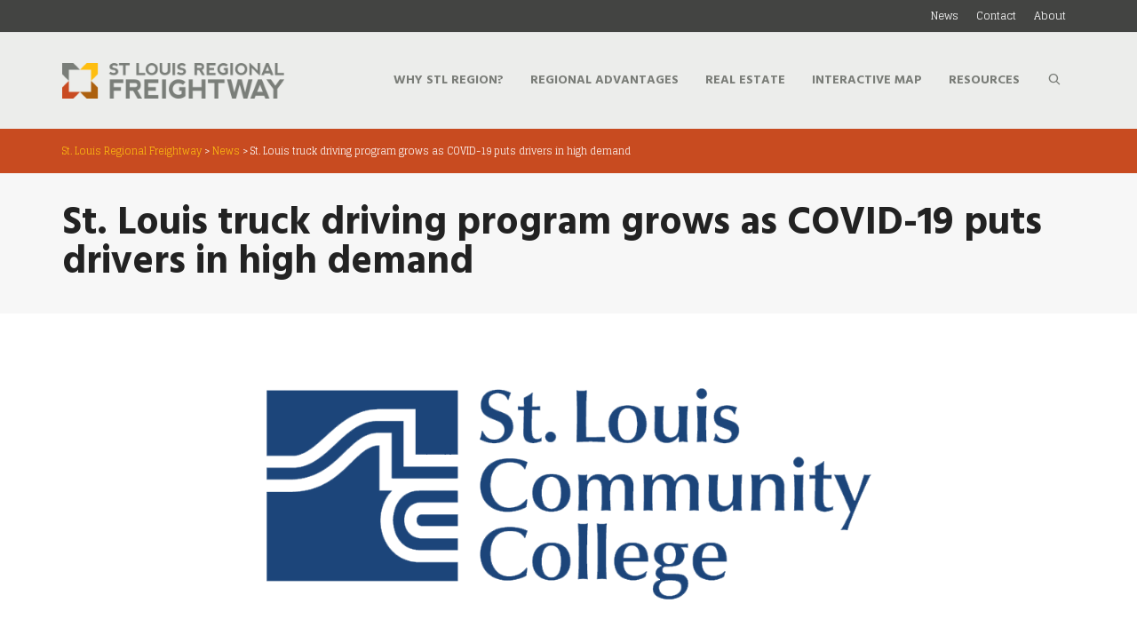

--- FILE ---
content_type: text/html; charset=UTF-8
request_url: https://www.thefreightway.com/st-louis-truck-driving-program-grows-as-covid-19-puts-drivers-in-high-demand/
body_size: 39645
content:
<!DOCTYPE html>

<!--// OPEN HTML //-->
<html lang="en-US">

<!--// OPEN HEAD //-->
<head>
    
    
            <!--// SITE TITLE //-->
            <title>St. Louis truck driving program grows as COVID-19 puts drivers in high demand - St. Louis Regional Freightway</title>

            <!--// SITE META //-->
            <meta charset="UTF-8"/>
                        	                <meta name="viewport" content="width=device-width, initial-scale=1.0"/>
                                    
            <!--// PINGBACK & FAVICON //-->
            <link rel="pingback" href=""/>
                            <link rel="shortcut icon" href="https://www.thefreightway.com/wp-content/uploads/2016/01/icon-logomark-144.png" />
                            <link rel="apple-touch-icon-precomposed" sizes="144x144"
                      href="https://www.thefreightway.com/wp-content/uploads/2016/01/icon-logomark-144.png"/>
                                        <link rel="apple-touch-icon-precomposed" sizes="114x114"
                      href="https://www.thefreightway.com/wp-content/uploads/2016/01/icon-logomark-114.png"/>
                                        <link rel="apple-touch-icon-precomposed" sizes="72x72"
                      href="https://www.thefreightway.com/wp-content/uploads/2016/01/icon-logomark-72.png"/>
                                        <link rel="apple-touch-icon-precomposed" sizes="57x57"
                      href="https://www.thefreightway.com/wp-content/uploads/2016/01/icon-logomark-57.png"/>
            
            <script>function spbImageResizer_writeCookie(){the_cookie=document.cookie,the_cookie&&window.devicePixelRatio>=2&&(the_cookie="spb_image_resizer_pixel_ratio="+window.devicePixelRatio+";"+the_cookie,document.cookie=the_cookie)}spbImageResizer_writeCookie();</script>
            <script>
                writeCookie();
                function writeCookie() {
                    the_cookie = document.cookie;
                    if ( the_cookie ) {
                        if ( window.devicePixelRatio >= 2 ) {
                            the_cookie = "pixel_ratio=" + window.devicePixelRatio + ";" + the_cookie;
                            document.cookie = the_cookie;
                            //location = '';
                        }
                    }
                }
            </script>
        <meta name='robots' content='index, follow, max-image-preview:large, max-snippet:-1, max-video-preview:-1' />
	<style>img:is([sizes="auto" i], [sizes^="auto," i]) { contain-intrinsic-size: 3000px 1500px }</style>
	
	<!-- This site is optimized with the Yoast SEO Premium plugin v20.12 (Yoast SEO v26.6) - https://yoast.com/wordpress/plugins/seo/ -->
	<link rel="canonical" href="https://www.thefreightway.com/st-louis-truck-driving-program-grows-as-covid-19-puts-drivers-in-high-demand/" />
	<meta property="og:locale" content="en_US" />
	<meta property="og:type" content="article" />
	<meta property="og:title" content="St. Louis truck driving program grows as COVID-19 puts drivers in high demand" />
	<meta property="og:description" content="This article originally ran on Fox2Now.com on February 8, 2021.  The trucking industry will have no shortage of driver challenges in 2021 as St. Louis Community College is joining others in the state in training the next generation of truck drivers. Rene Dulle Manager for St. Louis Community College’s Workforce Solutions division says although COVID-related restrictions are in place attracting new drivers [&hellip;]" />
	<meta property="og:url" content="https://www.thefreightway.com/st-louis-truck-driving-program-grows-as-covid-19-puts-drivers-in-high-demand/" />
	<meta property="og:site_name" content="St. Louis Regional Freightway" />
	<meta property="article:publisher" content="https://www.facebook.com/TheFreightway" />
	<meta property="article:published_time" content="2021-02-11T15:19:18+00:00" />
	<meta property="article:modified_time" content="2021-05-04T15:30:26+00:00" />
	<meta property="og:image" content="https://www.thefreightway.com/wp-content/uploads/2021/05/STLCC.png" />
	<meta property="og:image:width" content="900" />
	<meta property="og:image:height" content="338" />
	<meta property="og:image:type" content="image/png" />
	<meta name="author" content="Matt Fernandes" />
	<meta name="twitter:card" content="summary_large_image" />
	<meta name="twitter:creator" content="@thefreightway" />
	<meta name="twitter:site" content="@thefreightway" />
	<meta name="twitter:label1" content="Written by" />
	<meta name="twitter:data1" content="Matt Fernandes" />
	<meta name="twitter:label2" content="Est. reading time" />
	<meta name="twitter:data2" content="1 minute" />
	<script type="application/ld+json" class="yoast-schema-graph">{"@context":"https://schema.org","@graph":[{"@type":"Article","@id":"https://www.thefreightway.com/st-louis-truck-driving-program-grows-as-covid-19-puts-drivers-in-high-demand/#article","isPartOf":{"@id":"https://www.thefreightway.com/st-louis-truck-driving-program-grows-as-covid-19-puts-drivers-in-high-demand/"},"author":{"name":"Matt Fernandes","@id":"https://www.thefreightway.com/#/schema/person/95a81ee6ec7a85dbbcdb61ca731db950"},"headline":"St. Louis truck driving program grows as COVID-19 puts drivers in high demand","datePublished":"2021-02-11T15:19:18+00:00","dateModified":"2021-05-04T15:30:26+00:00","mainEntityOfPage":{"@id":"https://www.thefreightway.com/st-louis-truck-driving-program-grows-as-covid-19-puts-drivers-in-high-demand/"},"wordCount":158,"publisher":{"@id":"https://www.thefreightway.com/#organization"},"image":{"@id":"https://www.thefreightway.com/st-louis-truck-driving-program-grows-as-covid-19-puts-drivers-in-high-demand/#primaryimage"},"thumbnailUrl":"https://www.thefreightway.com/wp-content/uploads/2021/05/STLCC.png","articleSection":["News"],"inLanguage":"en-US"},{"@type":"WebPage","@id":"https://www.thefreightway.com/st-louis-truck-driving-program-grows-as-covid-19-puts-drivers-in-high-demand/","url":"https://www.thefreightway.com/st-louis-truck-driving-program-grows-as-covid-19-puts-drivers-in-high-demand/","name":"St. Louis truck driving program grows as COVID-19 puts drivers in high demand - St. Louis Regional Freightway","isPartOf":{"@id":"https://www.thefreightway.com/#website"},"primaryImageOfPage":{"@id":"https://www.thefreightway.com/st-louis-truck-driving-program-grows-as-covid-19-puts-drivers-in-high-demand/#primaryimage"},"image":{"@id":"https://www.thefreightway.com/st-louis-truck-driving-program-grows-as-covid-19-puts-drivers-in-high-demand/#primaryimage"},"thumbnailUrl":"https://www.thefreightway.com/wp-content/uploads/2021/05/STLCC.png","datePublished":"2021-02-11T15:19:18+00:00","dateModified":"2021-05-04T15:30:26+00:00","breadcrumb":{"@id":"https://www.thefreightway.com/st-louis-truck-driving-program-grows-as-covid-19-puts-drivers-in-high-demand/#breadcrumb"},"inLanguage":"en-US","potentialAction":[{"@type":"ReadAction","target":["https://www.thefreightway.com/st-louis-truck-driving-program-grows-as-covid-19-puts-drivers-in-high-demand/"]}]},{"@type":"ImageObject","inLanguage":"en-US","@id":"https://www.thefreightway.com/st-louis-truck-driving-program-grows-as-covid-19-puts-drivers-in-high-demand/#primaryimage","url":"https://www.thefreightway.com/wp-content/uploads/2021/05/STLCC.png","contentUrl":"https://www.thefreightway.com/wp-content/uploads/2021/05/STLCC.png","width":900,"height":338,"caption":"St. Louis Community College logo"},{"@type":"BreadcrumbList","@id":"https://www.thefreightway.com/st-louis-truck-driving-program-grows-as-covid-19-puts-drivers-in-high-demand/#breadcrumb","itemListElement":[{"@type":"ListItem","position":1,"name":"Home","item":"https://www.thefreightway.com/"},{"@type":"ListItem","position":2,"name":"St. Louis truck driving program grows as COVID-19 puts drivers in high demand"}]},{"@type":"WebSite","@id":"https://www.thefreightway.com/#website","url":"https://www.thefreightway.com/","name":"St. Louis Regional Freightway","description":"Your Gateway to the World","publisher":{"@id":"https://www.thefreightway.com/#organization"},"potentialAction":[{"@type":"SearchAction","target":{"@type":"EntryPoint","urlTemplate":"https://www.thefreightway.com/?s={search_term_string}"},"query-input":{"@type":"PropertyValueSpecification","valueRequired":true,"valueName":"search_term_string"}}],"inLanguage":"en-US"},{"@type":"Organization","@id":"https://www.thefreightway.com/#organization","name":"St. Louis Regional Freightway","url":"https://www.thefreightway.com/","logo":{"@type":"ImageObject","inLanguage":"en-US","@id":"https://www.thefreightway.com/#/schema/logo/image/","url":"https://www.thefreightway.com/wp-content/uploads/2016/04/theFreightway-logo.png","contentUrl":"https://www.thefreightway.com/wp-content/uploads/2016/04/theFreightway-logo.png","width":300,"height":48,"caption":"St. Louis Regional Freightway"},"image":{"@id":"https://www.thefreightway.com/#/schema/logo/image/"},"sameAs":["https://www.facebook.com/TheFreightway","https://x.com/thefreightway","https://www.linkedin.com/showcase/st-louis-regional-freightway"]},{"@type":"Person","@id":"https://www.thefreightway.com/#/schema/person/95a81ee6ec7a85dbbcdb61ca731db950","name":"Matt Fernandes","image":{"@type":"ImageObject","inLanguage":"en-US","@id":"https://www.thefreightway.com/#/schema/person/image/","url":"https://secure.gravatar.com/avatar/f0bedee0f4dcc9879cecc493be2969006f496c13b92588c5b86544c653d67fa9?s=96&d=mm&r=g","contentUrl":"https://secure.gravatar.com/avatar/f0bedee0f4dcc9879cecc493be2969006f496c13b92588c5b86544c653d67fa9?s=96&d=mm&r=g","caption":"Matt Fernandes"}}]}</script>
	<!-- / Yoast SEO Premium plugin. -->


<link rel='dns-prefetch' href='//maps.google.com' />
<link rel='dns-prefetch' href='//fonts.googleapis.com' />
<link rel='preconnect' href='https://fonts.gstatic.com' crossorigin />
<link rel="alternate" type="application/rss+xml" title="St. Louis Regional Freightway &raquo; Feed" href="https://www.thefreightway.com/feed/" />
<link rel="alternate" type="application/rss+xml" title="St. Louis Regional Freightway &raquo; Comments Feed" href="https://www.thefreightway.com/comments/feed/" />
<script type="text/javascript">
/* <![CDATA[ */
window._wpemojiSettings = {"baseUrl":"https:\/\/s.w.org\/images\/core\/emoji\/16.0.1\/72x72\/","ext":".png","svgUrl":"https:\/\/s.w.org\/images\/core\/emoji\/16.0.1\/svg\/","svgExt":".svg","source":{"concatemoji":"https:\/\/www.thefreightway.com\/wp-includes\/js\/wp-emoji-release.min.js?ver=6.8.3"}};
/*! This file is auto-generated */
!function(s,n){var o,i,e;function c(e){try{var t={supportTests:e,timestamp:(new Date).valueOf()};sessionStorage.setItem(o,JSON.stringify(t))}catch(e){}}function p(e,t,n){e.clearRect(0,0,e.canvas.width,e.canvas.height),e.fillText(t,0,0);var t=new Uint32Array(e.getImageData(0,0,e.canvas.width,e.canvas.height).data),a=(e.clearRect(0,0,e.canvas.width,e.canvas.height),e.fillText(n,0,0),new Uint32Array(e.getImageData(0,0,e.canvas.width,e.canvas.height).data));return t.every(function(e,t){return e===a[t]})}function u(e,t){e.clearRect(0,0,e.canvas.width,e.canvas.height),e.fillText(t,0,0);for(var n=e.getImageData(16,16,1,1),a=0;a<n.data.length;a++)if(0!==n.data[a])return!1;return!0}function f(e,t,n,a){switch(t){case"flag":return n(e,"\ud83c\udff3\ufe0f\u200d\u26a7\ufe0f","\ud83c\udff3\ufe0f\u200b\u26a7\ufe0f")?!1:!n(e,"\ud83c\udde8\ud83c\uddf6","\ud83c\udde8\u200b\ud83c\uddf6")&&!n(e,"\ud83c\udff4\udb40\udc67\udb40\udc62\udb40\udc65\udb40\udc6e\udb40\udc67\udb40\udc7f","\ud83c\udff4\u200b\udb40\udc67\u200b\udb40\udc62\u200b\udb40\udc65\u200b\udb40\udc6e\u200b\udb40\udc67\u200b\udb40\udc7f");case"emoji":return!a(e,"\ud83e\udedf")}return!1}function g(e,t,n,a){var r="undefined"!=typeof WorkerGlobalScope&&self instanceof WorkerGlobalScope?new OffscreenCanvas(300,150):s.createElement("canvas"),o=r.getContext("2d",{willReadFrequently:!0}),i=(o.textBaseline="top",o.font="600 32px Arial",{});return e.forEach(function(e){i[e]=t(o,e,n,a)}),i}function t(e){var t=s.createElement("script");t.src=e,t.defer=!0,s.head.appendChild(t)}"undefined"!=typeof Promise&&(o="wpEmojiSettingsSupports",i=["flag","emoji"],n.supports={everything:!0,everythingExceptFlag:!0},e=new Promise(function(e){s.addEventListener("DOMContentLoaded",e,{once:!0})}),new Promise(function(t){var n=function(){try{var e=JSON.parse(sessionStorage.getItem(o));if("object"==typeof e&&"number"==typeof e.timestamp&&(new Date).valueOf()<e.timestamp+604800&&"object"==typeof e.supportTests)return e.supportTests}catch(e){}return null}();if(!n){if("undefined"!=typeof Worker&&"undefined"!=typeof OffscreenCanvas&&"undefined"!=typeof URL&&URL.createObjectURL&&"undefined"!=typeof Blob)try{var e="postMessage("+g.toString()+"("+[JSON.stringify(i),f.toString(),p.toString(),u.toString()].join(",")+"));",a=new Blob([e],{type:"text/javascript"}),r=new Worker(URL.createObjectURL(a),{name:"wpTestEmojiSupports"});return void(r.onmessage=function(e){c(n=e.data),r.terminate(),t(n)})}catch(e){}c(n=g(i,f,p,u))}t(n)}).then(function(e){for(var t in e)n.supports[t]=e[t],n.supports.everything=n.supports.everything&&n.supports[t],"flag"!==t&&(n.supports.everythingExceptFlag=n.supports.everythingExceptFlag&&n.supports[t]);n.supports.everythingExceptFlag=n.supports.everythingExceptFlag&&!n.supports.flag,n.DOMReady=!1,n.readyCallback=function(){n.DOMReady=!0}}).then(function(){return e}).then(function(){var e;n.supports.everything||(n.readyCallback(),(e=n.source||{}).concatemoji?t(e.concatemoji):e.wpemoji&&e.twemoji&&(t(e.twemoji),t(e.wpemoji)))}))}((window,document),window._wpemojiSettings);
/* ]]> */
</script>
<style id='wp-emoji-styles-inline-css' type='text/css'>

	img.wp-smiley, img.emoji {
		display: inline !important;
		border: none !important;
		box-shadow: none !important;
		height: 1em !important;
		width: 1em !important;
		margin: 0 0.07em !important;
		vertical-align: -0.1em !important;
		background: none !important;
		padding: 0 !important;
	}
</style>
<link rel='stylesheet' id='wp-block-library-css' href='https://www.thefreightway.com/wp-includes/css/dist/block-library/style.min.css?ver=6.8.3' type='text/css' media='all' />
<style id='classic-theme-styles-inline-css' type='text/css'>
/*! This file is auto-generated */
.wp-block-button__link{color:#fff;background-color:#32373c;border-radius:9999px;box-shadow:none;text-decoration:none;padding:calc(.667em + 2px) calc(1.333em + 2px);font-size:1.125em}.wp-block-file__button{background:#32373c;color:#fff;text-decoration:none}
</style>
<link rel='stylesheet' id='wpzoom-blocks-css-style-portfolio_layouts-css' href='https://www.thefreightway.com/wp-content/plugins/wpzoom-portfolio/build/blocks/portfolio-layouts/style.css?ver=b36636c79ecf064b97f60be61e440b0f' type='text/css' media='' />
<link rel='stylesheet' id='wpzoom-blocks-css-style-portfolio-css' href='https://www.thefreightway.com/wp-content/plugins/wpzoom-portfolio/build/blocks/portfolio/style.css?ver=85a35c6fb2015c50d3be44f56b113f39' type='text/css' media='' />
<style id='global-styles-inline-css' type='text/css'>
:root{--wp--preset--aspect-ratio--square: 1;--wp--preset--aspect-ratio--4-3: 4/3;--wp--preset--aspect-ratio--3-4: 3/4;--wp--preset--aspect-ratio--3-2: 3/2;--wp--preset--aspect-ratio--2-3: 2/3;--wp--preset--aspect-ratio--16-9: 16/9;--wp--preset--aspect-ratio--9-16: 9/16;--wp--preset--color--black: #000000;--wp--preset--color--cyan-bluish-gray: #abb8c3;--wp--preset--color--white: #ffffff;--wp--preset--color--pale-pink: #f78da7;--wp--preset--color--vivid-red: #cf2e2e;--wp--preset--color--luminous-vivid-orange: #ff6900;--wp--preset--color--luminous-vivid-amber: #fcb900;--wp--preset--color--light-green-cyan: #7bdcb5;--wp--preset--color--vivid-green-cyan: #00d084;--wp--preset--color--pale-cyan-blue: #8ed1fc;--wp--preset--color--vivid-cyan-blue: #0693e3;--wp--preset--color--vivid-purple: #9b51e0;--wp--preset--gradient--vivid-cyan-blue-to-vivid-purple: linear-gradient(135deg,rgba(6,147,227,1) 0%,rgb(155,81,224) 100%);--wp--preset--gradient--light-green-cyan-to-vivid-green-cyan: linear-gradient(135deg,rgb(122,220,180) 0%,rgb(0,208,130) 100%);--wp--preset--gradient--luminous-vivid-amber-to-luminous-vivid-orange: linear-gradient(135deg,rgba(252,185,0,1) 0%,rgba(255,105,0,1) 100%);--wp--preset--gradient--luminous-vivid-orange-to-vivid-red: linear-gradient(135deg,rgba(255,105,0,1) 0%,rgb(207,46,46) 100%);--wp--preset--gradient--very-light-gray-to-cyan-bluish-gray: linear-gradient(135deg,rgb(238,238,238) 0%,rgb(169,184,195) 100%);--wp--preset--gradient--cool-to-warm-spectrum: linear-gradient(135deg,rgb(74,234,220) 0%,rgb(151,120,209) 20%,rgb(207,42,186) 40%,rgb(238,44,130) 60%,rgb(251,105,98) 80%,rgb(254,248,76) 100%);--wp--preset--gradient--blush-light-purple: linear-gradient(135deg,rgb(255,206,236) 0%,rgb(152,150,240) 100%);--wp--preset--gradient--blush-bordeaux: linear-gradient(135deg,rgb(254,205,165) 0%,rgb(254,45,45) 50%,rgb(107,0,62) 100%);--wp--preset--gradient--luminous-dusk: linear-gradient(135deg,rgb(255,203,112) 0%,rgb(199,81,192) 50%,rgb(65,88,208) 100%);--wp--preset--gradient--pale-ocean: linear-gradient(135deg,rgb(255,245,203) 0%,rgb(182,227,212) 50%,rgb(51,167,181) 100%);--wp--preset--gradient--electric-grass: linear-gradient(135deg,rgb(202,248,128) 0%,rgb(113,206,126) 100%);--wp--preset--gradient--midnight: linear-gradient(135deg,rgb(2,3,129) 0%,rgb(40,116,252) 100%);--wp--preset--font-size--small: 13px;--wp--preset--font-size--medium: 20px;--wp--preset--font-size--large: 36px;--wp--preset--font-size--x-large: 42px;--wp--preset--spacing--20: 0.44rem;--wp--preset--spacing--30: 0.67rem;--wp--preset--spacing--40: 1rem;--wp--preset--spacing--50: 1.5rem;--wp--preset--spacing--60: 2.25rem;--wp--preset--spacing--70: 3.38rem;--wp--preset--spacing--80: 5.06rem;--wp--preset--shadow--natural: 6px 6px 9px rgba(0, 0, 0, 0.2);--wp--preset--shadow--deep: 12px 12px 50px rgba(0, 0, 0, 0.4);--wp--preset--shadow--sharp: 6px 6px 0px rgba(0, 0, 0, 0.2);--wp--preset--shadow--outlined: 6px 6px 0px -3px rgba(255, 255, 255, 1), 6px 6px rgba(0, 0, 0, 1);--wp--preset--shadow--crisp: 6px 6px 0px rgba(0, 0, 0, 1);}:where(.is-layout-flex){gap: 0.5em;}:where(.is-layout-grid){gap: 0.5em;}body .is-layout-flex{display: flex;}.is-layout-flex{flex-wrap: wrap;align-items: center;}.is-layout-flex > :is(*, div){margin: 0;}body .is-layout-grid{display: grid;}.is-layout-grid > :is(*, div){margin: 0;}:where(.wp-block-columns.is-layout-flex){gap: 2em;}:where(.wp-block-columns.is-layout-grid){gap: 2em;}:where(.wp-block-post-template.is-layout-flex){gap: 1.25em;}:where(.wp-block-post-template.is-layout-grid){gap: 1.25em;}.has-black-color{color: var(--wp--preset--color--black) !important;}.has-cyan-bluish-gray-color{color: var(--wp--preset--color--cyan-bluish-gray) !important;}.has-white-color{color: var(--wp--preset--color--white) !important;}.has-pale-pink-color{color: var(--wp--preset--color--pale-pink) !important;}.has-vivid-red-color{color: var(--wp--preset--color--vivid-red) !important;}.has-luminous-vivid-orange-color{color: var(--wp--preset--color--luminous-vivid-orange) !important;}.has-luminous-vivid-amber-color{color: var(--wp--preset--color--luminous-vivid-amber) !important;}.has-light-green-cyan-color{color: var(--wp--preset--color--light-green-cyan) !important;}.has-vivid-green-cyan-color{color: var(--wp--preset--color--vivid-green-cyan) !important;}.has-pale-cyan-blue-color{color: var(--wp--preset--color--pale-cyan-blue) !important;}.has-vivid-cyan-blue-color{color: var(--wp--preset--color--vivid-cyan-blue) !important;}.has-vivid-purple-color{color: var(--wp--preset--color--vivid-purple) !important;}.has-black-background-color{background-color: var(--wp--preset--color--black) !important;}.has-cyan-bluish-gray-background-color{background-color: var(--wp--preset--color--cyan-bluish-gray) !important;}.has-white-background-color{background-color: var(--wp--preset--color--white) !important;}.has-pale-pink-background-color{background-color: var(--wp--preset--color--pale-pink) !important;}.has-vivid-red-background-color{background-color: var(--wp--preset--color--vivid-red) !important;}.has-luminous-vivid-orange-background-color{background-color: var(--wp--preset--color--luminous-vivid-orange) !important;}.has-luminous-vivid-amber-background-color{background-color: var(--wp--preset--color--luminous-vivid-amber) !important;}.has-light-green-cyan-background-color{background-color: var(--wp--preset--color--light-green-cyan) !important;}.has-vivid-green-cyan-background-color{background-color: var(--wp--preset--color--vivid-green-cyan) !important;}.has-pale-cyan-blue-background-color{background-color: var(--wp--preset--color--pale-cyan-blue) !important;}.has-vivid-cyan-blue-background-color{background-color: var(--wp--preset--color--vivid-cyan-blue) !important;}.has-vivid-purple-background-color{background-color: var(--wp--preset--color--vivid-purple) !important;}.has-black-border-color{border-color: var(--wp--preset--color--black) !important;}.has-cyan-bluish-gray-border-color{border-color: var(--wp--preset--color--cyan-bluish-gray) !important;}.has-white-border-color{border-color: var(--wp--preset--color--white) !important;}.has-pale-pink-border-color{border-color: var(--wp--preset--color--pale-pink) !important;}.has-vivid-red-border-color{border-color: var(--wp--preset--color--vivid-red) !important;}.has-luminous-vivid-orange-border-color{border-color: var(--wp--preset--color--luminous-vivid-orange) !important;}.has-luminous-vivid-amber-border-color{border-color: var(--wp--preset--color--luminous-vivid-amber) !important;}.has-light-green-cyan-border-color{border-color: var(--wp--preset--color--light-green-cyan) !important;}.has-vivid-green-cyan-border-color{border-color: var(--wp--preset--color--vivid-green-cyan) !important;}.has-pale-cyan-blue-border-color{border-color: var(--wp--preset--color--pale-cyan-blue) !important;}.has-vivid-cyan-blue-border-color{border-color: var(--wp--preset--color--vivid-cyan-blue) !important;}.has-vivid-purple-border-color{border-color: var(--wp--preset--color--vivid-purple) !important;}.has-vivid-cyan-blue-to-vivid-purple-gradient-background{background: var(--wp--preset--gradient--vivid-cyan-blue-to-vivid-purple) !important;}.has-light-green-cyan-to-vivid-green-cyan-gradient-background{background: var(--wp--preset--gradient--light-green-cyan-to-vivid-green-cyan) !important;}.has-luminous-vivid-amber-to-luminous-vivid-orange-gradient-background{background: var(--wp--preset--gradient--luminous-vivid-amber-to-luminous-vivid-orange) !important;}.has-luminous-vivid-orange-to-vivid-red-gradient-background{background: var(--wp--preset--gradient--luminous-vivid-orange-to-vivid-red) !important;}.has-very-light-gray-to-cyan-bluish-gray-gradient-background{background: var(--wp--preset--gradient--very-light-gray-to-cyan-bluish-gray) !important;}.has-cool-to-warm-spectrum-gradient-background{background: var(--wp--preset--gradient--cool-to-warm-spectrum) !important;}.has-blush-light-purple-gradient-background{background: var(--wp--preset--gradient--blush-light-purple) !important;}.has-blush-bordeaux-gradient-background{background: var(--wp--preset--gradient--blush-bordeaux) !important;}.has-luminous-dusk-gradient-background{background: var(--wp--preset--gradient--luminous-dusk) !important;}.has-pale-ocean-gradient-background{background: var(--wp--preset--gradient--pale-ocean) !important;}.has-electric-grass-gradient-background{background: var(--wp--preset--gradient--electric-grass) !important;}.has-midnight-gradient-background{background: var(--wp--preset--gradient--midnight) !important;}.has-small-font-size{font-size: var(--wp--preset--font-size--small) !important;}.has-medium-font-size{font-size: var(--wp--preset--font-size--medium) !important;}.has-large-font-size{font-size: var(--wp--preset--font-size--large) !important;}.has-x-large-font-size{font-size: var(--wp--preset--font-size--x-large) !important;}
:where(.wp-block-post-template.is-layout-flex){gap: 1.25em;}:where(.wp-block-post-template.is-layout-grid){gap: 1.25em;}
:where(.wp-block-columns.is-layout-flex){gap: 2em;}:where(.wp-block-columns.is-layout-grid){gap: 2em;}
:root :where(.wp-block-pullquote){font-size: 1.5em;line-height: 1.6;}
</style>
<link rel='stylesheet' id='contact-form-7-css' href='https://www.thefreightway.com/wp-content/plugins/contact-form-7/includes/css/styles.css?ver=6.1.4' type='text/css' media='all' />
<link rel='stylesheet' id='events-manager-css' href='https://www.thefreightway.com/wp-content/plugins/events-manager/includes/css/events-manager.min.css?ver=7.2.3.1' type='text/css' media='all' />
<style id='events-manager-inline-css' type='text/css'>
body .em { --font-family : inherit; --font-weight : inherit; --font-size : 1em; --line-height : inherit; }
</style>
<link rel='stylesheet' id='spb-frontend-css' href='https://www.thefreightway.com/wp-content/plugins/swift-framework/includes/page-builder/frontend-assets/css/spb-styles.css' type='text/css' media='all' />
<link rel='stylesheet' id='swift-slider-min-css' href='https://www.thefreightway.com/wp-content/plugins/swift-framework/includes/swift-slider/assets/css/swift-slider.min.css' type='text/css' media='all' />
<link rel='stylesheet' id='topbar-css' href='https://www.thefreightway.com/wp-content/plugins/top-bar/inc/../css/topbar_style.css?ver=6.8.3' type='text/css' media='all' />
<link rel='stylesheet' id='wpzoom-portfolio-pro-css' href='https://www.thefreightway.com/wp-content/plugins/wpzoom-portfolio-pro/dist/styles/frontend/wpzoom-portfolio-pro.css?ver=6.8.3' type='text/css' media='all' />
<link rel='stylesheet' id='magnificPopup-css' href='https://www.thefreightway.com/wp-content/plugins/wpzoom-portfolio-pro/assets/css/magnific-popup.css?ver=1.0.7' type='text/css' media='all' />
<link rel='stylesheet' id='cardinal-parent-style-css' href='https://www.thefreightway.com/wp-content/themes/cardinal/style.css?ver=6.8.3' type='text/css' media='all' />
<link rel='stylesheet' id='bootstrap-css' href='https://www.thefreightway.com/wp-content/themes/cardinal/css/bootstrap.min.css' type='text/css' media='all' />
<link rel='stylesheet' id='stl-icon-font-css' href='https://www.thefreightway.com/wp-content/themes/regionalfreightway/style/StL-icons.css' type='text/css' media='all' />
<link rel='stylesheet' id='tablepress-default-css' href='https://www.thefreightway.com/wp-content/tablepress-combined.min.css?ver=32' type='text/css' media='all' />
<link rel='stylesheet' id='tablepress-datatables-buttons-css' href='https://www.thefreightway.com/wp-content/plugins/tablepress-premium/modules/css/build/datatables.buttons.css?ver=3.2.5' type='text/css' media='all' />
<link rel='stylesheet' id='tablepress-datatables-fixedheader-css' href='https://www.thefreightway.com/wp-content/plugins/tablepress-premium/modules/css/build/datatables.fixedheader.css?ver=3.2.5' type='text/css' media='all' />
<link rel='stylesheet' id='tablepress-datatables-fixedcolumns-css' href='https://www.thefreightway.com/wp-content/plugins/tablepress-premium/modules/css/build/datatables.fixedcolumns.css?ver=3.2.5' type='text/css' media='all' />
<link rel='stylesheet' id='tablepress-datatables-scroll-buttons-css' href='https://www.thefreightway.com/wp-content/plugins/tablepress-premium/modules/css/build/datatables.scroll-buttons.css?ver=3.2.5' type='text/css' media='all' />
<link rel='stylesheet' id='tablepress-datatables-rowgroup-css' href='https://www.thefreightway.com/wp-content/plugins/tablepress-premium/modules/css/build/datatables.rowgroup.css?ver=3.2.5' type='text/css' media='all' />
<link rel='stylesheet' id='tablepress-responsive-tables-css' href='https://www.thefreightway.com/wp-content/plugins/tablepress-premium/modules/css/build/responsive-tables.css?ver=3.2.5' type='text/css' media='all' />
<link rel='stylesheet' id='dashicons-css' href='https://www.thefreightway.com/wp-includes/css/dashicons.min.css?ver=6.8.3' type='text/css' media='all' />
<link rel='stylesheet' id='font-awesome-v5-css' href='https://www.thefreightway.com/wp-content/themes/cardinal/css/font-awesome.min.css?ver=5.10.1' type='text/css' media='all' />
<link rel='stylesheet' id='font-awesome-v4shims-css' href='https://www.thefreightway.com/wp-content/themes/cardinal/css/v4-shims.min.css' type='text/css' media='all' />
<link rel='stylesheet' id='ssgizmo-css' href='https://www.thefreightway.com/wp-content/themes/cardinal/css/ss-gizmo.css' type='text/css' media='all' />
<link rel='stylesheet' id='sf-main-css' href='https://www.thefreightway.com/wp-content/themes/regionalfreightway/style.css' type='text/css' media='all' />
<link rel='stylesheet' id='sf-responsive-css' href='https://www.thefreightway.com/wp-content/themes/cardinal/css/responsive.css' type='text/css' media='screen' />
<link rel="preload" as="style" href="https://fonts.googleapis.com/css?family=Hind:300,400,500,600,700%7CGlegoo:400,700&#038;subset=latin&#038;display=swap&#038;ver=1761847276" /><link rel="stylesheet" href="https://fonts.googleapis.com/css?family=Hind:300,400,500,600,700%7CGlegoo:400,700&#038;subset=latin&#038;display=swap&#038;ver=1761847276" media="print" onload="this.media='all'"><noscript><link rel="stylesheet" href="https://fonts.googleapis.com/css?family=Hind:300,400,500,600,700%7CGlegoo:400,700&#038;subset=latin&#038;display=swap&#038;ver=1761847276" /></noscript><script type="text/javascript" src="https://www.thefreightway.com/wp-includes/js/jquery/jquery.min.js?ver=3.7.1" id="jquery-core-js"></script>
<script type="text/javascript" src="https://www.thefreightway.com/wp-includes/js/jquery/jquery-migrate.min.js?ver=3.4.1" id="jquery-migrate-js"></script>
<script type="text/javascript" src="https://www.thefreightway.com/wp-includes/js/jquery/ui/core.min.js?ver=1.13.3" id="jquery-ui-core-js"></script>
<script type="text/javascript" src="https://www.thefreightway.com/wp-includes/js/jquery/ui/mouse.min.js?ver=1.13.3" id="jquery-ui-mouse-js"></script>
<script type="text/javascript" src="https://www.thefreightway.com/wp-includes/js/jquery/ui/sortable.min.js?ver=1.13.3" id="jquery-ui-sortable-js"></script>
<script type="text/javascript" src="https://www.thefreightway.com/wp-includes/js/jquery/ui/datepicker.min.js?ver=1.13.3" id="jquery-ui-datepicker-js"></script>
<script type="text/javascript" id="jquery-ui-datepicker-js-after">
/* <![CDATA[ */
jQuery(function(jQuery){jQuery.datepicker.setDefaults({"closeText":"Close","currentText":"Today","monthNames":["January","February","March","April","May","June","July","August","September","October","November","December"],"monthNamesShort":["Jan","Feb","Mar","Apr","May","Jun","Jul","Aug","Sep","Oct","Nov","Dec"],"nextText":"Next","prevText":"Previous","dayNames":["Sunday","Monday","Tuesday","Wednesday","Thursday","Friday","Saturday"],"dayNamesShort":["Sun","Mon","Tue","Wed","Thu","Fri","Sat"],"dayNamesMin":["S","M","T","W","T","F","S"],"dateFormat":"MM d, yy","firstDay":0,"isRTL":false});});
/* ]]> */
</script>
<script type="text/javascript" src="https://www.thefreightway.com/wp-includes/js/jquery/ui/resizable.min.js?ver=1.13.3" id="jquery-ui-resizable-js"></script>
<script type="text/javascript" src="https://www.thefreightway.com/wp-includes/js/jquery/ui/draggable.min.js?ver=1.13.3" id="jquery-ui-draggable-js"></script>
<script type="text/javascript" src="https://www.thefreightway.com/wp-includes/js/jquery/ui/controlgroup.min.js?ver=1.13.3" id="jquery-ui-controlgroup-js"></script>
<script type="text/javascript" src="https://www.thefreightway.com/wp-includes/js/jquery/ui/checkboxradio.min.js?ver=1.13.3" id="jquery-ui-checkboxradio-js"></script>
<script type="text/javascript" src="https://www.thefreightway.com/wp-includes/js/jquery/ui/button.min.js?ver=1.13.3" id="jquery-ui-button-js"></script>
<script type="text/javascript" src="https://www.thefreightway.com/wp-includes/js/jquery/ui/dialog.min.js?ver=1.13.3" id="jquery-ui-dialog-js"></script>
<script type="text/javascript" id="events-manager-js-extra">
/* <![CDATA[ */
var EM = {"ajaxurl":"https:\/\/www.thefreightway.com\/wp-admin\/admin-ajax.php","locationajaxurl":"https:\/\/www.thefreightway.com\/wp-admin\/admin-ajax.php?action=locations_search","firstDay":"0","locale":"en","dateFormat":"yy-mm-dd","ui_css":"https:\/\/www.thefreightway.com\/wp-content\/plugins\/events-manager\/includes\/css\/jquery-ui\/build.min.css","show24hours":"0","is_ssl":"1","autocomplete_limit":"10","calendar":{"breakpoints":{"small":560,"medium":908,"large":false},"month_format":"M Y"},"phone":{"error":"Please enter a valid phone number.","detectJS":false,"options":{"initialCountry":"US","separateDialCode":false,"showFlags":false,"onlyCountries":["US"],"excludeCountries":[]}},"datepicker":{"format":"m\/d\/Y"},"search":{"breakpoints":{"small":650,"medium":850,"full":false}},"url":"https:\/\/www.thefreightway.com\/wp-content\/plugins\/events-manager","assets":{"input.em-uploader":{"js":{"em-uploader":{"url":"https:\/\/www.thefreightway.com\/wp-content\/plugins\/events-manager\/includes\/js\/em-uploader.js?v=7.2.3.1","event":"em_uploader_ready","requires":"filepond"},"filepond-validate-size":"filepond\/plugins\/filepond-plugin-file-validate-size.js?v=7.2.3.1","filepond-validate-type":"filepond\/plugins\/filepond-plugin-file-validate-type.js?v=7.2.3.1","filepond-image-validate-size":"filepond\/plugins\/filepond-plugin-image-validate-size.js?v=7.2.3.1","filepond-exif-orientation":"filepond\/plugins\/filepond-plugin-image-exif-orientation.js?v=7.2.3.1","filepond-get-file":"filepond\/plugins\/filepond-plugin-get-file.js?v=7.2.3.1","filepond-plugin-image-overlay":"filepond\/plugins\/filepond-plugin-image-overlay.js?v=7.2.3.1","filepond-plugin-image-thumbnail":"filepond\/plugins\/filepond-plugin-image-thumbnail.js?v=7.2.3.1","filepond-plugin-pdf-preview-overlay":"filepond\/plugins\/filepond-plugin-pdf-preview-overlay.js?v=7.2.3.1","filepond-plugin-file-icon":"filepond\/plugins\/filepond-plugin-file-icon.js?v=7.2.3.1","filepond":{"url":"filepond\/filepond.js?v=7.2.3.1","locale":""}},"css":{"em-filepond":"filepond\/em-filepond.min.css?v=7.2.3.1","filepond-preview":"filepond\/plugins\/filepond-plugin-image-preview.min.css?v=7.2.3.1","filepond-plugin-image-overlay":"filepond\/plugins\/filepond-plugin-image-overlay.min.css?v=7.2.3.1","filepond-get-file":"filepond\/plugins\/filepond-plugin-get-file.min.css?v=7.2.3.1"}},".em-event-editor":{"js":{"event-editor":{"url":"https:\/\/www.thefreightway.com\/wp-content\/plugins\/events-manager\/includes\/js\/events-manager-event-editor.js?v=7.2.3.1","event":"em_event_editor_ready"}},"css":{"event-editor":"https:\/\/www.thefreightway.com\/wp-content\/plugins\/events-manager\/includes\/css\/events-manager-event-editor.min.css?v=7.2.3.1"}},".em-recurrence-sets, .em-timezone":{"js":{"luxon":{"url":"luxon\/luxon.js?v=7.2.3.1","event":"em_luxon_ready"}}},".em-booking-form, #em-booking-form, .em-booking-recurring, .em-event-booking-form":{"js":{"em-bookings":{"url":"https:\/\/www.thefreightway.com\/wp-content\/plugins\/events-manager\/includes\/js\/bookingsform.js?v=7.2.3.1","event":"em_booking_form_js_loaded"}}},"#em-opt-archetypes":{"js":{"archetypes":"https:\/\/www.thefreightway.com\/wp-content\/plugins\/events-manager\/includes\/js\/admin-archetype-editor.js?v=7.2.3.1","archetypes_ms":"https:\/\/www.thefreightway.com\/wp-content\/plugins\/events-manager\/includes\/js\/admin-archetypes.js?v=7.2.3.1","qs":"qs\/qs.js?v=7.2.3.1"}}},"cached":"1","uploads":{"endpoint":"https:\/\/www.thefreightway.com\/wp-json\/events-manager\/v1\/uploads","nonce":"6a86011330","delete_confirm":"Are you sure you want to delete this file? It will be deleted upon submission.","images":{"max_file_size":"8000000","image_max_width":"","image_max_height":"","image_min_width":"","image_min_height":""},"files":{"max_file_size":"8000000","types":{"0":"image\/gif","1":"image\/jpeg","3":"image\/png","4":"image\/heic","5":"application\/pdf"}}},"api_nonce":"988e0fb9d9","txt_search":"Search","txt_searching":"Searching...","txt_loading":"Loading..."};
/* ]]> */
</script>
<script type="text/javascript" src="https://www.thefreightway.com/wp-content/plugins/events-manager/includes/js/events-manager.js?ver=7.2.3.1" id="events-manager-js"></script>
<script type="text/javascript" src="//www.thefreightway.com/wp-content/plugins/revslider/sr6/assets/js/rbtools.min.js?ver=6.7.14" id="tp-tools-js"></script>
<script type="text/javascript" src="//www.thefreightway.com/wp-content/plugins/revslider/sr6/assets/js/rs6.min.js?ver=6.7.14" id="revmin-js"></script>
<script type="text/javascript" src="https://www.thefreightway.com/wp-content/plugins/swift-framework/public/js/lib/jquery.viewports.min.js" id="jquery-viewports-js"></script>
<script type="text/javascript" src="https://www.thefreightway.com/wp-content/plugins/swift-framework/public/js/lib/jquery.smartresize.min.js" id="jquery-smartresize-js"></script>
<script type="text/javascript" id="topbar_frontjs-js-extra">
/* <![CDATA[ */
var tpbr_settings = {"fixed":"fixed","user_who":"notloggedin","guests_or_users":"all","message":"FreightWeekSTL\u00a02025  |  June 2-6, 2025","status":"inactive","yn_button":"button","color":"#c84b20","button_text":"View The Sessions","button_url":"https:\/\/freightweekstl.com","button_behavior":"newwindow","is_admin_bar":"no","detect_sticky":"0"};
/* ]]> */
</script>
<script type="text/javascript" src="https://www.thefreightway.com/wp-content/plugins/top-bar/inc/../js/tpbr_front.min.js?ver=6.8.3" id="topbar_frontjs-js"></script>
<link rel="https://api.w.org/" href="https://www.thefreightway.com/wp-json/" /><link rel="alternate" title="JSON" type="application/json" href="https://www.thefreightway.com/wp-json/wp/v2/posts/18201" /><link rel="EditURI" type="application/rsd+xml" title="RSD" href="https://www.thefreightway.com/xmlrpc.php?rsd" />
<link rel='shortlink' href='https://www.thefreightway.com/?p=18201' />
<link rel="alternate" title="oEmbed (JSON)" type="application/json+oembed" href="https://www.thefreightway.com/wp-json/oembed/1.0/embed?url=https%3A%2F%2Fwww.thefreightway.com%2Fst-louis-truck-driving-program-grows-as-covid-19-puts-drivers-in-high-demand%2F" />
<link rel="alternate" title="oEmbed (XML)" type="text/xml+oembed" href="https://www.thefreightway.com/wp-json/oembed/1.0/embed?url=https%3A%2F%2Fwww.thefreightway.com%2Fst-louis-truck-driving-program-grows-as-covid-19-puts-drivers-in-high-demand%2F&#038;format=xml" />
<meta name="generator" content="Redux 4.5.8" />			<script type="text/javascript">
			var ajaxurl = 'https://www.thefreightway.com/wp-admin/admin-ajax.php';
			</script>
			<!--[if lt IE 9]><script data-cfasync="false" src="https://www.thefreightway.com/wp-content/themes/cardinal/js/respond.js"></script><script data-cfasync="false" src="https://www.thefreightway.com/wp-content/themes/cardinal/js/html5shiv.js"></script><script data-cfasync="false" src="https://www.thefreightway.com/wp-content/themes/cardinal/js/excanvas.compiled.js"></script><![endif]--><style type="text/css">
@media only screen and (min-width: 1470px) {
					.layout-boxed #container {
						width: 1470px;
					}
					.container {
						width: 1440px;
					}
					li.menu-item.sf-mega-menu > ul.sub-menu {
						width: 1410px!important;
					}
					#header .is-sticky .sticky-header, #header-section.header-5 #header {
						max-width: 1410px!important;
					}
					.boxed-layout #header-section.header-3 #header .is-sticky .sticky-header, .boxed-layout #header-section.header-4 #header .is-sticky .sticky-header, .boxed-layout #header-section.header-5 #header .is-sticky .sticky-header {
						max-width: 1410px;
					}
				}::selection, ::-moz-selection {background-color: #c84b20; color: #fff;}.accent-bg, .funded-bar .bar {background-color:#c84b20;}.accent {color:#c84b20;}.recent-post figure, span.highlighted, span.dropcap4, .loved-item:hover .loved-count, .flickr-widget li, .portfolio-grid li, .wpcf7 input.wpcf7-submit[type="submit"], .woocommerce-page nav.woocommerce-pagination ul li span.current, .woocommerce nav.woocommerce-pagination ul li span.current, figcaption .product-added, .woocommerce .wc-new-badge, .yith-wcwl-wishlistexistsbrowse a, .yith-wcwl-wishlistaddedbrowse a, .woocommerce .widget_layered_nav ul li.chosen > *, .woocommerce .widget_layered_nav_filters ul li a, .sticky-post-icon, .fw-video-close:hover {background-color: #c84b20!important; color: #fdbd10;}a:hover, #sidebar a:hover, .pagination-wrap a:hover, .carousel-nav a:hover, .portfolio-pagination div:hover > i, #footer a:hover, .beam-me-up a:hover span, .portfolio-item .portfolio-item-permalink, .read-more-link, .blog-item .read-more, .blog-item-details a:hover, .author-link, #reply-title small a, span.dropcap2, .spb_divider.go_to_top a, .love-it-wrapper .loved, .comments-likes .loved span.love-count, .item-link:hover, #header-translation p a, #breadcrumbs a:hover, .ui-widget-content a:hover, .yith-wcwl-add-button a:hover, #product-img-slider li a.zoom:hover, .woocommerce .star-rating span, .article-body-wrap .share-links a:hover, ul.member-contact li a:hover, .price ins, .bag-product a.remove:hover, .bag-product-title a:hover, #back-to-top:hover,  ul.member-contact li a:hover, .fw-video-link-image:hover i, .ajax-search-results .all-results:hover, .search-result h5 a:hover .ui-state-default a:hover, .fw-video-link-icon:hover {color: #c84b20;}.carousel-wrap > a:hover, #mobile-menu ul li:hover > a {color: #c84b20!important;}.read-more i:before, .read-more em:before {color: #c84b20;}input[type="text"]:focus, input[type="email"]:focus, textarea:focus, .bypostauthor .comment-wrap .comment-avatar,.search-form input:focus, .wpcf7 input:focus, .wpcf7 textarea:focus, .ginput_container input:focus, .ginput_container textarea:focus, .mymail-form input:focus, .mymail-form textarea:focus, input[type="tel"]:focus, input[type="number"]:focus {border-color: #c84b20!important;}nav .menu ul li:first-child:after,.navigation a:hover > .nav-text, .returning-customer a:hover {border-bottom-color: #c84b20;}nav .menu ul ul li:first-child:after {border-right-color: #c84b20;}.spb_impact_text .spb_call_text {border-left-color: #c84b20;}.spb_impact_text .spb_button span {color: #fff;}.woocommerce .free-badge {background-color: #fdbd10; color: #a32900;}a[rel="tooltip"], ul.member-contact li a, a.text-link, .tags-wrap .tags a, .logged-in-as a, .comment-meta-actions .edit-link, .comment-meta-actions .comment-reply, .read-more {border-color: #3f3f3b;}.super-search-go {border-color: #c84b20!important;}.super-search-go:hover {background: #c84b20!important;border-color: #c84b20!important;}.owl-pagination .owl-page span {background-color: #c2c6c0;}.owl-pagination .owl-page::after {background-color: #c84b20;}.owl-pagination .owl-page:hover span, .owl-pagination .owl-page.active a {background-color: #fdbd10;}body.header-below-slider .home-slider-wrap #slider-continue:hover {border-color: #c84b20;}body.header-below-slider .home-slider-wrap #slider-continue:hover i {color: #c84b20;}#one-page-nav li a:hover > i {background: #c84b20;}#one-page-nav li.selected a:hover > i {border-color: #c84b20;}#one-page-nav li .hover-caption {background: #c84b20; color: #fdbd10;}#one-page-nav li .hover-caption:after {border-left-color: #c84b20;}.loading-bar-transition .pace .pace-progress {background-color: #c84b20;}body, .layout-fullwidth #container {background-color: #222222;background-size: auto;}#main-container, .tm-toggle-button-wrap a {background-color: #ffffff;}a, .ui-widget-content a, #respond .form-submit input[type="submit"] {color: #3f3f3b;}a:hover, a:focus {color: #fdbd10;}.pagination-wrap li a:hover, ul.bar-styling li:not(.selected) > a:hover, ul.bar-styling li > .comments-likes:hover, ul.page-numbers li > a:hover, ul.page-numbers li > span.current {color: #fdbd10!important;background: #c84b20;border-color: #c84b20;}ul.bar-styling li > .comments-likes:hover * {color: #fdbd10!important;}.pagination-wrap li a, .pagination-wrap li span, .pagination-wrap li span.expand, ul.bar-styling li > a, ul.bar-styling li > div, ul.page-numbers li > a, ul.page-numbers li > span, .curved-bar-styling, ul.bar-styling li > form input, .spb_directory_filter_below {border-color: #c2c6c0;}ul.bar-styling li > a, ul.bar-styling li > span, ul.bar-styling li > div, ul.bar-styling li > form input {background-color: #ffffff;}input[type="text"], input[type="email"], input[type="password"], textarea, select, .wpcf7 input[type="text"], .wpcf7 input[type="email"], .wpcf7 textarea, .wpcf7 select, .ginput_container input[type="text"], .ginput_container input[type="email"], .ginput_container textarea, .ginput_container select, .mymail-form input[type="text"], .mymail-form input[type="email"], .mymail-form textarea, .mymail-form select, input[type="date"], input[type="tel"], input.input-text, input[type="number"] {border-color: #c2c6c0;background-color: #ecedeb;color:#373836;}input[type="submit"], button[type="submit"], input[type="file"], select {border-color: #c2c6c0;}input[type="submit"]:hover, button[type="submit"]:hover, .wpcf7 input.wpcf7-submit[type="submit"]:hover, .gform_wrapper input[type="submit"]:hover, .mymail-form input[type="submit"]:hover {background: #fdbd10!important;border-color: #a32900!important; color: #a32900!important;}textarea:focus, input:focus {border-color: #999!important;}.modal-header {background: #e1e2e0;}.recent-post .post-details, .portfolio-item h5.portfolio-subtitle, .search-item-content time, .search-item-content span, .portfolio-details-wrap .date {color: #6a6a63;}ul.bar-styling li.facebook > a:hover {color: #fff!important;background: #3b5998;border-color: #3b5998;}ul.bar-styling li.twitter > a:hover {color: #fff!important;background: #4099FF;border-color: #4099FF;}ul.bar-styling li.google-plus > a:hover {color: #fff!important;background: #d34836;border-color: #d34836;}ul.bar-styling li.pinterest > a:hover {color: #fff!important;background: #cb2027;border-color: #cb2027;}#top-bar {background: #434442;}#top-bar .tb-text {color: #ffffff;}#top-bar .tb-text > a, #top-bar nav .menu > li > a {color: #ffffff;}#top-bar .menu li {border-left-color: #434442; border-right-color: #434442;}#top-bar .menu > li > a, #top-bar .menu > li.parent:after {color: #ffffff;}#top-bar .menu > li > a:hover, #top-bar a:hover {color: #febe10;}.header-wrap, .header-standard-overlay #header, .vertical-header .header-wrap #header-section, #header-section .is-sticky #header.sticky-header {background-color:#ecedeb;}.header-left, .header-right, .vertical-menu-bottom .copyright {color: #7b7e79;}.header-left a, .header-right a, .vertical-menu-bottom .copyright a, #header .header-left ul.menu > li > a.header-search-link-alt, #header .header-right ul.menu > li > a.header-search-link-alt {color: #7b7e79;}.header-left a:hover, .header-right a:hover, .vertical-menu-bottom .copyright a:hover {color: #fdbd10;}#header .header-left ul.menu > li:hover > a.header-search-link-alt, #header .header-right ul.menu > li:hover > a.header-search-link-alt {color: #fdbd10!important;}#header-search a:hover, .super-search-close:hover {color: #c84b20;}.sf-super-search {background-color: #fdbd10;}.sf-super-search .search-options .ss-dropdown > span, .sf-super-search .search-options input {color: #c84b20; border-bottom-color: #c84b20;}.sf-super-search .search-options .ss-dropdown ul li .fa-check {color: #c84b20;}.sf-super-search-go:hover, .sf-super-search-close:hover { background-color: #c84b20; border-color: #c84b20; color: #fdbd10;}#header-languages .current-language {background: #f7f7f7; color: #373836;}#header-section #main-nav {border-top-color: #f0f0f0;}.ajax-search-wrap {background-color:#ecedeb}.ajax-search-wrap, .ajax-search-results, .search-result-pt .search-result, .vertical-header .ajax-search-results {border-color: #f0f0f0;}.page-content {border-bottom-color: #c2c6c0;}.ajax-search-wrap input[type="text"], .search-result-pt h6, .no-search-results h6, .search-result h5 a, .no-search-results p {color: #7a7d78;}.search-item-content time {color: #f0f0f0;}#mobile-top-text, #mobile-header {background-color: #ecedeb;border-bottom-color:#ecedeb;}#mobile-top-text, #mobile-logo h1 {color: #7b7e79;}#mobile-top-text a, #mobile-header a {color: #7b7e79;}#mobile-header a.mobile-menu-link span.menu-bars, #mobile-header a.mobile-menu-link span.menu-bars:before, #mobile-header a.mobile-menu-link span.menu-bars:after {background-color: #7b7e79;}#mobile-menu-wrap, #mobile-cart-wrap {background-color: #222222;color: #e4e4e4;}.mobile-search-form input[type="text"] {color: #e4e4e4;border-bottom-color: #444;}#mobile-menu-wrap a, #mobile-cart-wrap a:not(.sf-button) {color: #fff;}#mobile-menu-wrap a:hover, #mobile-cart-wrap a:not(.sf-button):hover {color: #fdbd10;}#mobile-cart-wrap .shopping-bag-item > a.cart-contents, #mobile-cart-wrap .bag-product, #mobile-cart-wrap .bag-empty {border-bottom-color: #444;}#mobile-menu ul li, .mobile-cart-menu li, .mobile-cart-menu .bag-header, .mobile-cart-menu .bag-product, .mobile-cart-menu .bag-empty {border-color: #444;}a.mobile-menu-link span, a.mobile-menu-link span:before, a.mobile-menu-link span:after {background: #fff;}a.mobile-menu-link:hover span, a.mobile-menu-link:hover span:before, a.mobile-menu-link:hover span:after {background: #fdbd10;}.full-center #main-navigation ul.menu > li > a, .full-center .header-right ul.menu > li > a, .full-center nav.float-alt-menu ul.menu > li > a, .full-center .header-right div.text {height:108px;line-height:108px;}.full-center #header, .full-center .float-menu {height:108px;}.full-center nav li.menu-item.sf-mega-menu > ul.sub-menu, .full-center .ajax-search-wrap {top:108px!important;}.browser-ff #logo a {height:48px;}.browser-ff .full-center #logo a, .full-center #logo {height:108px;}#logo.has-img img {max-height:48px;}#mobile-logo.has-img img {max-height:48px;}#logo.has-img, .header-left, .header-right {height:48px;}#mobile-logo {max-height:48px;max-width:300px;}.full-center #logo.has-img a > img {height: 48px;}#logo.no-img, #logo.no-img a, .header-left, .header-right {line-height:48px;}#logo img.retina {width:0px;}#logo.has-img a > img {padding: 30px 0;}#logo.has-img a {height:108px;}#logo.has-img a > img {padding:0;}.full-center.resized-header #main-navigation ul.menu > li > a, .full-center.resized-header .header-right ul.menu > li > a, .full-center.resized-header nav.float-alt-menu ul.menu > li > a, .full-center.resized-header .header-right div.text {height:78px;line-height:78px;}.full-center.resized-header #logo, .full-center.resized-header #logo.no-img a {height:78px;}.full-center.resized-header #header, .full-center.resized-header .float-menu {height:78px;}.full-center.resized-header nav ul.menu > li.menu-item > ul.sub-menu, .full-center.resized-header nav li.menu-item.sf-mega-menu > ul.sub-menu, .full-center.resized-header nav li.menu-item.sf-mega-menu-alt > ul.sub-menu, .full-center.resized-header .ajax-search-wrap {top:78px!important;}.browser-ff .resized-header #logo a {height:78px;}.resized-header #logo.has-img a {height:78px;}.full-center.resized-header nav.float-alt-menu ul.menu > li > ul.sub-menu {top:78px!important;}#main-nav, .header-wrap[class*="page-header-naked"] #header-section .is-sticky #main-nav, #header-section .is-sticky .sticky-header, #header-section.header-5 #header, .header-wrap[class*="page-header-naked"] #header .is-sticky .sticky-header, .header-wrap[class*="page-header-naked"] #header-section.header-5 #header .is-sticky .sticky-header {background-color: #ecedeb;}#main-nav {border-color: #f0f0f0;border-top-style: solid;}nav#main-navigation .menu > li > a span.nav-line {background-color: #07c1b6;}.show-menu {background-color: #fdbd10;color: #a32900;}nav .menu > li:before {background: #07c1b6;}nav .menu .sub-menu .parent > a:after {border-left-color: #07c1b6;}nav .menu ul.sub-menu {background-color: #FFFFFF;}nav .menu ul.sub-menu li {border-top-color: #f0f0f0;border-top-style: solid;}li.menu-item.sf-mega-menu > ul.sub-menu > li {border-top-color: #f0f0f0;border-top-style: solid;}li.menu-item.sf-mega-menu > ul.sub-menu > li {border-right-color: #f0f0f0;border-right-style: solid;}nav .menu > li.menu-item > a, nav.std-menu .menu > li > a {color: #7a7d78;}#main-nav ul.menu > li, #main-nav ul.menu > li:first-child, #main-nav ul.menu > li:first-child, .full-center nav#main-navigation ul.menu > li, .full-center nav#main-navigation ul.menu > li:first-child, .full-center #header nav.float-alt-menu ul.menu > li {border-color: #f0f0f0;}nav ul.menu > li.menu-item.sf-menu-item-btn > a > span.menu-item-text {border-color: #7a7d78;background-color: #7a7d78;color: #ffffff;}nav ul.menu > li.menu-item.sf-menu-item-btn:hover > a > span.menu-item-text {border-color: #c84b20; background-color: #c84b20; color: #fdbd10;}#main-nav ul.menu > li, .full-center nav#main-navigation ul.menu > li, .full-center nav.float-alt-menu ul.menu > li, .full-center #header nav.float-alt-menu ul.menu > li {border-width: 0;}#main-nav ul.menu > li:first-child, .full-center nav#main-navigation ul.menu > li:first-child {border-width: 0;margin-left: -15px;}#main-nav .menu-right {right: -5px;}nav .menu > li.menu-item:hover > a, nav.std-menu .menu > li:hover > a {color: #ffffff!important;}nav .menu li.current-menu-ancestor > a, nav .menu li.current-menu-item > a, nav .menu li.current-scroll-item > a, #mobile-menu .menu ul li.current-menu-item > a {color: #fdbd10;}nav .menu > li:hover > a {background-color: #c84b20;color: #ffffff!important;}nav .menu ul.sub-menu li.menu-item > a, nav .menu ul.sub-menu li > span, nav.std-menu ul.sub-menu {color: #666666;}nav .menu ul.sub-menu li.menu-item:hover > a {color: #373836!important; background: #f7f7f7;}nav .menu li.parent > a:after, nav .menu li.parent > a:after:hover {color: #aaa;}nav .menu ul.sub-menu li.current-menu-ancestor > a, nav .menu ul.sub-menu li.current-menu-item > a {color: #373836!important; background: #f7f7f7;}#main-nav .header-right ul.menu > li, .wishlist-item {border-left-color: #f0f0f0;}.bag-header, .bag-product, .bag-empty, .wishlist-empty {border-color: #f0f0f0;}.bag-buttons a.checkout-button, .bag-buttons a.create-account-button, .woocommerce input.button.alt, .woocommerce .alt-button, .woocommerce button.button.alt {background: #c84b20; color: #fdbd10;}.woocommerce .button.update-cart-button:hover {background: #c84b20; color: #fdbd10;}.woocommerce input.button.alt:hover, .woocommerce .alt-button:hover, .woocommerce button.button.alt:hover {background: #c84b20; color: #fdbd10;}.shopping-bag:before, nav .menu ul.sub-menu li:first-child:before {border-bottom-color: #07c1b6;}a.overlay-menu-link span, a.overlay-menu-link span:before, a.overlay-menu-link span:after {background: #7b7e79;}a.overlay-menu-link:hover span, a.overlay-menu-link:hover span:before, a.overlay-menu-link:hover span:after {background: #fdbd10;}.overlay-menu-open #logo h1, .overlay-menu-open .header-left, .overlay-menu-open .header-right, .overlay-menu-open .header-left a, .overlay-menu-open .header-right a {color: #c84b20!important;}#overlay-menu nav ul li a, .overlay-menu-open a.overlay-menu-link {color: #c84b20;}#overlay-menu {background-color: #e4e4e4;}#overlay-menu {background-color: rgba(228,228,228, 0.95);}#overlay-menu nav li:hover > a {color: #fdbd10!important;}.contact-menu-link.slide-open {color: #fdbd10;}#base-promo, .sf-promo-bar {background-color: #fdc630;}#base-promo > p, #base-promo.footer-promo-text > a, #base-promo.footer-promo-arrow > a, .sf-promo-bar > p, .sf-promo-bar.promo-text > a, .sf-promo-bar.promo-arrow > a {color: #a32900;}#base-promo.footer-promo-arrow:hover, #base-promo.footer-promo-text:hover, .sf-promo-bar.promo-arrow:hover, .sf-promo-bar.promo-text:hover {background-color: #c84b20!important;color: #fdbd10!important;}#base-promo.footer-promo-arrow:hover > *, #base-promo.footer-promo-text:hover > *, .sf-promo-bar.promo-arrow:hover > *, .sf-promo-bar.promo-text:hover > * {color: #fdbd10!important;}#breadcrumbs {background-color:#c84b20;color:#ffffff;}#breadcrumbs a, #breadcrumb i {color:#fdbd10;}.page-heading {background-color: #f7f7f7;}.page-heading h1, .page-heading h3 {color: #222222;}.page-heading .heading-text, .fancy-heading .heading-text {text-align: left;}body {color: #6a6a63;}h1, h1 a {color: #373836;}h2, h2 a {color: #373836;}h3, h3 a {color: #373836;}h4, h4 a, .carousel-wrap > a {color: #6f706d;}h5, h5 a {color: #6f706d;}h6, h6 a {color: #373836;}figure.animated-overlay figcaption {background-color: #ac600e;}figure.animated-overlay figcaption {background-color: rgba(172,96,14, 0.85);}figure.animated-overlay figcaption * {color: #fff;}figcaption .thumb-info .name-divide {background-color: #fff;}.bold-design figure.animated-overlay figcaption:before {background-color: #ac600e;color: #fff;}.article-divider {background: #c2c6c0;}.post-pagination-wrap {background-color:#444;}.post-pagination-wrap .next-article > *, .post-pagination-wrap .next-article a, .post-pagination-wrap .prev-article > *, .post-pagination-wrap .prev-article a {color:#fff;}.post-pagination-wrap .next-article a:hover, .post-pagination-wrap .prev-article a:hover {color: #c84b20;}.article-extras {background-color:#ccd1ca;}.review-bar {background-color:#8b8e8a;}.review-bar .bar, .review-overview-wrap .overview-circle {background-color:#8b8e8a;color:#fff;}.posts-type-bright .recent-post .post-item-details {border-top-color:#c2c6c0;}table {border-bottom-color: #c2c6c0;}table td {border-top-color: #c2c6c0;}.read-more-button, #comments-list li .comment-wrap {border-color: #c2c6c0;}.read-more-button:hover {color: #c84b20;border-color: #c84b20;}.testimonials.carousel-items li .testimonial-text {background-color: #e1e2e0;}.widget ul li, .widget.widget_lip_most_loved_widget li {border-color: #c2c6c0;}.widget.widget_lip_most_loved_widget li {background: #ffffff; border-color: #c2c6c0;}.widget_lip_most_loved_widget .loved-item > span {color: #6a6a63;}.widget .wp-tag-cloud li a {background: #e1e2e0; border-color: #c2c6c0;}.widget .tagcloud a:hover, .widget ul.wp-tag-cloud li:hover > a {background-color: #c84b20; color: #fdbd10;}.loved-item .loved-count > i {color: #6a6a63;background: #c2c6c0;}.subscribers-list li > a.social-circle {color: #a32900;background: #fdbd10;}.subscribers-list li:hover > a.social-circle {color: #fbfbfb;background: #c84b20;}.sidebar .widget_categories ul > li a, .sidebar .widget_archive ul > li a, .sidebar .widget_nav_menu ul > li a, .sidebar .widget_meta ul > li a, .sidebar .widget_recent_entries ul > li, .widget_product_categories ul > li a, .widget_layered_nav ul > li a, .widget_display_replies ul > li a, .widget_display_forums ul > li a, .widget_display_topics ul > li a {color: #3f3f3b;}.sidebar .widget_categories ul > li a:hover, .sidebar .widget_archive ul > li a:hover, .sidebar .widget_nav_menu ul > li a:hover, .widget_nav_menu ul > li.current-menu-item a, .sidebar .widget_meta ul > li a:hover, .sidebar .widget_recent_entries ul > li a:hover, .widget_product_categories ul > li a:hover, .widget_layered_nav ul > li a:hover, .widget_edd_categories_tags_widget ul li a:hover, .widget_display_replies ul li, .widget_display_forums ul > li a:hover, .widget_display_topics ul > li a:hover {color: #fdbd10;}#calendar_wrap caption {border-bottom-color: #fdbd10;}.sidebar .widget_calendar tbody tr > td a {color: #a32900;background-color: #fdbd10;}.sidebar .widget_calendar tbody tr > td a:hover {background-color: #c84b20;}.sidebar .widget_calendar tfoot a {color: #fdbd10;}.sidebar .widget_calendar tfoot a:hover {color: #c84b20;}.widget_calendar #calendar_wrap, .widget_calendar th, .widget_calendar tbody tr > td, .widget_calendar tbody tr > td.pad {border-color: #c2c6c0;}.widget_sf_infocus_widget .infocus-item h5 a {color: #fdbd10;}.widget_sf_infocus_widget .infocus-item h5 a:hover {color: #c84b20;}.sidebar .widget hr {border-color: #c2c6c0;}.widget ul.flickr_images li a:after, .portfolio-grid li a:after {color: #fdbd10;}.portfolio-item {border-bottom-color: #c2c6c0;}.masonry-items .portfolio-item-details {background: #e1e2e0;}.spb_portfolio_carousel_widget .portfolio-item {background: #ffffff;}.masonry-items .blog-item .blog-details-wrap:before {background-color: #e1e2e0;}.masonry-items .portfolio-item figure {border-color: #c2c6c0;}.portfolio-details-wrap span span {color: #666;}.share-links > a:hover {color: #c84b20;}#infscr-loading .spinner > div {background: #c2c6c0;}.blog-aux-options li.selected a {background: #c84b20;border-color: #c84b20;color: #fdbd10;}.blog-filter-wrap .aux-list li:hover {border-bottom-color: transparent;}.blog-filter-wrap .aux-list li:hover a {color: #fdbd10;background: #c84b20;}.mini-blog-item-wrap, .mini-items .mini-alt-wrap, .mini-items .mini-alt-wrap .quote-excerpt, .mini-items .mini-alt-wrap .link-excerpt, .masonry-items .blog-item .quote-excerpt, .masonry-items .blog-item .link-excerpt, .timeline-items .standard-post-content .quote-excerpt, .timeline-items .standard-post-content .link-excerpt, .post-info, .author-info-wrap, .body-text .link-pages, .page-content .link-pages, .posts-type-list .recent-post, .standard-items .blog-item .standard-post-content {border-color: #c2c6c0;}.standard-post-date, .timeline {background: #c2c6c0;}.timeline-items .standard-post-content {background: #ffffff;}.timeline-items .format-quote .standard-post-content:before, .timeline-items .standard-post-content.no-thumb:before {border-left-color: #e1e2e0;}.search-item-img .img-holder {background: #e1e2e0;border-color:#c2c6c0;}.masonry-items .blog-item .masonry-item-wrap {background: #e1e2e0;}.mini-items .blog-item-details, .share-links, .single-portfolio .share-links, .single .pagination-wrap, ul.post-filter-tabs li a {border-color: #c2c6c0;}.related-item figure {background-color: #fdbd10; color: #a32900}.required {color: #ee3c59;}.post-item-details .comments-likes a i, .post-item-details .comments-likes a span {color: #6a6a63;}.posts-type-list .recent-post:hover h4 {color: #fdbd10}.blog-grid-items .blog-item .grid-left:after {border-left-color: #f7f7f7;}.blog-grid-items .blog-item .grid-right:after {border-right-color: #f7f7f7;}.blog-item .inst-icon {background: #fdbd10;color: #c84b20;}.blog-item .tweet-icon, .blog-item .post-icon, .blog-item .inst-icon {background: #febe10;color: #ffffff!important;}.blog-item:hover .tweet-icon, .blog-item:hover .post-icon, .blog-item:hover .inst-icon {background: #ffffff;}.blog-item:hover .tweet-icon i, .blog-item:hover .post-icon i, .blog-item:hover .inst-icon i {color: #febe10!important;}.posts-type-bold .recent-post .details-wrap, .masonry-items .blog-item .details-wrap, .blog-grid-items .blog-item > div {background: #f7f7f7;color: #222;}.blog-grid-items .blog-item h2, .blog-grid-items .blog-item h6, .blog-grid-items .blog-item data, .blog-grid-items .blog-item .author span, .blog-grid-items .blog-item .tweet-text a, .masonry-items .blog-item h2, .masonry-items .blog-item h6 {color: #222;}.posts-type-bold a, .masonry-items .blog-item a {color: #3f3f3b;}.posts-type-bold .recent-post .details-wrap:before, .masonry-items .blog-item .details-wrap:before, .posts-type-bold .recent-post.has-thumb .details-wrap:before {border-bottom-color: #f7f7f7;}.posts-type-bold .recent-post.has-thumb:hover .details-wrap, .posts-type-bold .recent-post.no-thumb:hover .details-wrap, .bold-items .blog-item:hover, .masonry-items .blog-item:hover .details-wrap, .blog-grid-items .blog-item:hover > div, .instagram-item .inst-overlay {background: #febe10;}.blog-grid-items .instagram-item:hover .inst-overlay {background: rgba(254,190,16, 0.85);}.posts-type-bold .recent-post:hover .details-wrap:before, .masonry-items .blog-item:hover .details-wrap:before {border-bottom-color: #febe10;}.posts-type-bold .recent-post:hover .details-wrap *, .bold-items .blog-item:hover *, .masonry-items .blog-item:hover .details-wrap, .masonry-items .blog-item:hover .details-wrap a, .masonry-items .blog-item:hover h2, .masonry-items .blog-item:hover h6, .masonry-items .blog-item:hover .details-wrap .quote-excerpt *, .blog-grid-items .blog-item:hover *, .instagram-item .inst-overlay data {color: #ffffff;}.blog-grid-items .blog-item:hover .grid-right:after {border-right-color:#febe10;}.blog-grid-items .blog-item:hover .grid-left:after {border-left-color:#febe10;}.bold-design .posts-type-bold .recent-post .details-wrap h2:after, .bold-design .posts-type-bold .recent-post .details-wrap h2:after, .bold-design .blog-grid-items .blog-item .tweet-text:after, .bold-design .blog-grid-items .blog-item .quote-excerpt:after, .bold-design .blog-grid-items .blog-item h2:after {background: #222;}.bold-design .posts-type-bold .recent-post:hover .details-wrap h2:after, .bold-design .posts-type-bold .recent-post:hover .details-wrap h2:after, .bold-design .blog-grid-items .blog-item:hover .tweet-text:after, .bold-design .blog-grid-items .blog-item:hover .quote-excerpt:after, .bold-design .blog-grid-items .blog-item:hover h2:after {background: #ffffff;}.blog-grid-items .blog-item:hover h2, .blog-grid-items .blog-item:hover h6, .blog-grid-items .blog-item:hover data, .blog-grid-items .blog-item:hover .author span, .blog-grid-items .blog-item:hover .tweet-text a {color: #ffffff;}.bold-design .testimonials > li:before {background-color: #ffffff}.spb-row-expand-text {background-color: #e1e2e0;}.sf-button.accent {color: #fdbd10; background-color: #c84b20;border-color: #c84b20;}.sf-button.sf-icon-reveal.accent {color: #fdbd10!important; background-color: #c84b20!important;}a.sf-button.stroke-to-fill {color: #3f3f3b;}.sf-button.accent:hover {background-color: #fdbd10;border-color: #fdbd10;color: #a32900;}a.sf-button, a.sf-button:hover, #footer a.sf-button:hover {background-image: none;color: #fff;}a.sf-button.gold, a.sf-button.gold:hover, a.sf-button.lightgrey, a.sf-button.lightgrey:hover, a.sf-button.white, a.sf-button.white:hover {color: #222!important;}a.sf-button.transparent-dark {color: #6a6a63!important;}a.sf-button.transparent-light:hover, a.sf-button.transparent-dark:hover {color: #c84b20!important;}.sf-icon {color: #c84b1b;}.sf-icon-cont, .sf-icon-cont:hover, .sf-hover .sf-icon-cont, .sf-icon-box[class*="icon-box-boxed-"] .sf-icon-cont, .sf-hover .sf-icon-box-hr {background-color: #00c4ce;}.sf-hover .sf-icon-cont, .sf-hover .sf-icon-box-hr {background-color: #222!important;}.sf-hover .sf-icon-cont .sf-icon {color: #ffffff!important;}.sf-icon-box[class*="sf-icon-box-boxed-"] .sf-icon-cont:after {border-top-color: #00c4ce;border-left-color: #00c4ce;}.sf-hover .sf-icon-cont .sf-icon, .sf-icon-box.sf-icon-box-boxed-one .sf-icon, .sf-icon-box.sf-icon-box-boxed-three .sf-icon {color: #ffffff;}.sf-icon-box-animated .front {background: #e1e2e0; border-color: #c2c6c0;}.sf-icon-box-animated .front h3 {color: #6a6a63;}.sf-icon-box-animated .back {background: #c84b20; border-color: #c84b20;}.sf-icon-box-animated .back, .sf-icon-box-animated .back h3 {color: #fdbd10;}.client-item figure, .borderframe img {border-color: #c2c6c0;}span.dropcap3 {background: #000;color: #fff;}span.dropcap4 {color: #fff;}.spb_divider, .spb_divider.go_to_top_icon1, .spb_divider.go_to_top_icon2, .testimonials > li, .tm-toggle-button-wrap, .tm-toggle-button-wrap a, .portfolio-details-wrap, .spb_divider.go_to_top a, .widget_search form input {border-color: #c2c6c0;}.spb_divider.go_to_top_icon1 a, .spb_divider.go_to_top_icon2 a {background: #ffffff;}.divider-wrap h3.divider-heading:before, .divider-wrap h3.divider-heading:after {background: #c2c6c0;}.spb_tabs .ui-tabs .ui-tabs-panel, .spb_content_element .ui-tabs .ui-tabs-nav, .ui-tabs .ui-tabs-nav li, .spb_tabs .nav-tabs li a {border-color: #c2c6c0;}.spb_tabs .ui-tabs .ui-tabs-panel, .ui-tabs .ui-tabs-nav li.ui-tabs-active a {background: #ffffff!important;}.tabs-type-dynamic .nav-tabs li.active a, .tabs-type-dynamic .nav-tabs li a:hover {background:#c84b20;border-color:#c84b20!important;color: #c84b20;}.spb_tour .nav-tabs li.active a, .spb_tabs .nav-tabs li.active a {color: #c84b20;}.spb_accordion_section > h4:hover .ui-icon:before {border-color: #c84b20;}.spb_tour .ui-tabs .ui-tabs-nav li a, .nav-tabs>li.active>a:hover {border-color: #c2c6c0!important;}.spb_tour.span3 .ui-tabs .ui-tabs-nav li {border-color: #c2c6c0!important;}.toggle-wrap .spb_toggle, .spb_toggle_content {border-color: #c2c6c0;}.toggle-wrap .spb_toggle:hover {color: #c84b20;}.ui-accordion h4.ui-accordion-header .ui-icon {color: #6a6a63;}.standard-browser .ui-accordion h4.ui-accordion-header.ui-state-active:hover a, .standard-browser .ui-accordion h4.ui-accordion-header:hover .ui-icon {color: #c84b20;}blockquote.pullquote {border-color: #c84b20;}.borderframe img {border-color: #eeeeee;}.spb_box_content.whitestroke {background-color: #fff;border-color: #c2c6c0;}ul.member-contact li a:hover {color: #fdbd10;}.testimonials.carousel-items li .testimonial-text {border-color: #c2c6c0;}.testimonials.carousel-items li .testimonial-text:after {border-left-color: #c2c6c0;border-top-color: #c2c6c0;}.horizontal-break {background-color: #c2c6c0;}.horizontal-break.bold {background-color: #6a6a63;}.progress .bar {background-color: #c84b20;}.progress.standard .bar {background: #c84b20;}.progress-bar-wrap .progress-value {color: #c84b20;}.share-button {background-color: #c84b1b!important; color: #ffffff!important;}.mejs-controls .mejs-time-rail .mejs-time-current {background: #c84b20!important;}.mejs-controls .mejs-time-rail .mejs-time-loaded {background: #fdbd10!important;}.pt-banner h6 {color: #fdbd10;}.pinmarker-container a.pin-button:hover {background: #c84b20; color: #fdbd10;}.directory-item-details .item-meta {color: #6a6a63;}.spb_row_container .spb_tweets_slider_widget .spb-bg-color-wrap, .spb_tweets_slider_widget .spb-bg-color-wrap {background: #00c4ce;}.spb_tweets_slider_widget .tweet-text, .spb_tweets_slider_widget .tweet-icon {color: #00c4ce;}.spb_tweets_slider_widget .tweet-text a {color: #ffffff;}.spb_tweets_slider_widget .tweet-text a:hover {color: #8cc63e;}.spb_testimonial_slider_widget .spb-bg-color-wrap {background: #00c4ce;}.spb_testimonial_slider_widget .testimonial-text, .spb_testimonial_slider_widget cite, .spb_testimonial_slider_widget .testimonial-icon {color: #00c4ce;}#footer {background: #434442;}#footer.footer-divider {border-top-color: #333333;}#footer, #footer p, #footer h6 {color: #e4e4e4;}#footer a {color: #e4e4e4;}#footer a:hover {color: #fdbd10;}#footer .widget ul li, #footer .widget_categories ul, #footer .widget_archive ul, #footer .widget_nav_menu ul, #footer .widget_recent_comments ul, #footer .widget_meta ul, #footer .widget_recent_entries ul, #footer .widget_product_categories ul {border-color: #333333;}#copyright {background-color: #373836;border-top-color: #333333;}#copyright p, #copyright .text-left, #copyright .text-right {color: #bababa;}#copyright a {color: #bababa;}#copyright a:hover, #copyright nav .menu li a:hover {color: #fdbd10!important;}#copyright nav .menu li {border-left-color: #333333;}#footer .widget_calendar #calendar_wrap, #footer .widget_calendar th, #footer .widget_calendar tbody tr > td, #footer .widget_calendar tbody tr > td.pad {border-color: #333333;}.widget input[type="email"] {background: #f7f7f7; color: #999}#footer .widget hr {border-color: #333333;}.woocommerce nav.woocommerce-pagination ul li a, .woocommerce nav.woocommerce-pagination ul li span, .modal-body .comment-form-rating, ul.checkout-process, #billing .proceed, ul.my-account-nav > li, .woocommerce #payment, .woocommerce-checkout p.thank-you, .woocommerce .order_details, .woocommerce-page .order_details, .woocommerce ul.products li.product figure .cart-overlay .yith-wcwl-add-to-wishlist, #product-accordion .panel, .review-order-wrap, .woocommerce form .form-row input.input-text, .woocommerce .coupon input.input-text, .woocommerce table.shop_table, .woocommerce-page table.shop_table { border-color: #c2c6c0 ;}nav.woocommerce-pagination ul li span.current, nav.woocommerce-pagination ul li a:hover {background:#c84b20!important;border-color:#c84b20;color: #fdbd10!important;}.woocommerce-account p.myaccount_address, .woocommerce-account .page-content h2, p.no-items, #order_review table.shop_table, #payment_heading, .returning-customer a, .woocommerce #payment ul.payment_methods, .woocommerce-page #payment ul.payment_methods, .woocommerce .coupon, .summary-top {border-bottom-color: #c2c6c0;}p.no-items, .woocommerce-page .cart-collaterals, .woocommerce .cart_totals table tr.cart-subtotal, .woocommerce .cart_totals table tr.order-total, .woocommerce table.shop_table td, .woocommerce-page table.shop_table td, .woocommerce #payment div.form-row, .woocommerce-page #payment div.form-row {border-top-color: #c2c6c0;}.woocommerce a.button, .woocommerce button[type="submit"], .woocommerce-ordering .woo-select, .variations_form .woo-select, .add_review a, .woocommerce .coupon input.apply-coupon, .woocommerce .button.update-cart-button, .shipping-calculator-form .woo-select, .woocommerce .shipping-calculator-form .update-totals-button button, .woocommerce #billing_country_field .woo-select, .woocommerce #shipping_country_field .woo-select, .woocommerce #review_form #respond .form-submit input, .woocommerce table.my_account_orders .order-actions .button, .woocommerce .widget_price_filter .price_slider_amount .button, .woocommerce.widget .buttons a, .load-more-btn, .bag-buttons a.bag-button, .bag-buttons a.wishlist-button, #wew-submit-email-to-notify, .woocommerce input[name="save_account_details"] {background: #e1e2e0; color: #fdbd10}.woocommerce-page nav.woocommerce-pagination ul li span.current, .woocommerce nav.woocommerce-pagination ul li span.current { color: #fdbd10;}.product figcaption a.product-added {color: #fdbd10;}.woocommerce ul.products li.product figure .cart-overlay, .yith-wcwl-add-button a, ul.products li.product a.quick-view-button, .yith-wcwl-add-to-wishlist, .woocommerce form.cart button.single_add_to_cart_button, .woocommerce p.cart a.single_add_to_cart_button, .lost_reset_password p.form-row input[type="submit"], .track_order p.form-row input[type="submit"], .change_password_form p input[type="submit"], .woocommerce form.register input[type="submit"], .woocommerce .wishlist_table tr td.product-add-to-cart a, .woocommerce input.button[name="save_address"], .woocommerce .woocommerce-message a.button, .woocommerce .quantity, .woocommerce-page .quantity {background: #e1e2e0;}.woocommerce .single_add_to_cart_button:disabled[disabled] {color: #3f3f3b!important; background-color: #e1e2e0!important;}.woocommerce .quantity .qty-plus:hover, .woocommerce .quantity .qty-minus:hover {color: #c84b20;}.woocommerce div.product form.cart .variations select {background-color: #e1e2e0;}.woocommerce ul.products li.product figure .cart-overlay .shop-actions > a.product-added, .woocommerce ul.products li.product figure figcaption .shop-actions > a.product-added:hover {color: #c84b20!important;}ul.products li.product .product-details .posted_in a {color: #6a6a63;}.woocommerce table.shop_table tr td.product-remove .remove {color: #6a6a63!important;}.woocommerce-MyAccount-navigation li {border-color: #c2c6c0;}.woocommerce-MyAccount-navigation li.is-active a, .woocommerce-MyAccount-navigation li a:hover {color: #6a6a63;}.woocommerce form.cart button.single_add_to_cart_button, .woocommerce form.cart .yith-wcwl-add-to-wishlist a, .woocommerce .quantity input, .woocommerce .quantity .minus, .woocommerce .quantity .plus {color: #3f3f3b;}.woocommerce ul.products li.product figure .cart-overlay .shop-actions > a:hover, ul.products li.product .product-details .posted_in a:hover, .product .cart-overlay .shop-actions .jckqvBtn:hover {color: #c84b20;}.woocommerce p.cart a.single_add_to_cart_button:hover, .woocommerce-cart .wc-proceed-to-checkout a.checkout-button, .woocommerce .button.checkout-button {background: #fdbd10; color: #c84b20 ;}.woocommerce a.button:hover, .woocommerce .coupon input.apply-coupon:hover, .woocommerce .shipping-calculator-form .update-totals-button button:hover, .woocommerce .quantity .plus:hover, .woocommerce .quantity .minus:hover, .add_review a:hover, .woocommerce #review_form #respond .form-submit input:hover, .lost_reset_password p.form-row input[type="submit"]:hover, .track_order p.form-row input[type="submit"]:hover, .change_password_form p input[type="submit"]:hover, .woocommerce table.my_account_orders .order-actions .button:hover, .woocommerce .widget_price_filter .price_slider_amount .button:hover, .woocommerce.widget .buttons a:hover, .woocommerce .wishlist_table tr td.product-add-to-cart a:hover, .woocommerce input.button[name="save_address"]:hover, .woocommerce input[name="apply_coupon"]:hover, .woocommerce form.register input[type="submit"]:hover, .woocommerce form.cart .yith-wcwl-add-to-wishlist a:hover, .load-more-btn:hover, #wew-submit-email-to-notify:hover, .woocommerce input[name="save_account_details"]:hover, .woocommerce-cart .wc-proceed-to-checkout a.checkout-button:hover, .woocommerce .button.checkout-button:hover {background: #c84b20; color: #fdbd10;}.woocommerce form.cart button.single_add_to_cart_button:hover {background: #c84b20!important; color: #fdbd10!important;}.woocommerce #account_details .login, .woocommerce #account_details .login h4.lined-heading span, .my-account-login-wrap .login-wrap, .my-account-login-wrap .login-wrap h4.lined-heading span, .woocommerce div.product form.cart table div.quantity {background: #e1e2e0;}.woocommerce .help-bar ul li a:hover, .woocommerce .address .edit-address:hover, .my_account_orders td.order-number a:hover, .product_meta a.inline:hover { border-bottom-color: #c84b20;}.woocommerce .order-info, .woocommerce .order-info mark {background: #c84b20; color: #fdbd10;}.woocommerce #payment div.payment_box {background: #e1e2e0;}.woocommerce #payment div.payment_box:after {border-bottom-color: #e1e2e0;}.woocommerce .widget_price_filter .price_slider_wrapper .ui-widget-content {background: #e1e2e0;}.woocommerce .widget_price_filter .ui-slider-horizontal .ui-slider-range, .woocommerce .widget_price_filter .ui-slider .ui-slider-handle {background: #c2c6c0;}.yith-wcwl-wishlistexistsbrowse a:hover, .yith-wcwl-wishlistaddedbrowse a:hover {color: #fdbd10;}.inner-page-wrap.full-width-shop .sidebar[class*="col-sm"] {background-color:#ffffff;}.woocommerce .products li.product .price, .woocommerce div.product p.price, .woocommerce ul.products li.product .price {color: #6a6a63;}.woocommerce ul.products li.product-category .product-cat-info {background: #c2c6c0;}.woocommerce ul.products li.product-category .product-cat-info:before {border-bottom-color:#c2c6c0;}.woocommerce ul.products li.product-category a:hover .product-cat-info {background: #c84b20; color: #fdbd10;}.woocommerce ul.products li.product-category a:hover .product-cat-info h3 {color: #fdbd10!important;}.woocommerce ul.products li.product-category a:hover .product-cat-info:before {border-bottom-color:#c84b20;}.woocommerce input[name="apply_coupon"], .woocommerce .cart input[name="update_cart"] {background: #e1e2e0!important; color: #fdbd10!important}.woocommerce input[name="apply_coupon"]:hover, .woocommerce .cart input[name="update_cart"]:hover {background: #c84b20!important; color: #fdbd10!important;}.woocommerce div.product form.cart .variations td.label label {color: #6a6a63;}.woocommerce ul.products li.product.product-display-gallery-bordered, .product-type-gallery-bordered .products, .product-type-gallery-bordered .products .owl-wrapper-outer, .inner-page-wrap.full-width-shop .product-type-gallery-bordered .sidebar[class*="col-sm"] {border-color:#c2c6c0;}#buddypress .activity-meta a, #buddypress .acomment-options a, #buddypress #member-group-links li a, .widget_bp_groups_widget #groups-list li, .activity-list li.bbp_topic_create .activity-content .activity-inner, .activity-list li.bbp_reply_create .activity-content .activity-inner {border-color: #c2c6c0;}#buddypress .activity-meta a:hover, #buddypress .acomment-options a:hover, #buddypress #member-group-links li a:hover {border-color: #c84b20;}#buddypress .activity-header a, #buddypress .activity-read-more a {border-color: #c84b20;}#buddypress #members-list .item-meta .activity, #buddypress .activity-header p {color: #6a6a63;}#buddypress .pagination-links span, #buddypress .load-more.loading a {background-color: #c84b20;color: #fdbd10;border-color: #c84b20;}#buddypress div.dir-search input[type="submit"], #buddypress #whats-new-submit input[type="submit"] {background: #e1e2e0; color: #fdbd10}span.bbp-admin-links a, li.bbp-forum-info .bbp-forum-content {color: #6a6a63;}span.bbp-admin-links a:hover {color: #c84b20;}.bbp-topic-action #favorite-toggle a, .bbp-topic-action #subscription-toggle a, .bbp-single-topic-meta a, .bbp-topic-tags a, #bbpress-forums li.bbp-body ul.forum, #bbpress-forums li.bbp-body ul.topic, #bbpress-forums li.bbp-header, #bbpress-forums li.bbp-footer, #bbp-user-navigation ul li a, .bbp-pagination-links a, #bbp-your-profile fieldset input, #bbp-your-profile fieldset textarea, #bbp-your-profile, #bbp-your-profile fieldset {border-color: #c2c6c0;}.bbp-topic-action #favorite-toggle a:hover, .bbp-topic-action #subscription-toggle a:hover, .bbp-single-topic-meta a:hover, .bbp-topic-tags a:hover, #bbp-user-navigation ul li a:hover, .bbp-pagination-links a:hover {border-color: #c84b20;}#bbp-user-navigation ul li.current a, .bbp-pagination-links span.current {border-color: #c84b20;background: #c84b20; color: #fdbd10;}#bbpress-forums fieldset.bbp-form button[type="submit"], #bbp_user_edit_submit, .widget_display_search #bbp_search_submit {background: #e1e2e0; color: #fdbd10}#bbpress-forums fieldset.bbp-form button[type="submit"]:hover, #bbp_user_edit_submit:hover {background: #c84b20; color: #fdbd10;}#bbpress-forums li.bbp-header {border-top-color: #c84b20;}.campaign-item .details-wrap {background-color:#ffffff;}.atcf-profile-campaigns > li {border-color: #c2c6c0;}.tribe-events-list-separator-month span {background-color:#ffffff;}#tribe-bar-form, .tribe-events-list .tribe-events-event-cost span, #tribe-events-content .tribe-events-calendar td {background-color:#e1e2e0;}.tribe-events-loop .tribe-events-event-meta, .tribe-events-list .tribe-events-venue-details {border-color: #c2c6c0;}.bold-design .spb_accordion .spb_accordion_section > h4.ui-state-default, .bold-design .nav-tabs > li a {background-color:#e1e2e0;}.bold-design .spb_accordion .spb_accordion_section > h4.ui-state-active, .bold-design .nav-tabs > li.active a {background-color:#fdbd10!important;}.bold-design .spb_accordion .spb_accordion_section > h4:after, .bold-design .nav-tabs > li a:after {border-top-color: #fdbd10;}.bold-design .spb_tour .nav-tabs > li a:after {border-left-color: #fdbd10;}.bold-design .spb_accordion .spb_accordion_section > h4.ui-state-active a, .bold-design .spb_accordion .spb_accordion_section > h4.ui-state-active .ui-icon, .bold-design .nav-tabs > li.active a {color:#a32900!important;}.bold-design .spb_accordion .spb_accordion_section > h4.ui-state-hover, .bold-design .nav-tabs > li:hover a {background-color:#c84b20;}.bold-design .spb_accordion .spb_accordion_section > h4.ui-state-hover a, .bold-design .spb_accordion .spb_accordion_section > h4.ui-state-hover .ui-icon, .bold-design .nav-tabs > li:hover a {color:#fdbd10;}.bold-design .title-wrap .carousel-arrows a {background-color: #fdbd10;color: #a32900;}.bold-design .title-wrap .carousel-arrows a:hover {background-color: #c84b20;color: #fdbd10;}.product-type-standard .product .cart-overlay .shop-actions > a, .product-type-standard .product figure .cart-overlay .yith-wcwl-add-to-wishlist a, .product-type-standard .product .cart-overlay .shop-actions > .jckqvBtn {background-color: #c84b20;color: #fdbd10;}.product-type-standard .product .cart-overlay .shop-actions > a:hover, .product-type-standard .product figure .cart-overlay .yith-wcwl-add-to-wishlist a:hover, .woocommerce .product-type-standard .product figure .cart-overlay .shop-actions > a.product-added {background-color: #fdbd10;color: #a32900!important;}.bright-design h3.spb-heading:before, .bright-design h3.spb-heading:after, .bright-design .gform_heading h3:before, .bright-design .gform_heading h3:after {border-color:#c2c6c0;}.bright-design .spb_accordion .spb_accordion_section > h4.ui-state-default, .bright-design .nav-tabs > li.active a {background-color:#e1e2e0;}.bright-design .spb_accordion .spb_accordion_section > h4.ui-state-active {background-color:#ffffff!important;}.bright-design .spb_accordion .spb_accordion_section > h4:hover a, .bright-design .spb_accordion .spb_accordion_section > h4.ui-state-active a, .bright-design .spb_accordion .spb_accordion_section > h4.ui-state-active .ui-icon, .bright-design .nav-tabs > li.active a, .bright-design .spb_tour .nav-tabs li:hover a {color:#c84b20!important;}.bright-design .posts-type-list .recent-post:hover {background-color:#c84b20!important;}.bright-design .posts-type-list .recent-post:hover .details-wrap > h4 a, .bright-design .posts-type-list .recent-post:hover .details-wrap * {color: #fdbd10;}.bright-design .testimonials > li:before {color: #c84b20;}@media only screen and (max-width: 767px) {nav .menu > li {border-top-color: #c2c6c0;}}html.no-js .sf-animation, .mobile-browser .sf-animation, .apple-mobile-browser .sf-animation, .sf-animation[data-animation="none"] {
				opacity: 1!important;left: auto!important;right: auto!important;bottom: auto!important;-webkit-transform: scale(1)!important;-o-transform: scale(1)!important;-moz-transform: scale(1)!important;transform: scale(1)!important;}html.no-js .sf-animation.image-banner-content, .mobile-browser .sf-animation.image-banner-content, .apple-mobile-browser .sf-animation.image-banner-content, .sf-animation[data-animation="none"].image-banner-content {
				bottom: 50%!important;
			}
/*========== User Custom CSS Styles ==========*/
/* ======= START element selectors (typography) ================ */

h3 {
    text-transform: uppercase;
}

h3:first-child {
    margin-top: 4px;
}

h4 {
    margin-top: 20px;
    margin-bottom: 5px;
}

h4.first-child {
    margin-top: 4px; /* used to be :first-child, not sure what will break now */
}

h6 {
    text-transform: none;
}

/* for some reason, this gets set to zero somewhere */
p:last-child {
    margin-bottom: 10px;
}

/* ======= END element selectors (typo) ================ */

/* ========== START generic classes =============== */

.text-reverse {
    color: white;
}

.text-reverse h2 {
    color: white;
}

.text-reverse h3 {
    color: white;
}

.text-reverse h4 {
    color: white;
}

.text-orange {
    color: #c94b22;
}

.text-orange a {
    color: #c94b22;
}

.text-orange a:hover {
    color: #5e2210;
}

.margin-vertical-extra {
    margin-top: 35px !important;
    margin-bottom: 35px !important;
}

.mb30 {
    margin-bottom: 30px !important;
}

.margin-bottom-extra,
.mb35 {
    margin-bottom: 35px !important;
}

.margin-top-extra,
.mt35 {
    margin-top: 35px !important;
}

.column-padding-vertical-default {
    padding-left: 15px !important;
    padding-right: 15px !important;
}

.margin-top-none {
    margin-top: 0px !important;
}

.margin-bottom-none,
.margin-bottom-none.spb_text_column {
    margin-bottom: 0px !important;
}

.bg-darkTone {
    background-color: rgba(55, 56, 54, 0.35);
}

.impact-text-medium {
    font-size: 21px;
    font-weight: bold;
}

.h2-emphasis {
    line-height: 34px;
    letter-spacing: 0px;
    font-weight: 700;
    font-style: normal;
    font-size: 28px;
    margin-top: -10px;
    display: inline-block;
}

.fancy-heading.fancy-image.light-style h1 {
    text-shadow: 1px 1px 5px rgba(0, 0, 0, 1) !important;
}

.sf-promo-bar.promo-text > a {
    text-decoration: none;
}

.not-active {
    pointer-events: none;
    cursor: default;
    text-decoration: none;
}

table.sf-table {
    margin-top: 15px;
    margin-bottom: 15px;
}

.horizontal-padding-percent20 {
    padding-left: 10%;
    padding-right: 10%;
}

/* attempting to decrease the rate at which real estate excerpts 
are breaking to new lines */
.excerpt-real-estate {
    font-size: 14px;
}

/* ========== END generic classes =============== */

/* ========== START Cardinal fixes ============== */

/* fix for counter style when in accordions */
.sf-count-asset .count-number {
    font-size: 62px !important;
    line-height: 100%;
}

/* fix for content overlay on top of rev slider (chrome specific issue) */
body.header-below-slider #main-container,
body.header-below-slider #footer-wrap {
    position: relative;
}

/* fixing logo height */
.full-center #logo {
    max-width: inherit; /* for some reason this gets goofy with big logos */
}

.full-center #logo.has-img a > img {
    height: auto;
    /*max-width: 300px;*/
    max-width: 250px;
}

/* reduce logo width at reduced screen widths */
@media (max-width: 1199px) {
    .full-center #logo.has-img a > img {
        max-width: 200px;
    }
}

/* correcting unstyled lists to match bootstrap core */
.spb_text_column ul.list-unstyled {
    list-style: outside none none;
}

/* ========== END Cardinal fixes ============== */

/* ========== START component tweaks ============== */

/* menus -------------------------- */
.menu a:hover {
    text-decoration: none;
}

#main-navigation .menu-item-text {
    text-transform: uppercase;
}

/* breadcrumbs -------------------------- */
#breadcrumbs a:hover {
    color: #fdbd10;
}

/* buttons ------------------------------ */
a.sf-button.large.sf-icon-stroke span.text {
    padding: 14px 30px 14px 84px;
    line-height: 26px;
}

.bold-design a.sf-button.default {
    box-shadow: none;
}

/* custom button ------------------------ */
a.sf-button.transparent-light-stl {
    box-shadow: none !important;
}

a.sf-button.button-centered {
    margin-right: 0px;
}

/* modal windows ------------------------ */
.modal-title {
    color: white;
}

/* sf-count ------------------------ */
.sf-count-asset {
    padding: 0px;
}

.sf-count-asset .count-divider {
    display: none;
}

.sf-count-asset .count-subject {
    display: none;
}

/* accordions --------------------------- */
.spb_accordion .spb_accordion_section > h4 a {
    padding: 12px;
}

.spb_accordion .ui-accordion .ui-accordion-header {
    font-size: 18px;
}

/* testimonial carousel (reverse content buttons) */
.bold-design .carousel-reverse .title-wrap .carousel-arrows a {
    background-color: transparent;
}

.bold-design .carousel-reverse .title-wrap .carousel-arrows a:hover {
    background-color: #fdbd10;
    color: white;
}

/* promo bar ---------------------------- */

.spb-row.promo--inline .spb-column-container {
    padding: 0;
}

.spb-row.promo--inline .spb-promo-wrap {
    left: auto !important;
    width: 100% !important;
}

.spb-row.promo--inline .sf-promo-bar.promo-arrow a, .spb-row.promo--inline .sf-promo-bar.promo-text a{
    padding: 35px 10% 20px;
}

@media screen and (min-width: 768px){
    
    .spb-row.promo--inline section.row{
        display: flex;
        height: 100%;
    }

    .spb-row.promo--inline .sf-promo-bar{
        height: 100%;
        display: flex;
        align-items: center;
        justify-content: center;
    }
    
    .spb-row.promo--inline .sf-promo-bar p,
    .spb-row.promo--inline .sf-promo-bar i {
        line-height: 28px;
    }
    
    .spb-row.promo--inline .sf-promo-bar i {
        vertical-align: inherit;
        margin-left: inherit;
        height: auto;
    }
    
}

.sf-promo-bar {
    padding: 5px;
}

.sf-promo-bar > a {
    text-decoration: none;
}

/* promo bar hover transition */
.sf-promo-bar,
.sf-promo-bar:hover {
    transition: all 0.3s ease-out 0s;
}

/* testimonials slider --------------- */
.testimonials-orange .owl-item {
    padding-left: 2%;
    padding-right: 2%;
}

.testimonials-orange .testimonials.carousel-items li .testimonial-text {
    background-color: #c84b1b;
    color: white;
    font-size: 30px;
    text-align: center;
    line-height: 125%;
    border-color: #c84b1b;
}

.testimonials-orange .testimonials.carousel-items li .testimonial-text::after {
    border-left-color: #c84b1b;
    border-top-color: #c84b1b;
}

.testimonials-orange .testimonials.carousel-items li .testimonial-text::after {
    border-left-color: #c84b1b;
    border-top-color: #c84b1b;
}

.bold-design .testimonials-orange .testimonial-text {
    font-style: normal;
}

/* tables ---------------------------- */
table.striped_minimal td,
table.striped_bordered td {
    padding-left: 10px;
    padding-right: 10px;
}

table.striped_minimal tr:nth-of-type(2n),
table.striped_bordered tr:nth-of-type(2n) {
    /* this blends better when the table is on top of a colored bg */
    background-color: rgba(200, 200, 200, 0.35); /* f7f7f7 */
}

/* making tablepress match the above */
.tablepress .odd td {
    background-color: rgba(200, 200, 200, 0.35); /* f9f9f9 */
}

.tablepress .even td {
    background-color: transparent; /* fff */
}

.tablepress .row-hover tr:hover td {
    background-color: rgba(254, 190, 16, 0.5); /* f3f3f3 */
}

/* ========== END component tweaks ============== */

/* ======= START removing link underlines =========== */

body a {
    text-underline-position: under;
    text-underline-offset: 1px;
}
body h3 a {
    text-underline-offset: -3px;
}

.page-content a {
    text-decoration: underline; /* the reason for this entire section GAH */
}
.page-content h1 > a,
.page-content h2 > a {
    text-decoration: none; /* the reason for this entire section GAH */
}

/* open freight app navigation */
a.leaflet-control-zoom-in,
a.leaflet-control-zoom-out,
#sidebar a {
    text-decoration: none !important;
}

/* real estate previous and next item navigation */
.next-item a:hover,
.prev-item a:hover {
    text-decoration: none;
}

/* slider next button */
#slider-continue {
    text-decoration: none;
}

/* archive navigation */
.widget_archive ul > li a {
    text-decoration: none;
}

/* categories navigation */
.widget_categories ul > li a {
    text-decoration: none;
}

/* tabs */
.nav-tabs > li > a {
    text-decoration: none;
}

.footer-row a {
    text-decoration: none;
}

.footer-row a:hover {
    text-decoration: underline;
}

.logo-footer {
    padding-right: 15px;
    padding-top: 8px;
}

.pull-left {
    float: left !important;
}

/* ======= END removing link underlines =========== */

/* ======= START Cardinal nav tweaks =================

 // specifically, remove navbar ancestor highlighting
 // otherwise, active page links get confused if you have the same
 // link on the main navbar level and in a dropdown

=================================================== */

nav .menu li.current-menu-ancestor > a {
    color: #7a7d78;
}

@media only screen and (min-width: 992px) and (max-width: 1199px){

    #menu-primary > li span{
        font-size: 12px;
    }

}

/* ======= END Cardinal nav tweaks ================= */

/* ======= START cardinal content tweaks ===== */

.hide-author .post-item-details .author {
    display: none;
}

.portfolio-list-reverse-titles .portfolio-item-title > a {
    color: white;
    text-decoration: none;
}

.portfolio-list-reverse-titles .portfolio-item-title > a:hover {
    color: #fcbc10;
}

.portfolio-item .portfolio-item-excerpt {
    font-size: 16px;
}

/* real-estate portfolio section */
.bold-design .carousel-grey-bg .title-wrap .carousel-arrows a {
    background-color: #323331;
    color: #7b7e79;
}

.bold-design .carousel-grey-bg .title-wrap .carousel-arrows a:hover {
    background-color: #f9b511;
    color: #fff;
}

.spb_portfolio_carousel_widget.carousel-item-transparent .portfolio-item {
    background-color: transparent;
}

/* ======= END cardinal custom content tweaks ========= */

/* ======================================================

----------------- On Page Navigation Notes --------------

adding .sticky-header to an element tells js to wrap that element with
a new div.sticky-wrapper which gets an inline set height

.stick-wrapper gets an added class of .is-sticky whenever the element
hits the top of the browser window. This allows us to target the contained
.sticky-header with css at the moment of this event

we are using .sticky-header to borrow existing theme sticky
element functionality, rather than reinventing the wheel

========================================================= */

/* START on page navigational menu ---------- */
.nav-on-page {
    background: #e4e4e4;
    position: relative;
    z-index: 100;
    padding: 0px !important;
    width: 100%;
}

.nav-on-page .margin-bottom-none,
.nav-on-page .margin-bottom-none.spb_text_column {
    margin-bottom: -9px !important;
}

/* when the js detects that the menu is scrolled to the top, reposition it */
.is-sticky > .nav-on-page.sticky-header {
    top: 108px !important; /* important to override js */
    transition: top 0.5s ease-in-out;
    -moz-transition: top 0.5s ease-in-out;
    -webkit-transition: top 0.5s ease-in-out;
    -o-transition: top 0.5s ease-in-out;
}

/* increase top position if admin bar is active */
.admin-bar .is-sticky > .nav-on-page.sticky-header {
    top: 140px !important; /* important to override js */
    transition: top 0.5s ease-in-out;
    -moz-transition: top 0.5s ease-in-out;
    -webkit-transition: top 0.5s ease-in-out;
    -o-transition: top 0.5s ease-in-out;
}

.navbar-on-page > li > a {
    text-decoration: none;
}

.navbar-on-page > li > a:hover {
    background-color: #febe10;
    color: white;
}

@media only screen and (max-width: 980px) {
    .is-sticky > .nav-on-page.sticky-header,
    .admin-bar .is-sticky > .nav-on-page.sticky-header {
        top: 89px !important;
    }
}

/* on page nav responsive top positioning */
@media only screen and (max-width: 800px) {
    .is-sticky > .nav-on-page.sticky-header,
    .admin-bar .is-sticky > .nav-on-page.sticky-header {
        /* top: 120px !important; */
    }
}

@media only screen and (max-width: 640px) {
    .is-sticky > .nav-on-page.sticky-header,
    .admin-bar .is-sticky > .nav-on-page.sticky-header {
        /* top: 118px !important; */
        width: 100%; /* keep the style consistent at smaller screen sizes */
    }

    .navbar-on-page {
        margin-top: 0px;
        margin-bottom: 0px;
    }

    .navbar-on-page > li {
        float: left;
    }
}

@media only screen and (max-width: 480px) {
    .is-sticky > .nav-on-page.sticky-header,
    .admin-bar .is-sticky > .nav-on-page.sticky-header {
        top: 76px !important; /*98*/
    }
}

@media only screen and (max-width: 360px) {
    .is-sticky > .nav-on-page.sticky-header,
    .admin-bar .is-sticky > .nav-on-page.sticky-header {
        top: 67px !important; /*82*/
    }
}

@media only screen and (max-width: 320px) {
    .is-sticky > .nav-on-page.sticky-header,
    .admin-bar .is-sticky > .nav-on-page.sticky-header {
        top: 63px !important; /*77*/
    }
}

/* END on page nav menu ---------------- */

/* ====== START holder page ================ */

/* hide stuff */
.home-holder #footer,
.home-holder #copyright .text-right,
.home-holder .full-center nav#main-navigation {
    display: none;
}

.home-holder .home-slider-wrap {
    border-top: 30px solid #c94b22;
}

/* ====== END holder page ================ */

/* ====== START reverse links ================= */

.reverse-link a {
    color: #e4e4e4;
}

.reverse-link a:hover {
    color: #fdbd10;
}

.reverse-link h4 > a {
    color: #6f706d;
}

.reverse-link .nav-tabs li > a {
    color: #6f706d;
}

/* ====== END reverse links ================ */

/* ====== START footer row ================= */

/* emulate footer */
/* Footer icons */
.footer-row a > .sf-icon,
.footer-row a {
    color: #7b7e79;
}

.footer-row a:hover > .sf-icon,
.footer-row a:hover {
    color: #fdbd10;
}

.footer-row a > .sf-icon-small {
    font-size: 20px;
    line-height: 24px;
    height: 24px;
    padding-top: 2px;
}

/* ====== END footer row ================ */

/* ====== START footer mods ================ */
.bold-design #footer .title-wrap {
    margin-bottom: 0px;
}

#footer h6 {
    font-size: 18px;
    line-height: 18px;
    color: #dce0da;
}

.footer-header {
    font-size: 18px;
    line-height: 18px;
    color: #dce0da;
}

/* ----- styling the footer form ------ */
#footer input[type='text'],
#footer input[type='email'],
#footer textarea,
#footer select,
#footer .wpcf7 input[type='text'],
#footer .wpcf7 input[type='email'],
#footer .wpcf7 textarea,
#footer .wpcf7 select {
    border-color: #3a3a39;
    background-color: transparent;
    color: #ccc; /* #7B7E79 */
}

#footer textarea,
#footer .wpcf7 textarea {
    height: 150px;
}

#footer .wpcf7 input.wpcf7-submit[type='submit'] {
    background-color: transparent !important;
    border: 1px solid #3a3a39;
    color: #7b7e79;
}

#footer .wpcf7 input.wpcf7-submit[type='submit']:hover {
    background-color: #373836 !important;
    border-color: #fdbd10 !important;
    color: #fdbd10;
}

/* ------ START footer Chimpy form ------- */
.sky-form {
    box-shadow: none !important;
}

/* using widget title instead */
.sky-form header {
    display: none !important;
    background: transparent;
    color: white;
}

.sky-form fieldset,
.sky-form footer,
div.chimpy_lite_status_underlay {
    background: transparent !important;
}

.sky-form fieldset,
.sky-form footer {
    padding: 0px !important;
}

.sky-form footer {
    border-top: 0px !important;
}

.sky-form [class^='icon-'] {
    border-color: #3a3a39 !important;
}

.sky-form-black footer button.button {
    background-color: transparent !important;
    border: 2px solid #3a3a39 !important;
    color: #ccc !important; /* 7B7E79 */
}

.sky-form-black footer button.button:hover {
    background-color: #373836 !important;
    border-color: #fdbd10 !important;
    color: #fdbd10 !important;
}

/* ------ END footer Chimpy form ------- */

.widget ul.footer-list {
    margin-bottom: 24px; /* match paragraphs */
}

/* footer list links */
.widget ul.footer-list li > a {
    padding: 0px 0px;
    display: inline;
}

/* footer links */
#footer .widget ul.menu li {
    border-top: 0px;
}

/* Footer icons */
#footer-widgets a > .sf-icon {
    color: #e4e4e4;
}

#footer-widgets a:hover > .sf-icon {
    color: #fdbd10;
}

#footer-widgets a > .sf-icon-small {
    font-size: 20px;
    line-height: 24px;
    height: 24px;
    padding-top: 2px;
}

/* ====== END footer mods ================ */

/* ====== START copyright ================ */

#copyright a:hover,
#copyright nav .menu li a:hover {
    color: #fff !important;
}

/* ====== END copyright ================== */

/* ====== START events post mods ================ */
.freight-events .post-info {
    display: none;
}
/*====== Start Custom Button for FreightWeekSTL 2018 =====*/
.caption-excerpt img.alignnone {
    max-width: 70%;
}
@media only screen and (max-width: 800px) {
    .caption-excerpt img.alignnone {
        max-width: 100%;
    }
}

.caption-excerpt a.fwslt-button {
    background-color: #c74e27;
    padding: 20px 30px 20px 30px;
    font-size: 20px;
    font-weight: 100;
    color: #fff;
    font-family: Arial;
    border-radius: 5px;
    letter-spacing: 6px;
}

.caption-excerpt a.fwslt-button:hover {
    background-color: #ff6938;
}

/* ====== START top bar ================ */

#tpbr_box {
    line-height: 1.5 !important;
    font-family: Glegoo;
}

#tpbr_calltoaction {
    background-color: #fdbd10 !important;
    font-weight: bold !important;
}

/* ====== END top bar ================== */

/* ====== START Text Testimonial ================ */

.text-block--testimonial blockquote {
    border: none;
    margin: 0;
    padding: 0;
}

.text-block--testimonial blockquote p {
    background-color: #c84b1b;
    border: 1px solid #e4e4e4;
    border-color: #c84b1b;
    -webkit-border-radius: 3px;
    -moz-border-radius: 3px;
    border-radius: 3px;
    -moz-box-shadow: inset 0 0 5px rgba(0, 0, 0, .1);
    -webkit-box-shadow: inset 0 0 5px rgb(0 0 0 / 10%);
    box-shadow: inset 0 0 5px rgb(0 0 0 / 10%);
    color: white;
    font-size: 24px;
    font-style: normal;
    line-height: 125%;
    margin: 0;
    margin-bottom: 20px;
    padding: 15px;
    position: relative;
    text-align: center;
}

.text-block--testimonial blockquote p:after {
    border-bottom: 10px solid transparent;
    border-left: 12px solid #fff;
    border-left-color: #c84b1b;
    border-top: 1px solid #fff;
    border-top-color: #c84b1b;
    bottom: -11px;
    content: '';
    height: 0;
    left: 30px;
    position: absolute;
    width: 0;
}

/* ====== END Text Testimonial ================ */

/* ====== START Large Table ================ */

table.table-large th{
    background-color: rgba(200, 200, 200, 0.35);
}

table.table-large td{
    vertical-align: initial;
}

table.table-large strong{
    color: #c84b20;
}

/* ====== END Large Table ================ */

/* ====== START homepage banner ================ */

.homepage-banner .sf-button{
    max-width: 200px;
    margin-bottom: 0;
}

.homepage-banner .spb_text_column{
    margin-bottom: 0;
}

.homepage-banner h2 em{
    font-weight: 400;
}

.homepage-banner > .spb_content_element > .row{
    margin: 0 auto;
}

@media screen and (min-width: 768px){
    
    .homepage-banner > .spb_content_element > .row{
        max-width: 750px;
    }
    
}

@media screen and (min-width: 992px){
    
    .homepage-banner > .spb_content_element > .row{
        max-width: 970px;
    }
    
}


@media screen and (min-width: 1200px){
    
    .homepage-banner > .spb_content_element > .row{
        max-width: 1170px;
    }
    
}

@media screen and (max-width: 767px){
    
    .homepage-banner h2{
        text-align: center;
        font-size: 20px;
    }
    
}

@media screen and (min-width: 768px){
    
    .homepage-banner > div > .row
    {
        display: flex;
        align-items: center;
    }
    
    .homepage-banner h2{
        margin: 0;
    }
    
}

/* ====== END homepage banner ================ */

/* ====== START homepage recent posts ================ */

.homepage-recent-posts h3 a:focus{
    color: #febe10;
}

.homepage-recent-posts h3 a{
    text-decoration: none;
    font-family: Glegoo;
    letter-spacing: 0px;
    font-style: normal;
}

.homepage-recent-posts h3:after{
    display: none;
}

.homepage-recent-posts time{
    font-weight: normal !important;
}

.homepage-recent-posts .recent-post .details-wrap{
    padding: 30px;
}

/* ====== END homepage recent posts ================ */

/* ====== START Theme fixes ================ */

/* Cardinal doesn't add font-weight property to their Font Awesome which is required. */
i[class^='fa-'] {
    font-weight: 900;
}

/* Top bar covers mobile navigation fixed overlay */
.mh-overlay #mobile-menu-wrap{
    padding: 0px 60px 40px 40px !important;
    top: auto;
}
.mh-overlay #mobile-menu{
    padding-top: 30px;
}

.mobile-overlay-close{
    top: 24px !important;
}

.postid-19267 .media-type-image{
    display: none;
}

.outline-border .img-wrap {
    box-shadow: 
        0 0 0 6px white,
        0 0 0 7px #febe10;
}

/*
.centered-content > * {
    float: none;
    margin-left: auto;
    margin-right: auto;
    flex: none;
}
*/
.inset-content > div:not(.row-overlay) {
    max-width: 720px !important;
    padding-left: 30px !important;
    padding-right: 30px !important;
}


.centered-content {
    display: flex;
    justify-content: center;
}
.centered-content .spb_raw_html {
    display: flex;
    flex-direction: column;
    align-items: center;
}
.centered-content .spb_raw_html > .spb-asset-content {
    width: auto;
}

.contact-headshot {
    display: flex;
    justify-content: center;
    align-items: center;
    gap: 30px;
    flex-direction: column;
}
.contact-headshot > figure {
    max-width: 150px;
    flex: none;
}
.bordered {
    border: 1px solid #ccc;
}
.contact-headshot > .contact-info {
    flex: auto;
    display: inline-flex;
    flex-direction: column;
    justify-content: center;
    gap: 18px;
}
.contact-headshot > .contact-info > * {
    margin-top: 0;
    margin-bottom: 0;
}
.contact-headshot > .contact-info a {
    text-decoration: none;
}
.contact-headshot > .contact-info a:hover {
    text-decoration: underline;
}

.text-large {
    font-size: 125%;
}

@media screen and (min-width: 768px){
  .contact-headshot {
    flex-direction: row;
  }
}

    
/* ====== END Theme fixes ================ */	

/* ====== START ADA Updates ================ */

/*.sr-image-caption{
    display: none;
}*/

/* ====== END ADA Updates ================ */</style>
<style type="text/css">
	span.oe_textdirection { unicode-bidi: bidi-override; direction: rtl; }
	span.oe_displaynone { display: none; }
</style>
<meta name="generator" content="Powered by Slider Revolution 6.7.14 - responsive, Mobile-Friendly Slider Plugin for WordPress with comfortable drag and drop interface." />
<!-- start Simple Custom CSS and JS -->
<style type="text/css">
.margin-remove {
  margin: 0 !important;
}
.mt-xs {
  margin-top: 0.75rem !important;
}
.mt-sm {
  margin-top: 1.5rem !important;
}
.mt-md {
  margin-top: 2.25rem !important;
}
.mt-lg {
  margin-top: 3rem !important;
}
.mt-xl {
  margin-top: 4rem !important;
}
.mt-flex-xs {
  margin-top: calc(10px + .75vw) !important;
}
.mt-flex-sm {
  margin-top: calc(18px + 1.25vw) !important;
}
.mt-flex-md {
  margin-top: calc(26px + 1.75vw) !important;
}
.mt-flex-lg {
  margin-top: calc(36px + 2vw) !important;
}
.mt-flex-xl {
  margin-top: calc(48px + 2.5vw) !important;
}
.mt-remove {
  margin-top: 0 !important;
}
.mb-xs {
  margin-bottom: 0.75rem !important;
}
.mb-sm {
  margin-bottom: 1.5rem !important;
}
.mb-md {
  margin-bottom: 2.25rem !important;
}
.mb-lg {
  margin-bottom: 3rem !important;
}
.mb-xl {
  margin-bottom: 4rem !important;
}
.mb-flex-xs {
  margin-bottom: calc(10px + .75vw) !important;
}
.mb-flex-sm {
  margin-bottom: calc(18px + 1.25vw) !important;
}
.mb-flex-md {
  margin-bottom: calc(26px + 1.75vw) !important;
}
.mb-flex-lg {
  margin-bottom: calc(36px + 2vw) !important;
}
.mb-flex-xl {
  margin-bottom: calc(48px + 2.5vw) !important;
}
.mb-remove {
  margin-bottom: 0 !important;
}
.padding-remove {
  padding: 0 !important;
}
.pt-xs {
  padding-top: 0.75rem !important;
}
.pt-sm {
  padding-top: 1.5rem !important;
}
.pt-md {
  padding-top: 2.25rem !important;
}
.pt-lg {
  padding-top: 3rem !important;
}
.pt-xl {
  padding-top: 4rem !important;
}
.pt-flex-xs {
  padding-top: calc(10px + .75vw) !important;
}
.pt-flex-sm {
  padding-top: calc(18px + 1.25vw) !important;
}
.pt-flex-md {
  padding-top: calc(26px + 1.75vw) !important;
}
.pt-flex-lg {
  padding-top: calc(36px + 2vw) !important;
}
.pt-flex-xl {
  padding-top: calc(48px + 2.5vw) !important;
}
.pt-remove {
  padding-top: 0 !important;
}
.pb-xs {
  padding-bottom: 0.75rem !important;
}
.pb-sm {
  padding-bottom: 1.5rem !important;
}
.pb-md {
  padding-bottom: 2.25rem !important;
}
.pb-lg {
  padding-bottom: 3rem !important;
}
.pb-xl {
  padding-bottom: 4rem !important;
}
.pb-flex-xs {
  padding-bottom: calc(10px + .75vw) !important;
}
.pb-flex-sm {
  padding-bottom: calc(18px + 1.25vw) !important;
}
.pb-flex-md {
  padding-bottom: calc(26px + 1.75vw) !important;
}
.pb-flex-lg {
  padding-bottom: calc(36px + 2vw) !important;
}
.pb-flex-xl {
  padding-bottom: calc(48px + 2.5vw) !important;
}
.pb-remove {
  padding-bottom: 0 !important;
}
.indent-sm {
  padding-left: 1em !important;
  padding-right: 1em !important;
}
.indent-md {
  padding-left: 2em !important;
  padding-right: 2em !important;
}
.indent-lg {
  padding-left: 3em !important;
  padding-right: 3em !important;
}
.indent-xl {
  padding-left: 4em !important;
  padding-right: 4em !important;
}
.indent-flex-xs {
  padding-left: calc(4px + .75vw) !important;
  padding-right: calc(4px + .75vw) !important;
}
.indent-flex-sm {
  padding-left: calc(8px + 1.25vw) !important;
  padding-right: calc(8px + 1.25vw) !important;
}
.indent-flex-md {
  padding-left: calc(12px + 1.75vw) !important;
  padding-right: calc(12px + 1.75vw) !important;
}
.indent-flex-lg {
  padding-left: calc(16px + 2vw) !important;
  padding-right: calc(16px + 2vw) !important;
}
.indent-flex-xl {
  padding-left: calc(48px + 2.5vw) !important;
  padding-right: calc(48px + 2.5vw) !important;
}
.text-flex-md {
  font-size: clamp(1rem, calc(.75rem + 0.5vw), 1.25rem) !important;
}
.blend-mode-multiply {
  mix-blend-mode: multiply !important;
}

</style>
<!-- end Simple Custom CSS and JS -->
<!-- start Simple Custom CSS and JS -->
<style type="text/css">
.small, .image-caption > p {
  font-size: 14px;
  line-height: 20px;
}
.small > a {
  color: inherit;
}
.video-wrapper {
  height: 0;
  overflow: hidden;
  padding-bottom: 56.25%;
  /* 16:9 Aspect Ratio (divide 9 by 16 = 0.5625) */
  position: relative;
  width: 100%;
}
.video-wrapper iframe {
  height: 100%;
  left: 0;
  position: absolute;
  top: 0;
  width: 100%;
}
.promo-nav-bar-track .row .sf-promo-bar a {
  cursor: pointer;
}
.promo-nav-bar-track .row.current-page .sf-promo-bar {
  background-color: #C84B20 !important;
  transition: none !important;
}
.promo-nav-bar-track .row.current-page .sf-promo-bar a {
  pointer-events: none;
}
.promo-nav-bar-track .row.current-page .sf-promo-bar a p {
  color: #FFFFFF !important;
  margin-right: 0;
}
.promo-nav-bar-track .row.current-page .sf-promo-bar .ss-navigateright {
  display: none;
}
.tablepress-id-94 .column-11 {
  min-width: 130px !important;
  width: auto !important;
}
.tablepress-id-95 .column-7, .tablepress-id-96 .column-7 {
  min-width: 130px !important;
  width: auto !important;
}
.row:has(> .flex-a-center) {
  display: flex;
  height: 100%;
  min-height: 100%;
  align-items: center;
}
.row:has(> .flex-j-center) {
  display: flex;
  justify-content: center;
}

</style>
<!-- end Simple Custom CSS and JS -->
<!-- start Simple Custom CSS and JS -->
<style type="text/css">
.bsd-quotelist .wpmtst-testimonial-inner {
  padding: 24px 0 !important;
}
.bsd-quotelist .wpmtst-testimonial-inner .wpmtst-testimonial-content {
  background: #f0f0ef !important;
  background: linear-gradient(180deg, #f7f8f7 0%, #f0f0ef 100%) !important;
  text-align: left !important;
  padding: 22px 52px 22px 56px !important;
  margin: 0 0 26px !important;
  border: none !important;
  border-radius: 20px !important;
}
.bsd-quotelist .wpmtst-testimonial-inner .wpmtst-testimonial-content:before, .bsd-quotelist .wpmtst-testimonial-inner .wpmtst-testimonial-content:after {
  color: #bfbfbd !important;
  background: #bfbfbd !important;
  width: 32px !important;
  height: 32px !important;
  font-size: 32px !important;
  line-height: 1 !important;
  opacity: 0.4 !important;
  position: absolute !important;
}
.bsd-quotelist .wpmtst-testimonial-inner .wpmtst-testimonial-content:before {
  top: 12px !important;
  left: 13px !important;
}
.bsd-quotelist .wpmtst-testimonial-inner .wpmtst-testimonial-content:after {
  top: auto !important;
  bottom: 12px !important;
  right: 13px !important;
}
.bsd-quotelist .wpmtst-testimonial-inner .wpmtst-testimonial-content p {
  line-height: 26px;
  color: #2e2e2d;
}
.bsd-quotelist .wpmtst-testimonial-field {
  text-align: right !important;
  margin: 0 13px 0 40px !important;
  font-family: Hind;
  line-height: 22px;
  font-size: 15px;
}
.bsd-quotelist .wpmtst-testimonial-field.testimonial-name {
  position: relative;
  font-weight: 600;
  text-transform: uppercase;
}
.bsd-quotelist .wpmtst-testimonial-field.testimonial-name:before {
  content: "";
  pointer-events: none;
  display: block;
  position: absolute;
  bottom: calc(100% + 4px);
  right: 40px;
  border: solid transparent;
  height: 0;
  width: 0;
  border-top-color: #f0f0ef;
  border-right-color: #f0f0ef;
  border-width: 14px 20px;
}
.bsd-quotelist .strong-masonry.columns-2 .wpmtst-testimonial, .bsd-quotelist .strong-masonry.columns-2 .grid-sizer {
  width: 100%;
}
.bsd-quotelist .strong-masonry.columns-2 .gutter-sizer {
  width: 0%;
}
.bsd-quotelist .strong-masonry.columns-2 .wpmtst-testimonial.grid-item--width2 {
  width: 100%;
}
.bsd-quote-dark .bsd-quotelist .wpmtst-testimonial-inner .wpmtst-testimonial-content {
  background: #222 !important;
  background: linear-gradient(180deg, #00000044 0%, #111111FF 100%) !important;
}
.bsd-quote-dark .bsd-quotelist .wpmtst-testimonial-inner .wpmtst-testimonial-content:before, .bsd-quote-dark .bsd-quotelist .wpmtst-testimonial-inner .wpmtst-testimonial-content:after {
  color: #999999 !important;
  background: #999999 !important;
}
.bsd-quote-dark .bsd-quotelist .wpmtst-testimonial-inner .wpmtst-testimonial-content p {
  color: #f0f0f0;
}
.bsd-quote-dark .bsd-quotelist .wpmtst-testimonial-field {
  color: #cccccc;
}
.bsd-quote-dark .bsd-quotelist .wpmtst-testimonial-field.testimonial-name:before {
  border-top-color: #111111;
  border-right-color: #111111;
  border-width: 14px 20px;
}
@media only screen and (max-width: 480px) {
  .bsd-quotelist .wpmtst-testimonial {
    margin-bottom: 0 !important;
  }
}
@media only screen and (min-width: 992px) {
  .bsd-quotelist .strong-masonry.columns-2 .wpmtst-testimonial, .bsd-quotelist .strong-masonry.columns-2 .grid-sizer {
    width: 47.5%;
  }
  .bsd-quotelist .strong-masonry.columns-2 .gutter-sizer {
    width: 5%;
  }
  .bsd-quotelist .strong-masonry.columns-2 .wpmtst-testimonial.grid-item--width2 {
    width: 95%;
  }
}
/*
.alt-style-1 {
	.bsd-quotelist .wpmtst-testimonial-inner .wpmtst-testimonial-content {
		background: linear-gradient(180deg, #faf8f4 0%, #f3ede2 100%) !important ;
	}
	.wpmtst-testimonial-field.testimonial-name:before {
		border-top-color: #f3ede2;
		border-right-color: #f3ede2;
	}
}
*/

</style>
<!-- end Simple Custom CSS and JS -->
<!-- start Simple Custom CSS and JS -->
<style type="text/css">
#main-container {
  overflow: hidden;
}
.full-center #logo.has-img a > img {
  width: auto;
}
.text-darker {
  color: #222;
}
p {
  margin-bottom: 15px;
}
a.plain-link {
  text-decoration: none;
}
.spb_text_column ul:not(.nav):not(.sf-list) {
  list-style-position: outside;
  padding-left: 24px;
}
.spb_text_column ul:not(.nav):not(.sf-list) > li {
  margin-bottom: 10px;
}
.sf-list {
  margin: 15px 0 20px 40px;
}
.sf-list > li {
  margin-top: 10px;
  position: relative;
  padding-left: 0;
}
.sf-list > li i {
  margin-right: 16px;
  transform: translateX(50%);
}
.sf-list > li i[class^="fa"] {
  position: absolute;
  right: 100%;
  line-height: inherit !important;
}
.float-remove {
  float: none !important;
}
.bold-design .spb_tabs .nav-tabs {
  display: flex;
  flex-wrap: nowrap;
  overflow: scroll;
  justify-content: stretch;
  position: relative;
  gap: clamp(6px, 1.1vw, 10px);
  padding-bottom: 20px;
  margin: 0 calc(50% - 50vw) 20px -10px;
}
.bold-design .spb_tabs .nav-tabs > li > a.active {
  cursor: default !important;
}
.bold-design .spb_tabs .nav-tabs > li.active a:not(.active) {
  color: #6f706d !important;
  background-color: #e1e2e0 !important;
  cursor: pointer !important;
}
.bold-design .spb_tabs .nav-tabs > li.active a:not(.active):after {
  opacity: 0 !important;
}
.bold-design .spb_tabs .nav-tabs > li.active:hover a {
  color: #fdbd10 !important;
  background-color: #c84b20 !important;
  cursor: pointer !important;
}
.bold-design .spb_tabs .nav-tabs > li.active:hover a.active {
  background-color: #fdbd10 !important;
  color: #ffffff !important;
  cursor: default !important;
}
.bold-design .nav-tabs > li {
  margin: 0;
  float: none;
  position: relative;
  width: clamp(60px, 8%, 100px);
}
.bold-design .nav-tabs > li a {
  display: flex;
  width: 100%;
  padding: 12px 10px;
  position: relative;
  justify-content: center;
  text-align: center;
}
.bold-design .nav-tabs > li > a * {
  pointer-events: none !important;
}
ul.list-item-blocks {
  list-style-type: none;
  padding: 0 !important;
}
ul.list-item-blocks .sf-list {
  margin-left: 30px;
}
ul.list-item-blocks > li {
  padding: 30px 25px 20px;
  background-color: #f0f0ef !important;
  background: linear-gradient(180deg, #f7f8f7 0%, #f0f0ef 100%) !important;
  border-radius: 20px;
  margin: 0 0 40px !important;
  color: #2e2e2d;
  -webkit-column-break-inside: avoid;
}
@media screen and (min-width: 992px) {
  ul.list-item-blocks {
    column-count: 2;
  }
}
@media screen and (min-width: 1200px) {
  ul.list-item-blocks.list-col-wide-3 {
    column-count: 3;
  }
}
@media screen and (min-width: 992px) {
  ul.list-col-2 {
    column-count: 2;
    column-gap: 40px;
  }
  ul.list-col-3 {
    column-count: 3;
    column-gap: 30px;
  }
}
@media screen and (min-width: 1200px) {
  ul.list-col-wide-2 {
    column-count: 2;
    column-gap: 40px;
  }
  ul.list-col-wide-3 {
    column-count: 3;
    column-gap: 40px;
  }
  ul.list-col-wide-4 {
    column-count: 4;
    column-gap: 30px;
  }
}
.promo-nav-bar-row {
  position: relative;
}
.promo-nav-bar-row .promo-nav-bar-column {
  float: none;
  position: relative;
  background-color: #FDC630;
  color: #A32900;
  padding: 1.5vw;
}
.promo-nav-bar-row .promo-nav-bar-column > .spb-column-inner {
  display: flex;
  flex-direction: column;
  flex-wrap: nowrap;
}
.promo-nav-bar-row .promo-nav-bar-column > .spb-column-inner > * {
  flex: 1;
  margin: 0 !important;
}
.promo-nav-bar-row .promo-nav-bar-column > .spb-column-inner .spb-promo-wrap {
  height: 100% !important;
  float: none !important;
}
.promo-nav-bar-row .promo-nav-bar-column > .spb-column-inner .spb-promo-wrap .sf-promo-bar {
  display: flex;
  height: 100%;
  width: 100%;
  margin: 0;
  padding: 0;
  background-color: transparent !important;
}
.promo-nav-bar-row .promo-nav-bar-column > .spb-column-inner .spb-promo-wrap .sf-promo-bar > a {
  display: flex;
  width: 100%;
  height: 100%;
  align-items: center;
  justify-content: center;
  padding: calc(0.25em + .5vw) 0.5em calc(0.25em + .5vw) calc(.25em + 1.5vw);
  text-decoration: none;
  line-height: 32px !important;
  color: #A32900 !important;
  transition: all 0.3s ease-in-out;
}
.promo-nav-bar-row .promo-nav-bar-column > .spb-column-inner .spb-promo-wrap .sf-promo-bar > a > p {
  font-size: 18px;
  line-height: 22px;
  margin-right: 0;
}
.promo-nav-bar-row .promo-nav-bar-column > .spb-column-inner .spb-promo-wrap .sf-promo-bar > a > i {
  height: 24px;
  margin: 0 0 0 0.25vw;
  vertical-align: unset;
}
.promo-nav-bar-row .promo-nav-bar-column > .spb-column-inner .spb-promo-wrap .sf-promo-bar > a:hover, .promo-nav-bar-row .promo-nav-bar-column > .spb-column-inner .spb-promo-wrap .sf-promo-bar > a:focus {
  transition: all 0.3s ease-in-out;
  background-color: #c84b20 !important;
  color: #fdbd10 !important;
}
.promo-nav-bar-row.promo-nav-bar-track .row.current-page .sf-promo-bar {
  background-color: #C84B20 !important;
}
.promo-nav-bar-row.promo-nav-bar-track .row.current-page .sf-promo-bar a {
  padding: 1em 1.5em;
}
@media screen and (min-width: 1200px) {
  .promo-nav-bar-row .promo-nav-bar-column {
    padding: 0;
  }
  .promo-nav-bar-row .promo-nav-bar-column > .spb-column-inner {
    flex-direction: row;
    justify-content: center;
  }
  .promo-nav-bar-row .promo-nav-bar-column > .spb-column-inner > * {
    flex: 0;
  }
  .promo-nav-bar-row .promo-nav-bar-column > .spb-column-inner .spb-promo-wrap {
    padding: 0;
  }
  .promo-nav-bar-row .promo-nav-bar-column > .spb-column-inner .spb-promo-wrap .sf-promo-bar > a {
    padding-top: 1em;
    padding-bottom: 1em;
  }
  .promo-nav-bar-row .promo-nav-bar-column > .spb-column-inner .spb-promo-wrap .sf-promo-bar > a > p {
    width: min-content;
  }
}
.spb-asset-content .strong-view.wpmtst-modern .wpmtst-testimonial {
  max-width: 1080px;
}
.spb-row[data-row-style="light"] a:not(.sf-button) {
  color: inherit;
}
.spb-row[data-row-style="light"] a:not(.sf-button):hover {
  color: #fdbd10;
}
.spb-row[data-row-style="light"] ul.list-item-blocks > li {
  background-color: #111111 !important;
  background: linear-gradient(180deg, #22222250 0%, #22222280 100%) !important;
  color: #ffffff;
}
#tpbr_topbar #tpbr_box {
  padding: 9px 15px 10px !important;
  font-size: 17px !important;
  font-family: Hind, Helvetica, Arial, sans-serif !important;
  font-weight: 600 !important;
}
#tpbr_topbar #tpbr_box strong {
  display: inline-block;
  font-weight: 600 !important;
}
#tpbr_topbar #tpbr_box #tpbr_calltoaction {
  color: #A92D01 !important;
  font-family: Glegoo !important;
  font-size: 16px !important;
  background-color: #fdbd10 !important;
  border: 1px solid #fdbd10;
  transition: all 0.3s ease-in-out;
}
#tpbr_topbar #tpbr_box #tpbr_calltoaction:hover {
  background-color: #FFC933 !important;
  background-color: transparent !important;
  color: #fdbd0e !important;
  color: white !important;
  transition: all 0.3s ease-in-out;
}
.stretch-vertical {
  height: 100% !important;
  display: flex;
  flex-direction: column;
  justify-content: center;
}
.row:has(> .stretch-vertical) {
  height: 100% !important;
}
.spb-row .row:has(.centered-column) {
  display: flex !important;
  justify-content: center !important;
}
.spb-row .row .centered-column {
  flex: none;
  float: none;
}
@media only screen and (max-width: 767px) {
  .spb-row .row .centered-column {
    flex: auto;
  }
}
body.fancy-title-slant .page-heading.fancy-heading {
  display: flex;
  flex-direction: column;
  justify-content: center;
}
body.fancy-title-slant .page-heading.fancy-heading .heading-text {
  position: relative;
  top: unset;
}
.make-overflow-visible, .row:has(> .spb-row.make-overflow-visible) {
  overflow: visible !important;
}
.no-slant-spacer > .spb_row_slant_spacer {
  display: none;
}
.image-column-placeholder figure {
  opacity: 0;
  pointer-events: none;
}
.spb-row.fix-column-spacing[data-col-spacing="40"] > .spb_content_element {
  margin-left: -25px;
  margin-right: -25px;
  width: auto;
}
.spb-row.fix-column-spacing[data-col-spacing="30"] > .spb_content_element {
  margin-left: -15px;
  margin-right: -15px;
  width: auto;
}
.spb-row.fix-column-spacing[data-col-spacing="20"] .spb_content_element {
  padding-right: 20px;
  padding-left: 20px;
}
@media only screen and (max-width: 767px) {
  .spb-row.fix-column-spacing[data-col-spacing="40"] > .spb_content_element, .spb-row.fix-column-spacing[data-col-spacing="30"] > .spb_content_element {
    margin-left: 0;
    margin-right: 0;
    width: unset;
  }
  .spb-row.fix-column-spacing[data-col-spacing="20"] .spb-column-inner {
    padding-right: 20px;
    padding-left: 20px;
  }
}
.iconbox-title-only .sf-icon-box {
  padding: 0;
  margin: 40px 0 20px !important;
}
.iconbox-title-only .sf-icon-box h3 {
  margin: 0;
  padding: 0 0 0 64px;
  position: relative;
  line-height: 1;
}
.iconbox-title-only .sf-icon-box h3 i {
  position: absolute;
  top: 50%;
  left: 0;
  margin-top: -22px;
  vertical-align: unset;
  width: 56px;
  text-align: center;
}
.iconbox-title-only.iconbox-icon-smaller h3 i {
  font-size: 36px;
}
.iconbox-title-only .sf-icon-box-content {
  display: none;
}
.max-width-540 {
  max-width: 540px;
  margin-right: auto;
  margin-left: auto;
  float: none;
}
@media screen and (min-width: 992px) {
  .spb_content_element.max-width-80 > .spb-asset-content {
    padding-left: 10% !important;
    padding-right: 10% !important;
  }
}
.portfolio-sites-numbered ul.portfolio-items > li {
  counter-increment: sitelist;
}
.portfolio-sites-numbered ul.portfolio-items > li .portfolio-item-wrap > figure > .img-wrap:before {
  content: counter(sitelist);
  display: flex;
  position: absolute;
  background: #c84b20;
  font-weight: bold;
  z-index: 2;
  color: #fff;
  font-size: 16px;
  line-height: 10px;
  width: 29px;
  height: 28px;
  bottom: 0px;
  left: 0;
  justify-content: center;
  align-items: center;
  letter-spacing: -1px;
  text-align: center;
  padding: 0 0 1px;
}
.portfolio-sites-numbered .portfolio-item-number {
  display: block;
  position: absolute;
  background: #c84b20;
  font-weight: bold;
  z-index: 2;
  color: #fff;
  font-size: 16px;
  line-height: 16px;
  padding: 4px 5px 5px;
  bottom: 0px;
  left: 0;
  letter-spacing: -1px;
}
.sf-button.accent {
  color: #fff;
}
.column-wide-except-desktop {
  width: 100%;
  flex-basis: 100%;
  float: none;
}
@media screen and (max-width: 1199.99px) {
  .column-wide-except-desktop {
    min-height: 0 !important;
  }
}
@media screen and (min-width: 1200px) {
  .column-wide-except-desktop {
    width: 50%;
    flex-basis: 50%;
    float: left;
  }
}
/*
.vertical-gradient-bknd {
	background: linear-gradient(180deg, #eeeeed 0, #ffffff 70px) !important;
	&.alt-style-1 {
		background: linear-gradient(180deg, hsl(40 60% 95% / 1) 0%, #ffffff 100px) !important;
	}
}
*/
ul#menu-primary > li:focus-within > a {
  background-color: #febe10;
  color: #ffffff;
}
ul#menu-primary > li:focus-within .sub-menu {
  display: block;
}
.page-heading .entry-title {
  font-variant-ligatures: none;
}

</style>
<!-- end Simple Custom CSS and JS -->
<!-- start Simple Custom CSS and JS -->
<style type="text/css">
@charset "UTF-8";
.tablepress {
  line-height: 1.3;
  /*
	.odd > td {
		background-color: #eee;
	}
	*/
}
.tablepress .even > td {
  background-color: rgba(255, 255, 255, 0.4);
}
.tablepress td {
  line-height: 1.4;
}
.tablepress td > ul li {
  list-style: circle outside;
  margin-left: 16px;
}
.tablepress td > *:last-child {
  margin-bottom: 0;
}
.tablepress td:has(> .has-yes) {
  text-align: center;
}
.tablepress th td {
  line-height: 1.2;
}
.tablepress th h3 {
  color: #444;
  line-height: 1;
  margin: 0;
  padding: 1rem 1rem 0.5rem 2.5rem;
  text-transform: none;
  font-weight: 500;
}
.tablepress.dataTable > tbody > tr.child .dtr-title {
  padding-right: 10px;
  min-width: unset;
}
.tablepress.dataTable > tbody > tr.child .dtr-title:after {
  content: ":";
}
.tablepress.dataTable > tbody > tr.child .dtr-data .has-yes {
  white-space: nowrap;
}
.tablepress.dataTable > tbody > tr.child .dtr-data .has-yes:before {
  content: "Yes ";
}
.tablepress.dataTable > tbody > tr.child .dtr-data .no-has {
  white-space: nowrap;
}
.tablepress.dataTable > tbody > tr.child .dtr-data .no-has:before {
  content: "No ✕";
}
.tablepress.dataTable > tbody > tr.row-highlight-all:not(:hover) > td {
  background-color: rgba(128, 128, 128, 0.3);
}
.tablepress.dataTable > tbody > tr.row-highlight-all:hover {
  background-color: rgba(128, 128, 128, 0.3);
}
.tablepress.alt-header-bknd thead th {
  background-color: transparent;
}
.tablepress.alt-header-bknd tbody > tr:first-child:not(:hover) > td {
  background-color: #444;
  color: #eee;
}
.tablepress.alt-header-bknd tbody > tr:first-child:hover {
  background-color: #333;
}
.tablepress.alt-header-bknd tbody > tr:first-child:hover > td {
  color: #fff;
}
article.single-portfolio-standard .tablepress td {
  max-width: 72px;
  word-wrap: break-word;
  overflow-x: hidden;
}

</style>
<!-- end Simple Custom CSS and JS -->
<!-- start Simple Custom CSS and JS -->
<style type="text/css">
.iron-audioplayer[data-playertemplate="skin_boxed_tracklist"] .playlist ul {
  display: flex;
  flex-wrap: nowrap;
}
.iron-audioplayer[data-playertemplate="skin_boxed_tracklist"]:not(.srp_tracklist_grid) .playlist {
  padding-left: 0;
  padding-right: 0;
}
.iron-audioplayer[data-playertemplate="skin_boxed_tracklist"] .playlist ul {
  padding: 0;
}
.iron-audioplayer[data-playertemplate="skin_boxed_tracklist"] .sr-playlist-item {
  padding: 0;
}
.iron-audioplayer .playlist .track-number .number {
  display: none;
}

</style>
<!-- end Simple Custom CSS and JS -->
<!-- start Simple Custom CSS and JS -->
<style type="text/css">
.row-map-key {
  display: none !important;
}
.text-white p, .text-white h1, .text-white h2, .text-white h3, .text-white h4, .text-white h5, .text-white h6, .text-white li {
  color: #fff !important;
}
.real-estate-map-embed {
  margin-bottom: -8px !important;
  padding: 0;
}
.map-sidebar-column {
  padding-right: clamp(0px, 3%, 60px) !important;
}
.real-estate-map-row.only-illinois .map-sidebar-column {
  padding-left: clamp(20px, calc(15vw - 120px), 360px) !important;
}
.real-estate-map-row.all-sites .map-sidebar-column {
  padding-left: clamp(20px, calc(15vw - 160px), 240px) !important;
}
.real-estate-map-row > .spb_content_element > .row {
  display: flex;
  flex-direction: column-reverse;
}
.real-estate-sites-list {
  padding-bottom: 50px;
}
.real-estate-sites-list ul {
  list-style-type: none;
  margin: 3rem 0 3.6rem;
}
.real-estate-sites-list ul > li {
  break-inside: avoid;
}
.real-estate-sites-list ul > li:not(:first-child) {
  margin-top: 2.5rem;
}
.real-estate-sites-list ul h3, .real-estate-sites-list ul h4 {
  line-height: 1.3;
  margin-top: 0;
}
.real-estate-sites-list ol {
  list-style-position: outside;
  padding-left: 2.5rem;
}
.real-estate-sites-list ol li {
  padding-left: 0.3rem;
  margin-top: 0.7rem;
  line-height: 1.4;
}
.site-list-box-il, .site-list-box-mo {
  padding-top: 50px;
}
#map div[role=dialog] {
  padding: 10px 0 10px 15px !important;
  max-width: 330px !important;
}
#map div[role=dialog] .gm-style-iw-chr {
  position: absolute;
  right: 0;
  top: 0;
  z-index: 2;
}
#map div[role=dialog] .gm-style-iw-chr button {
  width: 40px !important;
  height: 40px !important;
  display: flex !important;
  align-items: center;
  justify-content: center;
}
#map div[role=dialog] .gm-style-iw-chr button > span {
  margin: 0 !important;
}
#map div[role=dialog] .gm-style-iw-d {
  overflow-x: hidden !important;
  overflow-y: scroll !important;
  position: relative;
  max-width: 315px;
  font-size: 14px !important;
  line-height: 1.5em !important;
}
#map div[role=dialog] .gm-style-iw-d > div {
  max-width: 300px;
  padding-bottom: 15px !important;
}
#map div[role=dialog] .gm-style-iw-d .gmpInfoWindowtitle {
  padding: 0 30px 0 0;
  margin: 0 0 9px 0;
  left: 0;
  top: 0;
}
#map div[role=dialog] .egm-marker-iw {
  font-size: 14px !important;
  line-height: 1.5em !important;
}
#map div[role=dialog] .egm-marker-iw a {
  display: inline-block;
}
#map div[role=dialog] .egm-marker-iw img {
  display: block;
  margin: 0 0 10px 0;
  max-width: 100% !important;
}
#map div[role=dialog] .egm-marker-iw i {
  display: inline-block;
  margin-right: 3px;
}
#map div[role=dialog] .egm-marker-iw > p {
  font-size: 14px !important;
  line-height: 1.5em !important;
  margin: 0 !important;
}
#map div[role=dialog] .egm-marker-iw > *:last-child a {
  margin-top: 6px;
  font-weight: bold;
}
@media (min-width: 768px) {
  .real-estate-map-row > div {
    padding-right: 0px !important;
  }
  .real-estate-map-row > .spb_content_element > .row {
    display: unset;
    flex-direction: unset;
  }
  .real-estate-map-embed {
    padding: 0 15px;
  }
}
@media (min-width: 992px) {
  .site-list-box-il, .site-list-box-mo {
    padding-top: 60px;
    padding-bottom: 10px;
  }
  .site-list-box-il {
    width: 37.5%;
  }
  .site-list-box-mo {
    width: 62.5%;
    padding-left: 25px;
  }
  .site-list-box-mo ul {
    column-count: 2;
    column-gap: 25px;
  }
}
@media (min-width: 1200px) {
  .site-list-box-mo {
    padding-left: 35px;
  }
}

</style>
<!-- end Simple Custom CSS and JS -->
<!-- Add HTML code in the header, the footer or in the content as a shortcode.

## In the header
	For example, you can add the following code to the header for loading the jQuery library from Google CDN:
	<script src="https://ajax.googleapis.com/ajax/libs/jquery/3.7.1/jquery.min.js"></script>

	or the following one for loading the Bootstrap library from jsDelivr:
	<link href="https://cdn.jsdelivr.net/npm/bootstrap@5.3.2/dist/css/bootstrap.min.css" rel="stylesheet" integrity="sha384-T3c6CoIi6uLrA9TneNEoa7RxnatzjcDSCmG1MXxSR1GAsXEV/Dwwykc2MPK8M2HN" crossorigin="anonymous">


-- End of the comment --> 

<link rel="stylesheet" href="/wp-content/themes/regionalfreightway/font-awesome-4.7.0/css/font-awesome.min.css"><!-- start Simple Custom CSS and JS -->
<script type="text/javascript">
//Apply "current-page" class to current item in promo-nav-bar
window.addEventListener("load", () => {
  const currentUrl = window.location.href;
  const newUrl = currentUrl.replace(/\/$/, '');
  const elements = document.querySelectorAll('.promo-nav-bar-track a');

  elements.forEach((element) => {
    if (element.href.includes(newUrl)) {
      element.closest('.row').classList.add("current-page");
    }
  });
});
</script>
<!-- end Simple Custom CSS and JS -->
<script>
  (function(i,s,o,g,r,a,m){i['GoogleAnalyticsObject']=r;i[r]=i[r]||function(){
  (i[r].q=i[r].q||[]).push(arguments)},i[r].l=1*new Date();a=s.createElement(o),
  m=s.getElementsByTagName(o)[0];a.async=1;a.src=g;m.parentNode.insertBefore(a,m)
  })(window,document,'script','https://www.google-analytics.com/analytics.js','ga');

  ga('create', 'UA-76473235-1', 'auto');
  ga('send', 'pageview');

</script>

<!-- Google Code for Remarketing Tag -->
<!--------------------------------------------------
Remarketing tags may not be associated with personally identifiable information or placed on pages related to sensitive categories. See more information and instructions on how to setup the tag on: http://google.com/ads/remarketingsetup
--------------------------------------------------->
<script type="text/javascript">
/* <![CDATA[ */
var google_conversion_id = 857099633;
var google_custom_params = window.google_tag_params;
var google_remarketing_only = true;
/* ]]> */
</script>
<script type="text/javascript" src="//www.googleadservices.com/pagead/conversion.js">
</script>
<noscript>
<div style="display:inline;">
<img height="1" width="1" style="border-style:none;" alt="" src="//googleads.g.doubleclick.net/pagead/viewthroughconversion/857099633/?guid=ON&amp;script=0"/>
</div>
</noscript>
<script>function setREVStartSize(e){
			//window.requestAnimationFrame(function() {
				window.RSIW = window.RSIW===undefined ? window.innerWidth : window.RSIW;
				window.RSIH = window.RSIH===undefined ? window.innerHeight : window.RSIH;
				try {
					var pw = document.getElementById(e.c).parentNode.offsetWidth,
						newh;
					pw = pw===0 || isNaN(pw) || (e.l=="fullwidth" || e.layout=="fullwidth") ? window.RSIW : pw;
					e.tabw = e.tabw===undefined ? 0 : parseInt(e.tabw);
					e.thumbw = e.thumbw===undefined ? 0 : parseInt(e.thumbw);
					e.tabh = e.tabh===undefined ? 0 : parseInt(e.tabh);
					e.thumbh = e.thumbh===undefined ? 0 : parseInt(e.thumbh);
					e.tabhide = e.tabhide===undefined ? 0 : parseInt(e.tabhide);
					e.thumbhide = e.thumbhide===undefined ? 0 : parseInt(e.thumbhide);
					e.mh = e.mh===undefined || e.mh=="" || e.mh==="auto" ? 0 : parseInt(e.mh,0);
					if(e.layout==="fullscreen" || e.l==="fullscreen")
						newh = Math.max(e.mh,window.RSIH);
					else{
						e.gw = Array.isArray(e.gw) ? e.gw : [e.gw];
						for (var i in e.rl) if (e.gw[i]===undefined || e.gw[i]===0) e.gw[i] = e.gw[i-1];
						e.gh = e.el===undefined || e.el==="" || (Array.isArray(e.el) && e.el.length==0)? e.gh : e.el;
						e.gh = Array.isArray(e.gh) ? e.gh : [e.gh];
						for (var i in e.rl) if (e.gh[i]===undefined || e.gh[i]===0) e.gh[i] = e.gh[i-1];
											
						var nl = new Array(e.rl.length),
							ix = 0,
							sl;
						e.tabw = e.tabhide>=pw ? 0 : e.tabw;
						e.thumbw = e.thumbhide>=pw ? 0 : e.thumbw;
						e.tabh = e.tabhide>=pw ? 0 : e.tabh;
						e.thumbh = e.thumbhide>=pw ? 0 : e.thumbh;
						for (var i in e.rl) nl[i] = e.rl[i]<window.RSIW ? 0 : e.rl[i];
						sl = nl[0];
						for (var i in nl) if (sl>nl[i] && nl[i]>0) { sl = nl[i]; ix=i;}
						var m = pw>(e.gw[ix]+e.tabw+e.thumbw) ? 1 : (pw-(e.tabw+e.thumbw)) / (e.gw[ix]);
						newh =  (e.gh[ix] * m) + (e.tabh + e.thumbh);
					}
					var el = document.getElementById(e.c);
					if (el!==null && el) el.style.height = newh+"px";
					el = document.getElementById(e.c+"_wrapper");
					if (el!==null && el) {
						el.style.height = newh+"px";
						el.style.display = "block";
					}
				} catch(e){
					console.log("Failure at Presize of Slider:" + e)
				}
			//});
		  };</script>
		<style type="text/css" id="wp-custom-css">
			.tab-pane .spb-asset-content > ul > li:not(:first-child) {
	margin-top: 2.375rem;
}

.bold-design .nav-tabs > li > a.active {
	background-color: #fdbd10!important;
	color: #ffffff!important;
}
.bold-design .nav-tabs > li a.active:after {
   opacity: 1;
}

.cleaner-icon a.sf-button {
	letter-spacing: 0;
	font-size: 15px;
	line-height: 20px;
	display: inline-flex;
	gap: 14px;
	min-height: 52px;
	align-items: center;
	flex-direction: row-reverse;
	flex-wrap: nowrap;
	max-width: 75vw;
	text-decoration: none;
	padding: 10px 20px;
}
.cleaner-icon a.sf-button.sf-button-has-icon > i {
	font-size: 24px;
	margin: 0px;
}
.cleaner-icon a.sf-button .text {
	color: #ffffff;
}
figcaption {
	color: #333;
}		</style>
		<style id="sf_cardinal_options-dynamic-css" title="dynamic-css" class="redux-options-output">#logo h1, #logo h2, #mobile-logo h1{font-family:Hind;font-weight:500;font-style:normal;color:#ffffff;font-size:18px;}body,p{font-family:Glegoo;line-height:27px;letter-spacing:0px;font-weight:400;font-style:normal;font-size:15px;}h1,.impact-text,.impact-text-large{font-family:Hind;line-height:44px;letter-spacing:0px;font-weight:700;font-style:normal;font-size:44px;}h2,.blog-item .quote-excerpt{font-family:Glegoo;line-height:34px;letter-spacing:0px;font-weight:700;font-style:normal;font-size:28px;}h3{font-family:Hind;line-height:28px;letter-spacing:0px;font-weight:600;font-style:normal;font-size:20px;}h4{font-family:Hind;line-height:24px;letter-spacing:0px;font-weight:600;font-style:normal;font-size:18px;}h5{font-family:Hind;line-height:22px;letter-spacing:0px;font-weight:500;font-style:normal;font-size:16px;}h6{font-family:Glegoo;line-height:16px;letter-spacing:0px;font-weight:700;font-style:normal;font-size:14px;}#main-nav, #header nav, #vertical-nav nav, .header-9#header-section #main-nav, #overlay-menu nav, #mobile-menu, #one-page-nav li .hover-caption, .mobile-search-form input[type="text"]{font-family:Hind;letter-spacing:0px;font-weight:700;font-style:normal;font-size:14px;}</style>
    <!--// CLOSE HEAD //-->
</head>

<!--// OPEN BODY //-->
<body class="wp-singular post-template-default single single-post postid-18201 single-format-standard wp-theme-cardinal wp-child-theme-regionalfreightway bold-design mobile-header-left-logo mhs-tablet-port mh-overlay responsive-fluid sticky-header-disabled product-shadows header-standard layout-fullwidth page-heading-standard disable-mobile-animations  swift-framework-v2.7.30 regional-freightway-theme-v1.0">

<div id="site-loading" class="three-bounce"><div class="spinner "><div class="bounce1"></div><div class="bounce2"></div><div class="bounce3"></div></div></div><div id="mobile-menu-wrap" class="menu-is-right">
<a href="#" class="mobile-overlay-close"><i class="ss-delete"></i></a><nav id="mobile-menu" class="clearfix">
<div class="menu-mobile-container"><ul id="menu-mobile" class="menu"><li  class="menu-item-17939 menu-item menu-item-type-post_type menu-item-object-page menu-item-has-children   "><a href="https://www.thefreightway.com/why-stl-region/"><span class="menu-item-text">Why STL Region?</span></a>
<ul class="sub-menu">
	<li  class="menu-item-17940 menu-item menu-item-type-post_type menu-item-object-page   "><a href="https://www.thefreightway.com/why-stl-region/global-connectivity/">Global Connectivity</a></li>
	<li  class="menu-item-17941 menu-item menu-item-type-post_type menu-item-object-page   "><a href="https://www.thefreightway.com/why-stl-region/priority-infrastructure-projects/">Priority Infrastructure Projects</a></li>
	<li  class="menu-item-17942 menu-item menu-item-type-post_type menu-item-object-page   "><a href="https://www.thefreightway.com/why-stl-region/talent-along-the-supply-chain/">Talent Along the Supply Chain</a></li>
	<li  class="menu-item-17944 menu-item menu-item-type-post_type menu-item-object-page   "><a href="https://www.thefreightway.com/why-stl-region/job-ready-workforce-and-educational-institutions/">Job Ready Workforce and Educational Institutions</a></li>
	<li  class="menu-item-22010 menu-item menu-item-type-post_type menu-item-object-page menu-item-has-children   "><a href="https://www.thefreightway.com/why-stl-region/targeted-industries/">Targeted Industries</a>
	<ul class="sub-menu">
		<li  class="menu-item-22774 menu-item menu-item-type-post_type menu-item-object-page   "><a href="https://www.thefreightway.com/why-stl-region/targeted-industries/advanced-manufacturing/">Advanced Manufacturing</a></li>
		<li  class="menu-item-22772 menu-item menu-item-type-post_type menu-item-object-page   "><a href="https://www.thefreightway.com/why-stl-region/targeted-industries/metals/">Metals</a></li>
		<li  class="menu-item-22771 menu-item menu-item-type-post_type menu-item-object-page   "><a href="https://www.thefreightway.com/why-stl-region/targeted-industries/food-agtech/">Food &#038; AgTech</a></li>
		<li  class="menu-item-22773 menu-item menu-item-type-post_type menu-item-object-page   "><a href="https://www.thefreightway.com/why-stl-region/targeted-industries/chemicals/">Chemicals</a></li>
	</ul>
</li>
	<li  class="menu-item-22011 menu-item menu-item-type-post_type menu-item-object-page menu-item-has-children   "><a href="https://www.thefreightway.com/why-stl-region/aerospace-and-aviation/">Aerospace and Aviation</a>
	<ul class="sub-menu">
		<li  class="menu-item-22770 menu-item menu-item-type-post_type menu-item-object-page   "><a href="https://www.thefreightway.com/why-stl-region/aerospace-and-aviation/bi-state-ecosystem/">Bi-State Ecosystem</a></li>
		<li  class="menu-item-22766 menu-item menu-item-type-post_type menu-item-object-page   "><a href="https://www.thefreightway.com/why-stl-region/aerospace-and-aviation/aerospace-manufacturing-expansion-economics/">Manufacturing Economics</a></li>
		<li  class="menu-item-22768 menu-item menu-item-type-post_type menu-item-object-page   "><a href="https://www.thefreightway.com/why-stl-region/aerospace-and-aviation/airports/">Airports</a></li>
		<li  class="menu-item-22769 menu-item menu-item-type-post_type menu-item-object-page   "><a href="https://www.thefreightway.com/why-stl-region/aerospace-and-aviation/companies/">Companies</a></li>
		<li  class="menu-item-22767 menu-item menu-item-type-post_type menu-item-object-page   "><a href="https://www.thefreightway.com/why-stl-region/aerospace-and-aviation/talent-pipeline/">Talent Pipeline</a></li>
		<li  class="menu-item-22764 menu-item menu-item-type-post_type menu-item-object-page   "><a href="https://www.thefreightway.com/why-stl-region/aerospace-and-aviation/events/">Event Calendar</a></li>
		<li  class="menu-item-22763 menu-item menu-item-type-post_type menu-item-object-page   "><a href="https://www.thefreightway.com/why-stl-region/aerospace-and-aviation/video-library/">Video Library</a></li>
		<li  class="menu-item-22762 menu-item menu-item-type-post_type menu-item-object-page   "><a href="https://www.thefreightway.com/aerospace-aviation-careers-roadmaps/">Career Roadmaps</a></li>
	</ul>
</li>
</ul>
</li>
<li  class="menu-item-17945 menu-item menu-item-type-post_type menu-item-object-page menu-item-has-children   "><a href="https://www.thefreightway.com/regional-advantages/"><span class="menu-item-text">Regional Advantages</span></a>
<ul class="sub-menu">
	<li  class="menu-item-17951 menu-item menu-item-type-post_type menu-item-object-page   "><a href="https://www.thefreightway.com/regional-advantages/bi-state-port-facilities/">Bi-State Port Facilities</a></li>
	<li  class="menu-item-17950 menu-item menu-item-type-post_type menu-item-object-page   "><a href="https://www.thefreightway.com/regional-advantages/interstates-with-national-access/">Interstates with National Access</a></li>
	<li  class="menu-item-17949 menu-item menu-item-type-post_type menu-item-object-page   "><a href="https://www.thefreightway.com/regional-advantages/airfreight-and-cargo/">Airfreight and Cargo</a></li>
	<li  class="menu-item-17948 menu-item menu-item-type-post_type menu-item-object-page   "><a href="https://www.thefreightway.com/regional-advantages/six-class-i-railroads/">Six Class I Railroads</a></li>
	<li  class="menu-item-17947 menu-item menu-item-type-post_type menu-item-object-page   "><a href="https://www.thefreightway.com/regional-advantages/industrial-base/">Industrial Base</a></li>
	<li  class="menu-item-17946 menu-item menu-item-type-post_type menu-item-object-page   "><a href="https://www.thefreightway.com/regional-advantages/reliable-utilities-and-infrastructure/">Reliable Utilities and Infrastructure</a></li>
</ul>
</li>
<li  class="menu-item-17952 menu-item menu-item-type-post_type menu-item-object-page menu-item-has-children   "><a href="https://www.thefreightway.com/real-estate/"><span class="menu-item-text">Real Estate</span></a>
<ul class="sub-menu">
	<li  class="menu-item-17953 menu-item menu-item-type-post_type menu-item-object-page   "><a href="https://www.thefreightway.com/real-estate/featured-real-estate-sites/">Featured Real Estate Sites</a></li>
	<li  class="menu-item-17954 menu-item menu-item-type-post_type menu-item-object-page   "><a href="https://www.thefreightway.com/real-estate/incentives-and-foreign-trade-zones/">Incentives &#038; Foreign Trade Zones</a></li>
	<li  class="menu-item-20108 menu-item menu-item-type-post_type menu-item-object-page   "><a href="https://www.thefreightway.com/real-estate/development-ready-rail-land-sites/">Development-Ready Rail Land Sites</a></li>
	<li  class="menu-item-19255 menu-item menu-item-type-post_type menu-item-object-page menu-item-has-children   "><a href="https://www.thefreightway.com/real-estate/featured-corridors/">Featured Corridors</a>
	<ul class="sub-menu">
		<li  class="menu-item-22776 menu-item menu-item-type-post_type menu-item-object-page   "><a href="https://www.thefreightway.com/real-estate/featured-corridors/illinois-route-3/">Illinois Route 3 Corridor</a></li>
		<li  class="menu-item-22777 menu-item menu-item-type-post_type menu-item-object-page   "><a href="https://www.thefreightway.com/real-estate/featured-corridors/ag-coast-of-america/">Ag Coast of America</a></li>
		<li  class="menu-item-22775 menu-item menu-item-type-post_type menu-item-object-page   "><a href="https://www.thefreightway.com/real-estate/featured-corridors/70-on-interstate-70s/">Interstate 70s Corridor</a></li>
	</ul>
</li>
</ul>
</li>
<li  class="menu-item-17955 menu-item menu-item-type-post_type menu-item-object-page   "><a href="https://www.thefreightway.com/regional-freightway-map/"><span class="menu-item-text">Interactive Map</span></a></li>
<li  class="menu-item-17958 menu-item menu-item-type-post_type menu-item-object-page   "><a href="https://www.thefreightway.com/resources/"><span class="menu-item-text">Resources</span></a></li>
<li  class="menu-item-17956 menu-item menu-item-type-post_type menu-item-object-page   "><a href="https://www.thefreightway.com/news/"><span class="menu-item-text">News</span></a></li>
<li  class="menu-item-17957 menu-item menu-item-type-post_type menu-item-object-page   "><a href="https://www.thefreightway.com/contact/"><span class="menu-item-text">Contact</span></a></li>
<li  class="menu-item-17959 menu-item menu-item-type-post_type menu-item-object-page menu-item-has-children   "><a href="https://www.thefreightway.com/about/"><span class="menu-item-text">About</span></a>
<ul class="sub-menu">
	<li  class="menu-item-17964 menu-item menu-item-type-post_type menu-item-object-page   "><a href="https://www.thefreightway.com/about/freightway-council-and-committees/">Freightway Council &#038; Committees</a></li>
	<li  class="menu-item-17963 menu-item menu-item-type-post_type menu-item-object-page   "><a href="https://www.thefreightway.com/about/leadership/">Leadership</a></li>
	<li  class="menu-item-17962 menu-item menu-item-type-post_type menu-item-object-page   "><a href="https://www.thefreightway.com/about/bi-state-and-economic-development-partners/">Bi-State &#038; Economic Development Partners</a></li>
	<li  class="menu-item-17960 menu-item menu-item-type-post_type menu-item-object-page   "><a href="https://www.thefreightway.com/about/freightweekstl/">FreightWeekSTL</a></li>
	<li  class="menu-item-17961 menu-item menu-item-type-post_type menu-item-object-page   "><a href="https://www.thefreightway.com/about/testimonials/">Testimonials</a></li>
</ul>
</li>
</ul></div></nav>
</div>

<!--// OPEN #container //-->
<div id="container">

    <header id="mobile-header" class="mobile-left-logo clearfix">
<div id="mobile-logo" class="logo-left has-img clearfix" data-anim="">
<a href="https://www.thefreightway.com">
<img class="standard" src="https://www.thefreightway.com/wp-content/uploads/2016/04/theFreightway-logo.png" alt="St. Louis Regional Freightway" height="48" width="300" />
<img class="retina" src="https://www.thefreightway.com/wp-content/uploads/2016/04/theFreightway-logo.png" alt="St. Louis Regional Freightway" height="0" width="0" />
<div class="text-logo"></div>
</a>
</div>
<div class="mobile-header-opts"><a href="#" class="mobile-menu-link menu-bars-link"><span class="button-text">Menu</span><span class="menu-bars"></span></a>
</div></header>
				<!--// TOP BAR //-->
		<div id="top-bar" class="">
				    <div class="container">
		        		        <div class="col-sm-6 tb-left"><div class="tb-text"></div>
</div>
		        <div class="col-sm-6 tb-right"><nav class="std-menu clearfix">
<div class="menu-top-bar-container"><ul id="menu-top-bar" class="menu"><li  class="menu-item-17931 menu-item menu-item-type-post_type menu-item-object-page   "><a href="https://www.thefreightway.com/news/"><span class="menu-item-text">News</span></a></li>
<li  class="menu-item-17932 menu-item menu-item-type-post_type menu-item-object-page   "><a href="https://www.thefreightway.com/contact/"><span class="menu-item-text">Contact</span></a></li>
<li  class="menu-item-17930 menu-item menu-item-type-post_type menu-item-object-page menu-item-has-children   "><a href="https://www.thefreightway.com/about/"><span class="menu-item-text">About</span></a>
<ul class="sub-menu">
	<li  class="menu-item-17937 menu-item menu-item-type-post_type menu-item-object-page   "><a href="https://www.thefreightway.com/about/freightway-council-and-committees/">Freightway Council &#038; Committees</a></li>
	<li  class="menu-item-17936 menu-item menu-item-type-post_type menu-item-object-page   "><a href="https://www.thefreightway.com/about/leadership/">Leadership</a></li>
	<li  class="menu-item-17935 menu-item menu-item-type-post_type menu-item-object-page   "><a href="https://www.thefreightway.com/about/bi-state-and-economic-development-partners/">Bi-State &#038; Economic Development Partners</a></li>
	<li  class="menu-item-17933 menu-item menu-item-type-post_type menu-item-object-page   "><a href="https://www.thefreightway.com/about/freightweekstl/">FreightWeekSTL</a></li>
	<li  class="menu-item-17934 menu-item menu-item-type-post_type menu-item-object-page   "><a href="https://www.thefreightway.com/about/testimonials/">Testimonials</a></li>
</ul>
</li>
</ul></div></nav>

</div>
		    </div>
		</div>
		
		<!--// HEADER //-->
		<div class="header-wrap  full-center full-header-stick page-header-standard">
			
						
		    <div id="header-section" class="header-4 ">
		    			        
<header id="header" class="sticky-header clearfix">
	<div class="container"> 
		<div class="row"> 
			
			<div id="logo" class="col-sm-4 logo-left has-img clearfix" data-anim="">
<a href="https://www.thefreightway.com">
<img class="standard" src="https://www.thefreightway.com/wp-content/uploads/2016/04/theFreightway-logo.png" alt="St. Louis Regional Freightway" height="48" width="300" />
<img class="retina" src="https://www.thefreightway.com/wp-content/uploads/2016/04/theFreightway-logo.png" alt="St. Louis Regional Freightway" height="0" width="0" />
<div class="text-logo"></div>
</a>
</div>
			
			<div class="float-menu container">
<nav id="main-navigation" class="std-menu clearfix">
<div class="menu-primary-container"><ul id="menu-primary" class="menu"><li  class="menu-item-12529 menu-item menu-item-type-post_type menu-item-object-page menu-item-has-children sf-std-menu         " ><a href="https://www.thefreightway.com/why-stl-region/"><span class="menu-item-text">Why STL Region?</span></a>
<ul class="sub-menu">
	<li  class="menu-item-17921 menu-item menu-item-type-post_type menu-item-object-page sf-std-menu         " ><a href="https://www.thefreightway.com/why-stl-region/global-connectivity/">Global Connectivity</a></li>
	<li  class="menu-item-17842 menu-item menu-item-type-post_type menu-item-object-page sf-std-menu         " ><a href="https://www.thefreightway.com/why-stl-region/priority-infrastructure-projects/">Priority Infrastructure Projects</a></li>
	<li  class="menu-item-17845 menu-item menu-item-type-post_type menu-item-object-page sf-std-menu         " ><a href="https://www.thefreightway.com/why-stl-region/talent-along-the-supply-chain/">Talent Along the Supply Chain</a></li>
	<li  class="menu-item-17926 menu-item menu-item-type-post_type menu-item-object-page sf-std-menu         " ><a href="https://www.thefreightway.com/why-stl-region/job-ready-workforce-and-educational-institutions/">Job Ready Workforce and Educational Institutions</a></li>
	<li  class="menu-item-21883 menu-item menu-item-type-post_type menu-item-object-page menu-item-has-children sf-std-menu         " ><a href="https://www.thefreightway.com/why-stl-region/targeted-industries/">Targeted Industries</a>
	<ul class="sub-menu">
		<li  class="menu-item-22750 menu-item menu-item-type-post_type menu-item-object-page sf-std-menu         " ><a href="https://www.thefreightway.com/why-stl-region/targeted-industries/advanced-manufacturing/">Advanced Manufacturing</a></li>
		<li  class="menu-item-22748 menu-item menu-item-type-post_type menu-item-object-page sf-std-menu         " ><a href="https://www.thefreightway.com/why-stl-region/targeted-industries/metals/">Metals</a></li>
		<li  class="menu-item-22747 menu-item menu-item-type-post_type menu-item-object-page sf-std-menu         " ><a href="https://www.thefreightway.com/why-stl-region/targeted-industries/food-agtech/">Food &#038; AgTech</a></li>
		<li  class="menu-item-22749 menu-item menu-item-type-post_type menu-item-object-page sf-std-menu         " ><a href="https://www.thefreightway.com/why-stl-region/targeted-industries/chemicals/">Chemicals</a></li>
	</ul>
</li>
	<li  class="menu-item-21848 menu-item menu-item-type-post_type menu-item-object-page menu-item-has-children sf-std-menu         " ><a href="https://www.thefreightway.com/why-stl-region/aerospace-and-aviation/">Aerospace and Aviation</a>
	<ul class="sub-menu">
		<li  class="menu-item-22758 menu-item menu-item-type-post_type menu-item-object-page sf-std-menu         " ><a href="https://www.thefreightway.com/why-stl-region/aerospace-and-aviation/bi-state-ecosystem/">Bi-State Ecosystem</a></li>
		<li  class="menu-item-22754 menu-item menu-item-type-post_type menu-item-object-page sf-std-menu         " ><a href="https://www.thefreightway.com/why-stl-region/aerospace-and-aviation/aerospace-manufacturing-expansion-economics/">Manufacturing Economics</a></li>
		<li  class="menu-item-22756 menu-item menu-item-type-post_type menu-item-object-page sf-std-menu         " ><a href="https://www.thefreightway.com/why-stl-region/aerospace-and-aviation/airports/">Airports</a></li>
		<li  class="menu-item-22757 menu-item menu-item-type-post_type menu-item-object-page sf-std-menu         " ><a href="https://www.thefreightway.com/why-stl-region/aerospace-and-aviation/companies/">Companies</a></li>
		<li  class="menu-item-22755 menu-item menu-item-type-post_type menu-item-object-page sf-std-menu         " ><a href="https://www.thefreightway.com/why-stl-region/aerospace-and-aviation/talent-pipeline/">Talent Pipeline</a></li>
		<li  class="menu-item-22752 menu-item menu-item-type-post_type menu-item-object-page sf-std-menu         " ><a href="https://www.thefreightway.com/why-stl-region/aerospace-and-aviation/events/">Event Calendar</a></li>
		<li  class="menu-item-22751 menu-item menu-item-type-post_type menu-item-object-page sf-std-menu         " ><a href="https://www.thefreightway.com/why-stl-region/aerospace-and-aviation/video-library/">Video Library</a></li>
		<li  class="menu-item-22746 menu-item menu-item-type-post_type menu-item-object-page sf-std-menu         " ><a href="https://www.thefreightway.com/aerospace-aviation-careers-roadmaps/">Career Roadmaps</a></li>
	</ul>
</li>
</ul>
</li>
<li  class="menu-item-17905 menu-item menu-item-type-post_type menu-item-object-page menu-item-has-children sf-std-menu         " ><a href="https://www.thefreightway.com/regional-advantages/"><span class="menu-item-text">Regional Advantages</span></a>
<ul class="sub-menu">
	<li  class="menu-item-17906 menu-item menu-item-type-post_type menu-item-object-page sf-std-menu         " ><a href="https://www.thefreightway.com/regional-advantages/bi-state-port-facilities/">Bi-State Port Facilities</a></li>
	<li  class="menu-item-17907 menu-item menu-item-type-post_type menu-item-object-page sf-std-menu         " ><a href="https://www.thefreightway.com/regional-advantages/interstates-with-national-access/">Interstates with National Access</a></li>
	<li  class="menu-item-17908 menu-item menu-item-type-post_type menu-item-object-page sf-std-menu         " ><a href="https://www.thefreightway.com/regional-advantages/airfreight-and-cargo/">Airfreight and Cargo</a></li>
	<li  class="menu-item-17909 menu-item menu-item-type-post_type menu-item-object-page sf-std-menu         " ><a href="https://www.thefreightway.com/regional-advantages/six-class-i-railroads/">Six Class I Railroads</a></li>
	<li  class="menu-item-17910 menu-item menu-item-type-post_type menu-item-object-page sf-std-menu         " ><a href="https://www.thefreightway.com/regional-advantages/industrial-base/">Industrial Base</a></li>
	<li  class="menu-item-17911 menu-item menu-item-type-post_type menu-item-object-page sf-std-menu         " ><a href="https://www.thefreightway.com/regional-advantages/reliable-utilities-and-infrastructure/">Reliable Utilities and Infrastructure</a></li>
</ul>
</li>
<li  class="menu-item-14063 menu-item menu-item-type-post_type menu-item-object-page menu-item-has-children sf-std-menu         " ><a href="https://www.thefreightway.com/real-estate/"><span class="menu-item-text">Real Estate</span></a>
<ul class="sub-menu">
	<li  class="menu-item-13278 menu-item menu-item-type-post_type menu-item-object-page sf-std-menu         " ><a href="https://www.thefreightway.com/real-estate/featured-real-estate-sites/">Featured Real Estate Sites</a></li>
	<li  class="menu-item-13279 menu-item menu-item-type-post_type menu-item-object-page sf-std-menu         " ><a href="https://www.thefreightway.com/real-estate/incentives-and-foreign-trade-zones/">Incentives &#038; Foreign Trade Zones</a></li>
	<li  class="menu-item-20110 menu-item menu-item-type-post_type menu-item-object-page sf-std-menu         " ><a href="https://www.thefreightway.com/real-estate/development-ready-rail-land-sites/">Development-Ready Rail Land Sites</a></li>
	<li  class="menu-item-19254 menu-item menu-item-type-post_type menu-item-object-page menu-item-has-children sf-std-menu         " ><a href="https://www.thefreightway.com/real-estate/featured-corridors/">Featured Corridors</a>
	<ul class="sub-menu">
		<li  class="menu-item-22760 menu-item menu-item-type-post_type menu-item-object-page sf-std-menu         " ><a href="https://www.thefreightway.com/real-estate/featured-corridors/illinois-route-3/">Illinois Route 3 Corridor</a></li>
		<li  class="menu-item-22761 menu-item menu-item-type-post_type menu-item-object-page sf-std-menu         " ><a href="https://www.thefreightway.com/real-estate/featured-corridors/ag-coast-of-america/">Ag Coast of America</a></li>
		<li  class="menu-item-22759 menu-item menu-item-type-post_type menu-item-object-page sf-std-menu         " ><a href="https://www.thefreightway.com/real-estate/featured-corridors/70-on-interstate-70s/">Interstate 70s Corridor</a></li>
	</ul>
</li>
</ul>
</li>
<li  class="menu-item-17914 menu-item menu-item-type-post_type menu-item-object-page sf-std-menu         " ><a href="https://www.thefreightway.com/regional-freightway-map/"><span class="menu-item-text">Interactive Map</span></a></li>
<li  class="menu-item-17912 menu-item menu-item-type-post_type menu-item-object-page sf-std-menu         " ><a href="https://www.thefreightway.com/resources/"><span class="menu-item-text">Resources</span></a></li>
</ul></div></nav>

<nav class="std-menu float-alt-menu">
<ul class="menu">
<li class="menu-search parent"><a href="#" class="header-search-link-alt"><i class="ss-search"></i><div class="hidden_screenreader">Search</div></a>
<div class="ajax-search-wrap" data-ajaxurl="https://www.thefreightway.com/wp-admin/admin-ajax.php"><div class="ajax-loading"></div><form method="get" class="ajax-search-form" action="https://www.thefreightway.com/"><label for="s" class="hidden-label">Search</label><input type="text" placeholder="Search" name="s" autocomplete="off" /></form><div class="ajax-search-results"></div></div>
</li>
</ul>
</nav>
</div>
			
		</div> <!-- CLOSE .row --> 
	</div> <!-- CLOSE .container --> 
</header> 		        		    </div>
		    
		    
		    
		    
		</div>

		
    <!--// OPEN #main-container //-->
    <div id="main-container" class="clearfix">

                    <div id="breadcrumbs">
                        <div class="container"><span property="itemListElement" typeof="ListItem"><a property="item" typeof="WebPage" title="Go to St. Louis Regional Freightway." href="https://www.thefreightway.com" class="home" ><span property="name">St. Louis Regional Freightway</span></a><meta property="position" content="1"></span> &gt; <span property="itemListElement" typeof="ListItem"><a property="item" typeof="WebPage" title="Go to the News Category archives." href="https://www.thefreightway.com/category/news/" class="taxonomy category" ><span property="name">News</span></a><meta property="position" content="2"></span> &gt; <span property="itemListElement" typeof="ListItem"><span property="name" class="post post-post current-item">St. Louis truck driving program grows as COVID-19 puts drivers in high demand</span><meta property="url" content="https://www.thefreightway.com/st-louis-truck-driving-program-grows-as-covid-19-puts-drivers-in-high-demand/"><meta property="position" content="3"></span></div>
                    </div>
                                
                                            <div class="page-heading  clearfix" >
                                        <div class="container">
                    	
                    	                    	
                        <div class="heading-text">

                            
                                <h1 class="entry-title" >St. Louis truck driving program grows as COVID-19 puts drivers in high demand</h1>

                            
                        </div>

                        
                        
						
                        
                    </div>
                </div>
                


        					<div class="content-divider-wrap container"><div class="content-divider sf-elem-bb"></div></div>
				
        <div class="inner-page-wrap has-no-sidebar clearfix">

            <!-- OPEN page -->
                        <div class="clearfix">
        
            
                <div class="page-content hfeed clearfix">

                    

    
    <!-- OPEN article -->
    <article class="clearfix single-post-standard post-18201 post type-post status-publish format-standard has-post-thumbnail hentry category-news" id="18201" itemscope itemtype="http://schema.org/Article">

        
        <section class="page-content clearfix container">

            
            <div class="content-wrap col-sm-8 col-sm-offset-2 clearfix" itemprop="articleBody">
                                <div class="container">
                    <figure class="media-wrap media-type-image" itemscope><img src="https://www.thefreightway.com/wp-content/uploads/2021/05/STLCC.png" width="900" height="338" alt="St. Louis Community College logo" />
</figure>
                </div>
                            <p><em>This article originally ran on <a href="https://fox2now.com/news/stlcc-truck-driving-program-grows-as-covid-19-puts-drivers-in-high-demand/">Fox2Now.com</a> on February 8, 2021. </em></p>
<hr />
<p>The trucking industry will have no shortage of driver challenges in 2021 as St. Louis Community College is joining others in the state in training the next generation of truck drivers.</p>
<p>Rene Dulle Manager for St. Louis Community College’s Workforce Solutions division says although COVID-related restrictions are in place attracting new drivers for the program has not been difficult.</p>
<p>“Every company is looking for drivers”, said Dulle. “Our students can complete training in 5 weeks and immediately start a new career with an average annual starting pay of about $50,000”. She went on to say that most professional truck drivers are paid based on the number of miles driven.</p>
<a class="sf-button standard accent stroke-to-fill " href="https://fox2now.com/news/stlcc-truck-driving-program-grows-as-covid-19-puts-drivers-in-high-demand/" target="_blank" rel=""><span class="text">Read More</span></a>                <div class="link-pages"></div>
                <div class="post-aux-wrap ">
                    
            
                            <div class="post-info post-info-fw clearfix">
            
           	           		<div class="post-date">February 11, 2021</div>
           	
                            <div class="categories-wrap">Categories:<span
                        class="categories"><a href="https://www.thefreightway.com/category/news/" >News</a></span>
                 </div>
                                    <div class="comments-likes">
                                            </div>
            </div>

                        </div>
            </div>

            
        </section>

        
        <!-- CLOSE article -->
    </article>

    <section class="article-extras">

        
		    		    		    <div class="post-pagination-wrap prev-next">
		    
		        <div class="container">

		            		                <div class="next-article">
		                    <h6>Next Article</h6>

		                    <h2>
		                        <a href="https://www.thefreightway.com/ocean-carrier-trends-container-on-vessel-service-to-serve-u-s-midwest/">Ocean Carrier Trends: Container-on-vessel service to serve U.S. Midwest</a>
		                    </h2>
		                    		                        <div
		                            class="blog-item-details">In <a href="https://www.thefreightway.com/category/news/" >News</a> on <time datetime="2021-02-11">February 11, 2021</time></div>
		                    		                </div>
		            
		            		                <div class="prev-article">
		                    <h6>Previous Article</h6>

		                    <h2>
		                        <a href="https://www.thefreightway.com/missouris-largest-anheuser-busch-wholesaler-to-open-headquarters-at-old-chrysler-plant/">Missouri’s largest Anheuser-Busch wholesaler to open headquarters at old Chrysler plant</a>
		                    </h2>
		                    		                        <div
		                            class="blog-item-details">In <a href="https://www.thefreightway.com/category/news/" >News</a> on <time datetime="2021-02-11">February 11, 2021</time></div>
		                    		                </div>
		            
		        </div>

		    </div>
		    
		<div class="related-wrap"><div class="related-articles container"><div class="title-wrap"><h3 class="spb-heading"><span>Related Articles</span></h3></div><div class=" recent-posts posts-type-bold no-gutters clearfix"><div class="recent-post has-thumb col-sm-3 clearfix"><div class="figure-wrap"><figure class="animated-overlay overlay-alt"><div class="img-wrap"><img src="https://www.thefreightway.com/wp-content/uploads/2015/09/AmericasCentralPort-720x421.jpg" width="720" height="421" alt="Madison Harbor Loads First Barge" /></div><a href="https://www.thefreightway.com/madison-harbor-loads-first-barge/" class="link-to-post"></a><div class="figcaption-wrap"></div><figcaption><div class="thumb-info thumb-info-alt"><i class="ss-navigateright"></i></div></figcaption></figure></div><div class="details-wrap"><h3><a href="https://www.thefreightway.com/madison-harbor-loads-first-barge/" class="link-to-post">Madison Harbor Loads First Barge</a></h3><div class="blog-item-details"><time class="post-date" datetime="2015-09-03">September 3, 2015</time></div></div></div><div class="recent-post has-thumb col-sm-3 clearfix"><div class="figure-wrap"><figure class="animated-overlay overlay-alt"><div class="img-wrap"><img src="https://www.thefreightway.com/wp-content/uploads/2016/02/maryLamie-720x540.jpg" width="720" height="540" alt="Mary Lamie Hired As Executive Director of St. Louis Regional Freightway" /></div><a href="https://www.thefreightway.com/mary-lamie-hired-as-executive-director-of-st-louis-regional-freightway/" class="link-to-post"></a><div class="figcaption-wrap"></div><figcaption><div class="thumb-info thumb-info-alt"><i class="ss-navigateright"></i></div></figcaption></figure></div><div class="details-wrap"><h3><a href="https://www.thefreightway.com/mary-lamie-hired-as-executive-director-of-st-louis-regional-freightway/" class="link-to-post">Mary Lamie Hired As Executive Director of St. Louis Regional Freightway</a></h3><div class="blog-item-details"><time class="post-date" datetime="2016-02-09">February 9, 2016</time></div></div></div><div class="recent-post has-thumb col-sm-3 clearfix"><div class="figure-wrap"><figure class="animated-overlay overlay-alt"><div class="img-wrap"><img src="https://www.thefreightway.com/wp-content/uploads/2016/04/IMG_8218-720x540.jpg" width="720" height="540" alt="Freight Summit 2016 Marks Official Launch of Bi-State Development&#8217;s Newest Enterprise &#8211; The St. Louis Regional Freightway" /></div><a href="https://www.thefreightway.com/freight-summit-2016-marks-official-launch-of-bi-state-developments-newest-enterprise-the-st-louis-regional-freightway/" class="link-to-post"></a><div class="figcaption-wrap"></div><figcaption><div class="thumb-info thumb-info-alt"><i class="ss-navigateright"></i></div></figcaption></figure></div><div class="details-wrap"><h3><a href="https://www.thefreightway.com/freight-summit-2016-marks-official-launch-of-bi-state-developments-newest-enterprise-the-st-louis-regional-freightway/" class="link-to-post">Freight Summit 2016 Marks Official Launch of Bi-State Development&#8217;s Newest Enterprise &#8211; The St. Louis Regional Freightway</a></h3><div class="blog-item-details"><time class="post-date" datetime="2016-04-28">April 28, 2016</time></div></div></div><div class="recent-post has-thumb col-sm-3 clearfix"><div class="figure-wrap"><figure class="animated-overlay overlay-alt"><div class="img-wrap"><img src="https://www.thefreightway.com/wp-content/uploads/2016/04/STLRFW_MaryDennisMarkPic-720x540.jpg" width="720" height="540" alt="St. Louis Regional Freightway &#038; America&#8217;s Central Port Exec. Directors Discuss Partnership, Future of Freight on St. Louis Public Radio" /></div><a href="https://www.thefreightway.com/madison-harbor-loads-first-barge-2/" class="link-to-post"></a><div class="figcaption-wrap"></div><figcaption><div class="thumb-info thumb-info-alt"><i class="ss-navigateright"></i></div></figcaption></figure></div><div class="details-wrap"><h3><a href="https://www.thefreightway.com/madison-harbor-loads-first-barge-2/" class="link-to-post">St. Louis Regional Freightway &#038; America&#8217;s Central Port Exec. Directors Discuss Partnership, Future of Freight on St. Louis Public Radio</a></h3><div class="blog-item-details"><time class="post-date" datetime="2015-12-02">December 2, 2015</time></div></div></div></div></div></div>
    </section>
    
    

                </div>

            
            <!-- CLOSE page -->
            </div>

            
            </div>

        


<!--// CLOSE #main-container //-->
</div>

<div id="footer-wrap">
                    <!--// OPEN #footer //-->
                <footer id="footer" class="">
                    <div class="container">
                        <div id="footer-widgets" class="row clearfix">
                            
                                <div class="col-sm-3">
                                                                            <section id="text-2" class="widget widget_text clearfix"><div class="widget-heading title-wrap clearfix"><h6>Our Executive Vice President</h6></div>			<div class="textwidget"><ul class="list-unstyled footer-list">
<li><a href="/cdn-cgi/l/email-protection#[base64]">Mary C. Lamie, P.E.</a></li><li><em>Executive Vice President – Multimodal&nbsp;Enterprises</em></li>
</ul>
<ul class="list-unstyled footer-list">
<li class="clearfix"><a href="tel:1-314-982-1562"><i class="ss-cell sf-icon sf-icon-float-left sf-icon-small" style=""></i> 314-982-1562</a></li>
<li class="clearfix"><a href="/cdn-cgi/l/email-protection#[base64]"><i class="ss-mail sf-icon sf-icon-float-left sf-icon-small" style=""></i> E-Mail</a></li>
</ul>
<p class="footer-p">
<strong>St. Louis Regional Freightway</strong><br />
<a href="https://goo.gl/maps/e4MeLD2Wcdm">One Metropolitan Square<br />
211 North Broadway<br />
Suite 700<br />
St. Louis, MO 63102</a>
</p></div>
		</section>                                                                    </div>
                                <div class="col-sm-3">
                                                                            <section id="nav_menu-2" class="widget widget_nav_menu clearfix"><div class="widget-heading title-wrap clearfix"><h6>Connect</h6></div><div class="menu-social-footer-container"><ul id="menu-social-footer" class="menu"><li id="menu-item-11418" class="menu-item menu-item-type-custom menu-item-object-custom menu-item-11418"><a href="https://twitter.com/TheFreightway">Twitter</a></li>
<li id="menu-item-13245" class="menu-item menu-item-type-custom menu-item-object-custom menu-item-13245"><a href="https://www.facebook.com/TheFreightway/">Facebook</a></li>
<li id="menu-item-11781" class="menu-item menu-item-type-custom menu-item-object-custom menu-item-11781"><a href="https://www.linkedin.com/showcase/st-louis-regional-freightway/">LinkedIn</a></li>
</ul></div></section><section id="nav_menu-3" class="widget widget_nav_menu clearfix"><div class="widget-heading title-wrap clearfix"><h6>News &#038; Resources</h6></div><div class="menu-news-resources-footer-container"><ul id="menu-news-resources-footer" class="menu"><li id="menu-item-11476" class="menu-item menu-item-type-custom menu-item-object-custom menu-item-11476"><a href="https://www.thefreightway.com/news/">News</a></li>
</ul></div></section>                                                                    </div>
                                <div class="col-sm-6">
                                                                                                                                                </div>

                            
                        </div>
                    </div>

                    
                    <!--// CLOSE #footer //-->
                </footer>
            
                <!--// OPEN #copyright //-->
                <footer id="copyright" class="">
                    <div class="container">
                        <div
                            class="text-left"><a href="http://www.bistatedev.org" target="_blank" rel="noopener noreferrer"><img class="pull-left logo-footer" src="https://www.thefreightway.com/wp-content/uploads/2016/03/bsd_enterprise_logo.png" alt="St. Louis Regional Freightway" /></a> ©2026 St. Louis Regional Freightway | Your Gateway to the World</div>
                                                    <div
                                class="text-right"><ul class="social-icons standard ">
<li class="twitter"><a href="https://www.twitter.com/TheFreightway" target="_blank"><i class="fab fa-twitter"></i><i class="fab fa-twitter"></i></a></li>
<li class="facebook"><a href="https://www.facebook.com/TheFreightway/" target="_blank"><i class="fab fa-facebook"></i><i class="fab fa-facebook"></i></a></li>
<li class="vimeo"><a href="https://www.vimeo.com/thefreightway" target="_blank"><i class="fab fa-vimeo-square"></i><i class="fab fa-vimeo-square"></i></a></li>
<li class="linkedin"><a href="https://www.linkedin.com/showcase/st-louis-regional-freightway/" target="_blank"><i class="fab fa-linkedin"></i><i class="fab fa-linkedin"></i></a></li>
</ul>
</div>
                                            </div>
                    <!--// CLOSE #copyright //-->
                </footer>

            </div>


<!--// CLOSE #container //-->
</div>

                <!--// BACK TO TOP //-->
                <div id="back-to-top" class="animate-top"><i class="ss-navigateup"></i></div>
                        <!--// FULL WIDTH VIDEO //-->
            <div class="fw-video-area">
                <div class="fw-video-close"><i class="ss-delete"></i></div>
                <div class="fw-video-wrap"></div>
            </div>
            <div class="fw-video-spacer"></div>
                    <!--// FRAMEWORK INCLUDES //-->
            <div id="sf-included" class=""></div>
                    <div id="sf-option-params" data-slider-slidespeed="7000"
                 data-slider-animspeed="600"
                 data-slider-autoplay="0"
                 data-slider-loop="1"
                 data-carousel-pagespeed="800"
                 data-carousel-slidespeed="200"
                 data-carousel-autoplay="0"
                 data-carousel-pagination="1"
                 data-lightbox-nav="arrows"
	             data-lightbox-thumbs="0"
                 data-lightbox-skin="light"
                 data-lightbox-sharing="0"
                 data-product-zoom-type="inner"
                 data-product-slider-thumbs-pos="bottom"
                 data-product-slider-vert-height="700"
                 data-quickview-text="Quickview"
	             data-cart-notification=""
	             data-username-placeholder="Username"
	             data-email-placeholder="Email"
	             data-password-placeholder="Password"
	             data-username-or-email-placeholder="Username or email address"
	             data-order-id-placeholder="Order ID"
	             data-billing-email-placeholder="Billing Email"></div>

                    <div id="loveit-locale" data-ajaxurl="https://www.thefreightway.com/wp-admin/admin-ajax.php" data-nonce="40a7b24614"
                 data-alreadyloved="You have already loved this item." data-error="Sorry, there was a problem processing your request."
                 data-loggedin="false"></div>
        

		<script data-cfasync="false" src="/cdn-cgi/scripts/5c5dd728/cloudflare-static/email-decode.min.js"></script><script>
			window.RS_MODULES = window.RS_MODULES || {};
			window.RS_MODULES.modules = window.RS_MODULES.modules || {};
			window.RS_MODULES.waiting = window.RS_MODULES.waiting || [];
			window.RS_MODULES.defered = false;
			window.RS_MODULES.moduleWaiting = window.RS_MODULES.moduleWaiting || {};
			window.RS_MODULES.type = 'compiled';
		</script>
		<script type="speculationrules">
{"prefetch":[{"source":"document","where":{"and":[{"href_matches":"\/*"},{"not":{"href_matches":["\/wp-*.php","\/wp-admin\/*","\/wp-content\/uploads\/*","\/wp-content\/*","\/wp-content\/plugins\/*","\/wp-content\/themes\/regionalfreightway\/*","\/wp-content\/themes\/cardinal\/*","\/*\\?(.+)"]}},{"not":{"selector_matches":"a[rel~=\"nofollow\"]"}},{"not":{"selector_matches":".no-prefetch, .no-prefetch a"}}]},"eagerness":"conservative"}]}
</script>
		<script type="text/javascript">
			(function() {
				let targetObjectName = 'EM';
				if ( typeof window[targetObjectName] === 'object' && window[targetObjectName] !== null ) {
					Object.assign( window[targetObjectName], []);
				} else {
					console.warn( 'Could not merge extra data: window.' + targetObjectName + ' not found or not an object.' );
				}
			})();
		</script>
		            <div id="countdown-locale" data-label_year="Year"
                 data-label_years="Years"
                 data-label_month="Month"
                 data-label_months="Months"
                 data-label_weeks="Weeks"
                 data-label_week="Week"
                 data-label_days="Days"
                 data-label_day="Day"
                 data-label_hours="Hours"
                 data-label_hour="Hour"
                 data-label_mins="Mins"
                 data-label_min="Min"
                 data-label_secs="Secs"
                 data-label_sec="Sec"></div>
        
			<div class="sf-container-overlay">
				<div class="sf-loader">
									</div>
			</div>

		<script>/*
$(document).ready(function(){
    //Revolution slider did not work correctly when placed in the page builder
    //so in order to get the homepage banner above the slider, I had to use some
    //scripts to clone and move it.
    if ($('.homepage-banner')[0]) {
        var $homepageBanner = $('.homepage-banner').closest('section');
        $homepageBanner.clone().prependTo('.home-slider-wrap');
        $homepageBanner.remove();
    }
});
*/</script><link rel='stylesheet' id='rs-plugin-settings-css' href='//www.thefreightway.com/wp-content/plugins/revslider/sr6/assets/css/rs6.css?ver=6.7.14' type='text/css' media='all' />
<style id='rs-plugin-settings-inline-css' type='text/css'>
.tp-caption a{color:#ff7302;text-shadow:none;-webkit-transition:all 0.2s ease-out;-moz-transition:all 0.2s ease-out;-o-transition:all 0.2s ease-out;-ms-transition:all 0.2s ease-out}.tp-caption a:hover{color:#ffa902}.tp-caption a{color:#ff7302;text-shadow:none;-webkit-transition:all 0.2s ease-out;-moz-transition:all 0.2s ease-out;-o-transition:all 0.2s ease-out;-ms-transition:all 0.2s ease-out}.tp-caption a:hover{color:#ffa902}.largeredbtn{font-family:"Raleway",sans-serif;font-weight:900;font-size:16px;line-height:60px;color:#fff !important;text-decoration:none;padding-left:40px;padding-right:80px;padding-top:22px;padding-bottom:22px;background:rgb(234,91,31); background:-moz-linear-gradient(top,rgba(234,91,31,1) 0%,rgba(227,58,12,1) 100%); background:-webkit-gradient(linear,left top,left bottom,color-stop(0%,rgba(234,91,31,1)),color-stop(100%,rgba(227,58,12,1))); background:-webkit-linear-gradient(top,rgba(234,91,31,1) 0%,rgba(227,58,12,1) 100%); background:-o-linear-gradient(top,rgba(234,91,31,1) 0%,rgba(227,58,12,1) 100%); background:-ms-linear-gradient(top,rgba(234,91,31,1) 0%,rgba(227,58,12,1) 100%); background:linear-gradient(to bottom,rgba(234,91,31,1) 0%,rgba(227,58,12,1) 100%); filter:progid:DXImageTransform.Microsoft.gradient( startColorstr='#ea5b1f',endColorstr='#e33a0c',GradientType=0 )}.largeredbtn:hover{background:rgb(227,58,12); background:-moz-linear-gradient(top,rgba(227,58,12,1) 0%,rgba(234,91,31,1) 100%); background:-webkit-gradient(linear,left top,left bottom,color-stop(0%,rgba(227,58,12,1)),color-stop(100%,rgba(234,91,31,1))); background:-webkit-linear-gradient(top,rgba(227,58,12,1) 0%,rgba(234,91,31,1) 100%); background:-o-linear-gradient(top,rgba(227,58,12,1) 0%,rgba(234,91,31,1) 100%); background:-ms-linear-gradient(top,rgba(227,58,12,1) 0%,rgba(234,91,31,1) 100%); background:linear-gradient(to bottom,rgba(227,58,12,1) 0%,rgba(234,91,31,1) 100%); filter:progid:DXImageTransform.Microsoft.gradient( startColorstr='#e33a0c',endColorstr='#ea5b1f',GradientType=0 )}.fullrounded img{-webkit-border-radius:400px;-moz-border-radius:400px;border-radius:400px}.tp-caption a{color:#ff7302;text-shadow:none;-webkit-transition:all 0.2s ease-out;-moz-transition:all 0.2s ease-out;-o-transition:all 0.2s ease-out;-ms-transition:all 0.2s ease-out}.tp-caption a:hover{color:#ffa902}.largeredbtn{font-family:"Raleway",sans-serif;font-weight:900;font-size:16px;line-height:60px;color:#fff !important;text-decoration:none;padding-left:40px;padding-right:80px;padding-top:22px;padding-bottom:22px;background:rgb(234,91,31); background:-moz-linear-gradient(top,rgba(234,91,31,1) 0%,rgba(227,58,12,1) 100%); background:-webkit-gradient(linear,left top,left bottom,color-stop(0%,rgba(234,91,31,1)),color-stop(100%,rgba(227,58,12,1))); background:-webkit-linear-gradient(top,rgba(234,91,31,1) 0%,rgba(227,58,12,1) 100%); background:-o-linear-gradient(top,rgba(234,91,31,1) 0%,rgba(227,58,12,1) 100%); background:-ms-linear-gradient(top,rgba(234,91,31,1) 0%,rgba(227,58,12,1) 100%); background:linear-gradient(to bottom,rgba(234,91,31,1) 0%,rgba(227,58,12,1) 100%); filter:progid:DXImageTransform.Microsoft.gradient( startColorstr='#ea5b1f',endColorstr='#e33a0c',GradientType=0 )}.largeredbtn:hover{background:rgb(227,58,12); background:-moz-linear-gradient(top,rgba(227,58,12,1) 0%,rgba(234,91,31,1) 100%); background:-webkit-gradient(linear,left top,left bottom,color-stop(0%,rgba(227,58,12,1)),color-stop(100%,rgba(234,91,31,1))); background:-webkit-linear-gradient(top,rgba(227,58,12,1) 0%,rgba(234,91,31,1) 100%); background:-o-linear-gradient(top,rgba(227,58,12,1) 0%,rgba(234,91,31,1) 100%); background:-ms-linear-gradient(top,rgba(227,58,12,1) 0%,rgba(234,91,31,1) 100%); background:linear-gradient(to bottom,rgba(227,58,12,1) 0%,rgba(234,91,31,1) 100%); filter:progid:DXImageTransform.Microsoft.gradient( startColorstr='#e33a0c',endColorstr='#ea5b1f',GradientType=0 )}.fullrounded img{-webkit-border-radius:400px;-moz-border-radius:400px;border-radius:400px}.tp-caption a{color:#ff7302;text-shadow:none;-webkit-transition:all 0.2s ease-out;-moz-transition:all 0.2s ease-out;-o-transition:all 0.2s ease-out;-ms-transition:all 0.2s ease-out}.tp-caption a:hover{color:#ffa902}.largeredbtn{font-family:"Raleway",sans-serif;font-weight:900;font-size:16px;line-height:60px;color:#fff !important;text-decoration:none;padding-left:40px;padding-right:80px;padding-top:22px;padding-bottom:22px;background:rgb(234,91,31); background:-moz-linear-gradient(top,rgba(234,91,31,1) 0%,rgba(227,58,12,1) 100%); background:-webkit-gradient(linear,left top,left bottom,color-stop(0%,rgba(234,91,31,1)),color-stop(100%,rgba(227,58,12,1))); background:-webkit-linear-gradient(top,rgba(234,91,31,1) 0%,rgba(227,58,12,1) 100%); background:-o-linear-gradient(top,rgba(234,91,31,1) 0%,rgba(227,58,12,1) 100%); background:-ms-linear-gradient(top,rgba(234,91,31,1) 0%,rgba(227,58,12,1) 100%); background:linear-gradient(to bottom,rgba(234,91,31,1) 0%,rgba(227,58,12,1) 100%); filter:progid:DXImageTransform.Microsoft.gradient( startColorstr='#ea5b1f',endColorstr='#e33a0c',GradientType=0 )}.largeredbtn:hover{background:rgb(227,58,12); background:-moz-linear-gradient(top,rgba(227,58,12,1) 0%,rgba(234,91,31,1) 100%); background:-webkit-gradient(linear,left top,left bottom,color-stop(0%,rgba(227,58,12,1)),color-stop(100%,rgba(234,91,31,1))); background:-webkit-linear-gradient(top,rgba(227,58,12,1) 0%,rgba(234,91,31,1) 100%); background:-o-linear-gradient(top,rgba(227,58,12,1) 0%,rgba(234,91,31,1) 100%); background:-ms-linear-gradient(top,rgba(227,58,12,1) 0%,rgba(234,91,31,1) 100%); background:linear-gradient(to bottom,rgba(227,58,12,1) 0%,rgba(234,91,31,1) 100%); filter:progid:DXImageTransform.Microsoft.gradient( startColorstr='#e33a0c',endColorstr='#ea5b1f',GradientType=0 )}.fullrounded img{-webkit-border-radius:400px;-moz-border-radius:400px;border-radius:400px}.tp-caption a{color:#ff7302;text-shadow:none;-webkit-transition:all 0.2s ease-out;-moz-transition:all 0.2s ease-out;-o-transition:all 0.2s ease-out;-ms-transition:all 0.2s ease-out}.tp-caption a:hover{color:#ffa902}.largeredbtn{font-family:"Raleway",sans-serif;font-weight:900;font-size:16px;line-height:60px;color:#fff !important;text-decoration:none;padding-left:40px;padding-right:80px;padding-top:22px;padding-bottom:22px;background:rgb(234,91,31); background:-moz-linear-gradient(top,rgba(234,91,31,1) 0%,rgba(227,58,12,1) 100%); background:-webkit-gradient(linear,left top,left bottom,color-stop(0%,rgba(234,91,31,1)),color-stop(100%,rgba(227,58,12,1))); background:-webkit-linear-gradient(top,rgba(234,91,31,1) 0%,rgba(227,58,12,1) 100%); background:-o-linear-gradient(top,rgba(234,91,31,1) 0%,rgba(227,58,12,1) 100%); background:-ms-linear-gradient(top,rgba(234,91,31,1) 0%,rgba(227,58,12,1) 100%); background:linear-gradient(to bottom,rgba(234,91,31,1) 0%,rgba(227,58,12,1) 100%); filter:progid:DXImageTransform.Microsoft.gradient( startColorstr='#ea5b1f',endColorstr='#e33a0c',GradientType=0 )}.largeredbtn:hover{background:rgb(227,58,12); background:-moz-linear-gradient(top,rgba(227,58,12,1) 0%,rgba(234,91,31,1) 100%); background:-webkit-gradient(linear,left top,left bottom,color-stop(0%,rgba(227,58,12,1)),color-stop(100%,rgba(234,91,31,1))); background:-webkit-linear-gradient(top,rgba(227,58,12,1) 0%,rgba(234,91,31,1) 100%); background:-o-linear-gradient(top,rgba(227,58,12,1) 0%,rgba(234,91,31,1) 100%); background:-ms-linear-gradient(top,rgba(227,58,12,1) 0%,rgba(234,91,31,1) 100%); background:linear-gradient(to bottom,rgba(227,58,12,1) 0%,rgba(234,91,31,1) 100%); filter:progid:DXImageTransform.Microsoft.gradient( startColorstr='#e33a0c',endColorstr='#ea5b1f',GradientType=0 )}.fullrounded img{-webkit-border-radius:400px;-moz-border-radius:400px;border-radius:400px}.tp-caption a{color:#ff7302;text-shadow:none;-webkit-transition:all 0.2s ease-out;-moz-transition:all 0.2s ease-out;-o-transition:all 0.2s ease-out;-ms-transition:all 0.2s ease-out;line-height:140%}.tp-caption a:hover{color:#ffa902}.tp-caption a{color:#296169;text-shadow:none;text-decoration:none;-webkit-transition:all 0.2s ease-out;-moz-transition:all 0.2s ease-out;-o-transition:all 0.2s ease-out;-ms-transition:all 0.2s ease-out}.tp-caption a:hover{color:#296169}.tp-caption a{color:#296169;text-shadow:none;text-decoration:none;-webkit-transition:all 0.2s ease-out;-moz-transition:all 0.2s ease-out;-o-transition:all 0.2s ease-out;-ms-transition:all 0.2s ease-out}.tp-caption a:hover{color:#296169}.feature-round{color:#000;background:#fff;background:rgba(255,255,255,0.7);font-size:12px;width:100px;height:100px;line-height:14px;text-align:center;text-decoration:none;box-sizing:border-box;padding:35px 35px 35px 35px;background-color:transparent;border-radius:50px 50px 50px 50px;border-width:0px;border-color:#000000;border-style:none}.tp-caption a{color:#ff7302;text-shadow:none;-webkit-transition:all 0.2s ease-out;-moz-transition:all 0.2s ease-out;-o-transition:all 0.2s ease-out;-ms-transition:all 0.2s ease-out}.tp-caption a:hover{color:#ffa902}.tp-caption a{color:#ff7302;text-shadow:none;-webkit-transition:all 0.2s ease-out;-moz-transition:all 0.2s ease-out;-o-transition:all 0.2s ease-out;-ms-transition:all 0.2s ease-out}.tp-caption a:hover{color:#ffa902}.tp-caption a{color:#ff7302;text-shadow:none;-webkit-transition:all 0.2s ease-out;-moz-transition:all 0.2s ease-out;-o-transition:all 0.2s ease-out;-ms-transition:all 0.2s ease-out}.tp-caption a:hover{color:#ffa902}.tp-caption a{color:#ff7302;text-shadow:none;-webkit-transition:all 0.2s ease-out;-moz-transition:all 0.2s ease-out;-o-transition:all 0.2s ease-out;-ms-transition:all 0.2s ease-out}.tp-caption a:hover{color:#ffa902}.tp-caption a{color:#ff7302;text-shadow:none;-webkit-transition:all 0.2s ease-out;-moz-transition:all 0.2s ease-out;-o-transition:all 0.2s ease-out;-ms-transition:all 0.2s ease-out}.tp-caption a:hover{color:#ffa902}.tp-caption a{color:#ff7302;text-shadow:none;-webkit-transition:all 0.2s ease-out;-moz-transition:all 0.2s ease-out;-o-transition:all 0.2s ease-out;-ms-transition:all 0.2s ease-out}.tp-caption a:hover{color:#ffa902}.tp-caption a{color:#ff7302;text-shadow:none;-webkit-transition:all 0.2s ease-out;-moz-transition:all 0.2s ease-out;-o-transition:all 0.2s ease-out;-ms-transition:all 0.2s ease-out}.tp-caption a:hover{color:#ffa902}.tp-caption.Twitter-Content a,.tp-caption.Twitter-Content a:visited{color:#0084B4 !important}.tp-caption.Twitter-Content a:hover{color:#0084B4 !important; text-decoration:underline !important}.tp-caption a{color:#ff7302;text-shadow:none;-webkit-transition:all 0.2s ease-out;-moz-transition:all 0.2s ease-out;-o-transition:all 0.2s ease-out;-ms-transition:all 0.2s ease-out}.tp-caption a:hover{color:#ffa902}.largeredbtn{font-family:"Raleway",sans-serif;font-weight:900;font-size:16px;line-height:60px;color:#fff !important;text-decoration:none;padding-left:40px;padding-right:80px;padding-top:22px;padding-bottom:22px;background:rgb(234,91,31); background:-moz-linear-gradient(top,rgba(234,91,31,1) 0%,rgba(227,58,12,1) 100%); background:-webkit-gradient(linear,left top,left bottom,color-stop(0%,rgba(234,91,31,1)),color-stop(100%,rgba(227,58,12,1))); background:-webkit-linear-gradient(top,rgba(234,91,31,1) 0%,rgba(227,58,12,1) 100%); background:-o-linear-gradient(top,rgba(234,91,31,1) 0%,rgba(227,58,12,1) 100%); background:-ms-linear-gradient(top,rgba(234,91,31,1) 0%,rgba(227,58,12,1) 100%); background:linear-gradient(to bottom,rgba(234,91,31,1) 0%,rgba(227,58,12,1) 100%); filter:progid:DXImageTransform.Microsoft.gradient( startColorstr='#ea5b1f',endColorstr='#e33a0c',GradientType=0 )}.largeredbtn:hover{background:rgb(227,58,12); background:-moz-linear-gradient(top,rgba(227,58,12,1) 0%,rgba(234,91,31,1) 100%); background:-webkit-gradient(linear,left top,left bottom,color-stop(0%,rgba(227,58,12,1)),color-stop(100%,rgba(234,91,31,1))); background:-webkit-linear-gradient(top,rgba(227,58,12,1) 0%,rgba(234,91,31,1) 100%); background:-o-linear-gradient(top,rgba(227,58,12,1) 0%,rgba(234,91,31,1) 100%); background:-ms-linear-gradient(top,rgba(227,58,12,1) 0%,rgba(234,91,31,1) 100%); background:linear-gradient(to bottom,rgba(227,58,12,1) 0%,rgba(234,91,31,1) 100%); filter:progid:DXImageTransform.Microsoft.gradient( startColorstr='#e33a0c',endColorstr='#ea5b1f',GradientType=0 )}.fullrounded img{-webkit-border-radius:400px;-moz-border-radius:400px;border-radius:400px}.tp-caption a{color:#ff7302;text-shadow:none;-webkit-transition:all 0.2s ease-out;-moz-transition:all 0.2s ease-out;-o-transition:all 0.2s ease-out;-ms-transition:all 0.2s ease-out}.tp-caption a:hover{color:#ffa902}.largeredbtn{font-family:"Raleway",sans-serif;font-weight:900;font-size:16px;line-height:60px;color:#fff !important;text-decoration:none;padding-left:40px;padding-right:80px;padding-top:22px;padding-bottom:22px;background:rgb(234,91,31); background:-moz-linear-gradient(top,rgba(234,91,31,1) 0%,rgba(227,58,12,1) 100%); background:-webkit-gradient(linear,left top,left bottom,color-stop(0%,rgba(234,91,31,1)),color-stop(100%,rgba(227,58,12,1))); background:-webkit-linear-gradient(top,rgba(234,91,31,1) 0%,rgba(227,58,12,1) 100%); background:-o-linear-gradient(top,rgba(234,91,31,1) 0%,rgba(227,58,12,1) 100%); background:-ms-linear-gradient(top,rgba(234,91,31,1) 0%,rgba(227,58,12,1) 100%); background:linear-gradient(to bottom,rgba(234,91,31,1) 0%,rgba(227,58,12,1) 100%); filter:progid:DXImageTransform.Microsoft.gradient( startColorstr='#ea5b1f',endColorstr='#e33a0c',GradientType=0 )}.largeredbtn:hover{background:rgb(227,58,12); background:-moz-linear-gradient(top,rgba(227,58,12,1) 0%,rgba(234,91,31,1) 100%); background:-webkit-gradient(linear,left top,left bottom,color-stop(0%,rgba(227,58,12,1)),color-stop(100%,rgba(234,91,31,1))); background:-webkit-linear-gradient(top,rgba(227,58,12,1) 0%,rgba(234,91,31,1) 100%); background:-o-linear-gradient(top,rgba(227,58,12,1) 0%,rgba(234,91,31,1) 100%); background:-ms-linear-gradient(top,rgba(227,58,12,1) 0%,rgba(234,91,31,1) 100%); background:linear-gradient(to bottom,rgba(227,58,12,1) 0%,rgba(234,91,31,1) 100%); filter:progid:DXImageTransform.Microsoft.gradient( startColorstr='#e33a0c',endColorstr='#ea5b1f',GradientType=0 )}.fullrounded img{-webkit-border-radius:400px;-moz-border-radius:400px;border-radius:400px}.tp-caption a{color:#ff7302;text-shadow:none;-webkit-transition:all 0.2s ease-out;-moz-transition:all 0.2s ease-out;-o-transition:all 0.2s ease-out;-ms-transition:all 0.2s ease-out;line-height:140%}.tp-caption a:hover{color:#ffa902}.tp-caption a{color:#296169;text-shadow:none;text-decoration:none;-webkit-transition:all 0.2s ease-out;-moz-transition:all 0.2s ease-out;-o-transition:all 0.2s ease-out;-ms-transition:all 0.2s ease-out}.tp-caption a:hover{color:#296169}.tp-caption a{color:#296169;text-shadow:none;text-decoration:none;-webkit-transition:all 0.2s ease-out;-moz-transition:all 0.2s ease-out;-o-transition:all 0.2s ease-out;-ms-transition:all 0.2s ease-out}.tp-caption a:hover{color:#296169}.feature-round{color:#000;background:#fff;background:rgba(255,255,255,0.7);font-size:12px;width:100px;height:100px;line-height:14px;text-align:center;text-decoration:none;box-sizing:border-box;padding:35px 35px 35px 35px;background-color:transparent;border-radius:50px 50px 50px 50px;border-width:0px;border-color:#000000;border-style:none}.tp-caption a{color:#ff7302;text-shadow:none;-webkit-transition:all 0.2s ease-out;-moz-transition:all 0.2s ease-out;-o-transition:all 0.2s ease-out;-ms-transition:all 0.2s ease-out}.tp-caption a:hover{color:#ffa902}.tp-caption a{color:#ff7302;text-shadow:none;-webkit-transition:all 0.2s ease-out;-moz-transition:all 0.2s ease-out;-o-transition:all 0.2s ease-out;-ms-transition:all 0.2s ease-out}.tp-caption a:hover{color:#ffa902}.tp-caption a{color:#ff7302;text-shadow:none;-webkit-transition:all 0.2s ease-out;-moz-transition:all 0.2s ease-out;-o-transition:all 0.2s ease-out;-ms-transition:all 0.2s ease-out}.tp-caption a:hover{color:#ffa902}.tp-caption a{color:#ff7302;text-shadow:none;-webkit-transition:all 0.2s ease-out;-moz-transition:all 0.2s ease-out;-o-transition:all 0.2s ease-out;-ms-transition:all 0.2s ease-out}.tp-caption a:hover{color:#ffa902}.tp-caption a{color:#ff7302;text-shadow:none;-webkit-transition:all 0.2s ease-out;-moz-transition:all 0.2s ease-out;-o-transition:all 0.2s ease-out;-ms-transition:all 0.2s ease-out}.tp-caption a:hover{color:#ffa902}.tp-caption a{color:#ff7302;text-shadow:none;-webkit-transition:all 0.2s ease-out;-moz-transition:all 0.2s ease-out;-o-transition:all 0.2s ease-out;-ms-transition:all 0.2s ease-out}.tp-caption a:hover{color:#ffa902}.tp-caption a{color:#ff7302;text-shadow:none;-webkit-transition:all 0.2s ease-out;-moz-transition:all 0.2s ease-out;-o-transition:all 0.2s ease-out;-ms-transition:all 0.2s ease-out}.tp-caption a:hover{color:#ffa902}
</style>
<script type="text/javascript" src="https://www.thefreightway.com/wp-includes/js/dist/hooks.min.js?ver=4d63a3d491d11ffd8ac6" id="wp-hooks-js"></script>
<script type="text/javascript" src="https://www.thefreightway.com/wp-includes/js/dist/i18n.min.js?ver=5e580eb46a90c2b997e6" id="wp-i18n-js"></script>
<script type="text/javascript" id="wp-i18n-js-after">
/* <![CDATA[ */
wp.i18n.setLocaleData( { 'text direction\u0004ltr': [ 'ltr' ] } );
/* ]]> */
</script>
<script type="text/javascript" src="https://www.thefreightway.com/wp-content/plugins/contact-form-7/includes/swv/js/index.js?ver=6.1.4" id="swv-js"></script>
<script type="text/javascript" id="contact-form-7-js-before">
/* <![CDATA[ */
var wpcf7 = {
    "api": {
        "root": "https:\/\/www.thefreightway.com\/wp-json\/",
        "namespace": "contact-form-7\/v1"
    },
    "cached": 1
};
/* ]]> */
</script>
<script type="text/javascript" src="https://www.thefreightway.com/wp-content/plugins/contact-form-7/includes/js/index.js?ver=6.1.4" id="contact-form-7-js"></script>
<script type="text/javascript" src="https://www.thefreightway.com/wp-content/plugins/swift-framework/includes/page-builder/frontend-assets/js/lib/modernizr-custom.js" id="modernizr-js"></script>
<script type="text/javascript" src="https://www.thefreightway.com/wp-content/plugins/swift-framework/includes/page-builder/frontend-assets/js/spb-functions.min.js" id="spb-frontend-js-min-js"></script>
<script type="text/javascript" data-cfasync="true" src="https://www.thefreightway.com/wp-content/plugins/swift-framework/includes/swift-slider/assets/js/swift-slider.min.js" id="swift-slider-min-js"></script>
<script type="text/javascript" src="https://www.thefreightway.com/wp-content/plugins/swift-framework/public/js/lib/imagesloaded.pkgd.min.js" id="imagesLoaded-js"></script>
<script type="text/javascript" src="https://www.thefreightway.com/wp-content/plugins/wpzoom-portfolio-pro/assets/js/jquery.magnific-popup.min.js?ver=1.0.7" id="magnificPopup-js"></script>
<script type="text/javascript" id="wpzoom-portfolio-pro-js-extra">
/* <![CDATA[ */
var WPZoomPortfolioPro = {"ajaxURL":"https:\/\/www.thefreightway.com\/wp-admin\/admin-ajax.php","loadingString":"Loading..."};
/* ]]> */
</script>
<script type="text/javascript" src="https://www.thefreightway.com/wp-content/plugins/wpzoom-portfolio-pro/assets/js/functions.js?ver=1.0.7" id="wpzoom-portfolio-pro-js"></script>
<script type="text/javascript" src="https://www.thefreightway.com/wp-content/themes/cardinal/js/combine/bootstrap.min.js?ver=3.3.5" id="bootstrap-js-js"></script>
<script type="text/javascript" src="https://www.thefreightway.com/wp-includes/js/jquery/ui/accordion.min.js?ver=1.13.3" id="jquery-ui-accordion-js"></script>
<script type="text/javascript" src="https://www.thefreightway.com/wp-content/themes/cardinal/js/combine/jquery.flexslider-min.js" id="flexslider-js"></script>
<script type="text/javascript" src="https://www.thefreightway.com/wp-content/themes/cardinal/js/combine/owl.carousel.min.js" id="owlcarousel-js"></script>
<script type="text/javascript" src="https://www.thefreightway.com/wp-content/themes/cardinal/js/combine/theme-scripts.js?ver=2.7.0" id="sf-theme-scripts-js"></script>
<script type="text/javascript" src="https://www.thefreightway.com/wp-content/themes/cardinal/js/combine/ilightbox.min.js?ver=1.0.1" id="ilightbox-js"></script>
<script type="text/javascript" src="//maps.google.com/maps/api/js?key=AIzaSyCZj6tnvuY3MFnYDFjcsQ3tddGteVBdVIk" id="google-maps-js"></script>
<script type="text/javascript" src="https://www.thefreightway.com/wp-content/plugins/swift-framework/includes/page-builder/frontend-assets/js/lib/isotope.pkgd.min.js" id="isotope-js"></script>
<script type="text/javascript" src="https://www.thefreightway.com/wp-content/themes/cardinal/js/combine/jquery.infinitescroll.min.js" id="infinite-scroll-js"></script>
<script type="text/javascript" src="https://www.thefreightway.com/wp-content/themes/cardinal/js/functions.js?ver=2024.11.19.06" id="sf-functions-js"></script>
<script type="text/javascript" src="https://www.google.com/recaptcha/api.js?render=6LfKiKgUAAAAAF69ZWOqgsjd8N8dsc1_UImILiL9&amp;ver=3.0" id="google-recaptcha-js"></script>
<script type="text/javascript" src="https://www.thefreightway.com/wp-includes/js/dist/vendor/wp-polyfill.min.js?ver=3.15.0" id="wp-polyfill-js"></script>
<script type="text/javascript" id="wpcf7-recaptcha-js-before">
/* <![CDATA[ */
var wpcf7_recaptcha = {
    "sitekey": "6LfKiKgUAAAAAF69ZWOqgsjd8N8dsc1_UImILiL9",
    "actions": {
        "homepage": "homepage",
        "contactform": "contactform"
    }
};
/* ]]> */
</script>
<script type="text/javascript" src="https://www.thefreightway.com/wp-content/plugins/contact-form-7/modules/recaptcha/index.js?ver=6.1.4" id="wpcf7-recaptcha-js"></script>
<script src="//fast.wistia.net/labs/fresh-url/v1.js" async></script>
<!--// CLOSE BODY //-->
<script>(function(){function c(){var b=a.contentDocument||a.contentWindow.document;if(b){var d=b.createElement('script');d.innerHTML="window.__CF$cv$params={r:'9c06fc006d67088a',t:'MTc2ODgzMjU0OC4wMDAwMDA='};var a=document.createElement('script');a.nonce='';a.src='/cdn-cgi/challenge-platform/scripts/jsd/main.js';document.getElementsByTagName('head')[0].appendChild(a);";b.getElementsByTagName('head')[0].appendChild(d)}}if(document.body){var a=document.createElement('iframe');a.height=1;a.width=1;a.style.position='absolute';a.style.top=0;a.style.left=0;a.style.border='none';a.style.visibility='hidden';document.body.appendChild(a);if('loading'!==document.readyState)c();else if(window.addEventListener)document.addEventListener('DOMContentLoaded',c);else{var e=document.onreadystatechange||function(){};document.onreadystatechange=function(b){e(b);'loading'!==document.readyState&&(document.onreadystatechange=e,c())}}}})();</script><script defer src="https://static.cloudflareinsights.com/beacon.min.js/vcd15cbe7772f49c399c6a5babf22c1241717689176015" integrity="sha512-ZpsOmlRQV6y907TI0dKBHq9Md29nnaEIPlkf84rnaERnq6zvWvPUqr2ft8M1aS28oN72PdrCzSjY4U6VaAw1EQ==" data-cf-beacon='{"version":"2024.11.0","token":"a6c09310af224de6bba76c36fc33fcc0","r":1,"server_timing":{"name":{"cfCacheStatus":true,"cfEdge":true,"cfExtPri":true,"cfL4":true,"cfOrigin":true,"cfSpeedBrain":true},"location_startswith":null}}' crossorigin="anonymous"></script>
</body>


<!--// CLOSE HTML //-->
</html>

--- FILE ---
content_type: text/html; charset=utf-8
request_url: https://www.google.com/recaptcha/api2/anchor?ar=1&k=6LfKiKgUAAAAAF69ZWOqgsjd8N8dsc1_UImILiL9&co=aHR0cHM6Ly93d3cudGhlZnJlaWdodHdheS5jb206NDQz&hl=en&v=PoyoqOPhxBO7pBk68S4YbpHZ&size=invisible&anchor-ms=20000&execute-ms=30000&cb=5naayhfwgof9
body_size: 48395
content:
<!DOCTYPE HTML><html dir="ltr" lang="en"><head><meta http-equiv="Content-Type" content="text/html; charset=UTF-8">
<meta http-equiv="X-UA-Compatible" content="IE=edge">
<title>reCAPTCHA</title>
<style type="text/css">
/* cyrillic-ext */
@font-face {
  font-family: 'Roboto';
  font-style: normal;
  font-weight: 400;
  font-stretch: 100%;
  src: url(//fonts.gstatic.com/s/roboto/v48/KFO7CnqEu92Fr1ME7kSn66aGLdTylUAMa3GUBHMdazTgWw.woff2) format('woff2');
  unicode-range: U+0460-052F, U+1C80-1C8A, U+20B4, U+2DE0-2DFF, U+A640-A69F, U+FE2E-FE2F;
}
/* cyrillic */
@font-face {
  font-family: 'Roboto';
  font-style: normal;
  font-weight: 400;
  font-stretch: 100%;
  src: url(//fonts.gstatic.com/s/roboto/v48/KFO7CnqEu92Fr1ME7kSn66aGLdTylUAMa3iUBHMdazTgWw.woff2) format('woff2');
  unicode-range: U+0301, U+0400-045F, U+0490-0491, U+04B0-04B1, U+2116;
}
/* greek-ext */
@font-face {
  font-family: 'Roboto';
  font-style: normal;
  font-weight: 400;
  font-stretch: 100%;
  src: url(//fonts.gstatic.com/s/roboto/v48/KFO7CnqEu92Fr1ME7kSn66aGLdTylUAMa3CUBHMdazTgWw.woff2) format('woff2');
  unicode-range: U+1F00-1FFF;
}
/* greek */
@font-face {
  font-family: 'Roboto';
  font-style: normal;
  font-weight: 400;
  font-stretch: 100%;
  src: url(//fonts.gstatic.com/s/roboto/v48/KFO7CnqEu92Fr1ME7kSn66aGLdTylUAMa3-UBHMdazTgWw.woff2) format('woff2');
  unicode-range: U+0370-0377, U+037A-037F, U+0384-038A, U+038C, U+038E-03A1, U+03A3-03FF;
}
/* math */
@font-face {
  font-family: 'Roboto';
  font-style: normal;
  font-weight: 400;
  font-stretch: 100%;
  src: url(//fonts.gstatic.com/s/roboto/v48/KFO7CnqEu92Fr1ME7kSn66aGLdTylUAMawCUBHMdazTgWw.woff2) format('woff2');
  unicode-range: U+0302-0303, U+0305, U+0307-0308, U+0310, U+0312, U+0315, U+031A, U+0326-0327, U+032C, U+032F-0330, U+0332-0333, U+0338, U+033A, U+0346, U+034D, U+0391-03A1, U+03A3-03A9, U+03B1-03C9, U+03D1, U+03D5-03D6, U+03F0-03F1, U+03F4-03F5, U+2016-2017, U+2034-2038, U+203C, U+2040, U+2043, U+2047, U+2050, U+2057, U+205F, U+2070-2071, U+2074-208E, U+2090-209C, U+20D0-20DC, U+20E1, U+20E5-20EF, U+2100-2112, U+2114-2115, U+2117-2121, U+2123-214F, U+2190, U+2192, U+2194-21AE, U+21B0-21E5, U+21F1-21F2, U+21F4-2211, U+2213-2214, U+2216-22FF, U+2308-230B, U+2310, U+2319, U+231C-2321, U+2336-237A, U+237C, U+2395, U+239B-23B7, U+23D0, U+23DC-23E1, U+2474-2475, U+25AF, U+25B3, U+25B7, U+25BD, U+25C1, U+25CA, U+25CC, U+25FB, U+266D-266F, U+27C0-27FF, U+2900-2AFF, U+2B0E-2B11, U+2B30-2B4C, U+2BFE, U+3030, U+FF5B, U+FF5D, U+1D400-1D7FF, U+1EE00-1EEFF;
}
/* symbols */
@font-face {
  font-family: 'Roboto';
  font-style: normal;
  font-weight: 400;
  font-stretch: 100%;
  src: url(//fonts.gstatic.com/s/roboto/v48/KFO7CnqEu92Fr1ME7kSn66aGLdTylUAMaxKUBHMdazTgWw.woff2) format('woff2');
  unicode-range: U+0001-000C, U+000E-001F, U+007F-009F, U+20DD-20E0, U+20E2-20E4, U+2150-218F, U+2190, U+2192, U+2194-2199, U+21AF, U+21E6-21F0, U+21F3, U+2218-2219, U+2299, U+22C4-22C6, U+2300-243F, U+2440-244A, U+2460-24FF, U+25A0-27BF, U+2800-28FF, U+2921-2922, U+2981, U+29BF, U+29EB, U+2B00-2BFF, U+4DC0-4DFF, U+FFF9-FFFB, U+10140-1018E, U+10190-1019C, U+101A0, U+101D0-101FD, U+102E0-102FB, U+10E60-10E7E, U+1D2C0-1D2D3, U+1D2E0-1D37F, U+1F000-1F0FF, U+1F100-1F1AD, U+1F1E6-1F1FF, U+1F30D-1F30F, U+1F315, U+1F31C, U+1F31E, U+1F320-1F32C, U+1F336, U+1F378, U+1F37D, U+1F382, U+1F393-1F39F, U+1F3A7-1F3A8, U+1F3AC-1F3AF, U+1F3C2, U+1F3C4-1F3C6, U+1F3CA-1F3CE, U+1F3D4-1F3E0, U+1F3ED, U+1F3F1-1F3F3, U+1F3F5-1F3F7, U+1F408, U+1F415, U+1F41F, U+1F426, U+1F43F, U+1F441-1F442, U+1F444, U+1F446-1F449, U+1F44C-1F44E, U+1F453, U+1F46A, U+1F47D, U+1F4A3, U+1F4B0, U+1F4B3, U+1F4B9, U+1F4BB, U+1F4BF, U+1F4C8-1F4CB, U+1F4D6, U+1F4DA, U+1F4DF, U+1F4E3-1F4E6, U+1F4EA-1F4ED, U+1F4F7, U+1F4F9-1F4FB, U+1F4FD-1F4FE, U+1F503, U+1F507-1F50B, U+1F50D, U+1F512-1F513, U+1F53E-1F54A, U+1F54F-1F5FA, U+1F610, U+1F650-1F67F, U+1F687, U+1F68D, U+1F691, U+1F694, U+1F698, U+1F6AD, U+1F6B2, U+1F6B9-1F6BA, U+1F6BC, U+1F6C6-1F6CF, U+1F6D3-1F6D7, U+1F6E0-1F6EA, U+1F6F0-1F6F3, U+1F6F7-1F6FC, U+1F700-1F7FF, U+1F800-1F80B, U+1F810-1F847, U+1F850-1F859, U+1F860-1F887, U+1F890-1F8AD, U+1F8B0-1F8BB, U+1F8C0-1F8C1, U+1F900-1F90B, U+1F93B, U+1F946, U+1F984, U+1F996, U+1F9E9, U+1FA00-1FA6F, U+1FA70-1FA7C, U+1FA80-1FA89, U+1FA8F-1FAC6, U+1FACE-1FADC, U+1FADF-1FAE9, U+1FAF0-1FAF8, U+1FB00-1FBFF;
}
/* vietnamese */
@font-face {
  font-family: 'Roboto';
  font-style: normal;
  font-weight: 400;
  font-stretch: 100%;
  src: url(//fonts.gstatic.com/s/roboto/v48/KFO7CnqEu92Fr1ME7kSn66aGLdTylUAMa3OUBHMdazTgWw.woff2) format('woff2');
  unicode-range: U+0102-0103, U+0110-0111, U+0128-0129, U+0168-0169, U+01A0-01A1, U+01AF-01B0, U+0300-0301, U+0303-0304, U+0308-0309, U+0323, U+0329, U+1EA0-1EF9, U+20AB;
}
/* latin-ext */
@font-face {
  font-family: 'Roboto';
  font-style: normal;
  font-weight: 400;
  font-stretch: 100%;
  src: url(//fonts.gstatic.com/s/roboto/v48/KFO7CnqEu92Fr1ME7kSn66aGLdTylUAMa3KUBHMdazTgWw.woff2) format('woff2');
  unicode-range: U+0100-02BA, U+02BD-02C5, U+02C7-02CC, U+02CE-02D7, U+02DD-02FF, U+0304, U+0308, U+0329, U+1D00-1DBF, U+1E00-1E9F, U+1EF2-1EFF, U+2020, U+20A0-20AB, U+20AD-20C0, U+2113, U+2C60-2C7F, U+A720-A7FF;
}
/* latin */
@font-face {
  font-family: 'Roboto';
  font-style: normal;
  font-weight: 400;
  font-stretch: 100%;
  src: url(//fonts.gstatic.com/s/roboto/v48/KFO7CnqEu92Fr1ME7kSn66aGLdTylUAMa3yUBHMdazQ.woff2) format('woff2');
  unicode-range: U+0000-00FF, U+0131, U+0152-0153, U+02BB-02BC, U+02C6, U+02DA, U+02DC, U+0304, U+0308, U+0329, U+2000-206F, U+20AC, U+2122, U+2191, U+2193, U+2212, U+2215, U+FEFF, U+FFFD;
}
/* cyrillic-ext */
@font-face {
  font-family: 'Roboto';
  font-style: normal;
  font-weight: 500;
  font-stretch: 100%;
  src: url(//fonts.gstatic.com/s/roboto/v48/KFO7CnqEu92Fr1ME7kSn66aGLdTylUAMa3GUBHMdazTgWw.woff2) format('woff2');
  unicode-range: U+0460-052F, U+1C80-1C8A, U+20B4, U+2DE0-2DFF, U+A640-A69F, U+FE2E-FE2F;
}
/* cyrillic */
@font-face {
  font-family: 'Roboto';
  font-style: normal;
  font-weight: 500;
  font-stretch: 100%;
  src: url(//fonts.gstatic.com/s/roboto/v48/KFO7CnqEu92Fr1ME7kSn66aGLdTylUAMa3iUBHMdazTgWw.woff2) format('woff2');
  unicode-range: U+0301, U+0400-045F, U+0490-0491, U+04B0-04B1, U+2116;
}
/* greek-ext */
@font-face {
  font-family: 'Roboto';
  font-style: normal;
  font-weight: 500;
  font-stretch: 100%;
  src: url(//fonts.gstatic.com/s/roboto/v48/KFO7CnqEu92Fr1ME7kSn66aGLdTylUAMa3CUBHMdazTgWw.woff2) format('woff2');
  unicode-range: U+1F00-1FFF;
}
/* greek */
@font-face {
  font-family: 'Roboto';
  font-style: normal;
  font-weight: 500;
  font-stretch: 100%;
  src: url(//fonts.gstatic.com/s/roboto/v48/KFO7CnqEu92Fr1ME7kSn66aGLdTylUAMa3-UBHMdazTgWw.woff2) format('woff2');
  unicode-range: U+0370-0377, U+037A-037F, U+0384-038A, U+038C, U+038E-03A1, U+03A3-03FF;
}
/* math */
@font-face {
  font-family: 'Roboto';
  font-style: normal;
  font-weight: 500;
  font-stretch: 100%;
  src: url(//fonts.gstatic.com/s/roboto/v48/KFO7CnqEu92Fr1ME7kSn66aGLdTylUAMawCUBHMdazTgWw.woff2) format('woff2');
  unicode-range: U+0302-0303, U+0305, U+0307-0308, U+0310, U+0312, U+0315, U+031A, U+0326-0327, U+032C, U+032F-0330, U+0332-0333, U+0338, U+033A, U+0346, U+034D, U+0391-03A1, U+03A3-03A9, U+03B1-03C9, U+03D1, U+03D5-03D6, U+03F0-03F1, U+03F4-03F5, U+2016-2017, U+2034-2038, U+203C, U+2040, U+2043, U+2047, U+2050, U+2057, U+205F, U+2070-2071, U+2074-208E, U+2090-209C, U+20D0-20DC, U+20E1, U+20E5-20EF, U+2100-2112, U+2114-2115, U+2117-2121, U+2123-214F, U+2190, U+2192, U+2194-21AE, U+21B0-21E5, U+21F1-21F2, U+21F4-2211, U+2213-2214, U+2216-22FF, U+2308-230B, U+2310, U+2319, U+231C-2321, U+2336-237A, U+237C, U+2395, U+239B-23B7, U+23D0, U+23DC-23E1, U+2474-2475, U+25AF, U+25B3, U+25B7, U+25BD, U+25C1, U+25CA, U+25CC, U+25FB, U+266D-266F, U+27C0-27FF, U+2900-2AFF, U+2B0E-2B11, U+2B30-2B4C, U+2BFE, U+3030, U+FF5B, U+FF5D, U+1D400-1D7FF, U+1EE00-1EEFF;
}
/* symbols */
@font-face {
  font-family: 'Roboto';
  font-style: normal;
  font-weight: 500;
  font-stretch: 100%;
  src: url(//fonts.gstatic.com/s/roboto/v48/KFO7CnqEu92Fr1ME7kSn66aGLdTylUAMaxKUBHMdazTgWw.woff2) format('woff2');
  unicode-range: U+0001-000C, U+000E-001F, U+007F-009F, U+20DD-20E0, U+20E2-20E4, U+2150-218F, U+2190, U+2192, U+2194-2199, U+21AF, U+21E6-21F0, U+21F3, U+2218-2219, U+2299, U+22C4-22C6, U+2300-243F, U+2440-244A, U+2460-24FF, U+25A0-27BF, U+2800-28FF, U+2921-2922, U+2981, U+29BF, U+29EB, U+2B00-2BFF, U+4DC0-4DFF, U+FFF9-FFFB, U+10140-1018E, U+10190-1019C, U+101A0, U+101D0-101FD, U+102E0-102FB, U+10E60-10E7E, U+1D2C0-1D2D3, U+1D2E0-1D37F, U+1F000-1F0FF, U+1F100-1F1AD, U+1F1E6-1F1FF, U+1F30D-1F30F, U+1F315, U+1F31C, U+1F31E, U+1F320-1F32C, U+1F336, U+1F378, U+1F37D, U+1F382, U+1F393-1F39F, U+1F3A7-1F3A8, U+1F3AC-1F3AF, U+1F3C2, U+1F3C4-1F3C6, U+1F3CA-1F3CE, U+1F3D4-1F3E0, U+1F3ED, U+1F3F1-1F3F3, U+1F3F5-1F3F7, U+1F408, U+1F415, U+1F41F, U+1F426, U+1F43F, U+1F441-1F442, U+1F444, U+1F446-1F449, U+1F44C-1F44E, U+1F453, U+1F46A, U+1F47D, U+1F4A3, U+1F4B0, U+1F4B3, U+1F4B9, U+1F4BB, U+1F4BF, U+1F4C8-1F4CB, U+1F4D6, U+1F4DA, U+1F4DF, U+1F4E3-1F4E6, U+1F4EA-1F4ED, U+1F4F7, U+1F4F9-1F4FB, U+1F4FD-1F4FE, U+1F503, U+1F507-1F50B, U+1F50D, U+1F512-1F513, U+1F53E-1F54A, U+1F54F-1F5FA, U+1F610, U+1F650-1F67F, U+1F687, U+1F68D, U+1F691, U+1F694, U+1F698, U+1F6AD, U+1F6B2, U+1F6B9-1F6BA, U+1F6BC, U+1F6C6-1F6CF, U+1F6D3-1F6D7, U+1F6E0-1F6EA, U+1F6F0-1F6F3, U+1F6F7-1F6FC, U+1F700-1F7FF, U+1F800-1F80B, U+1F810-1F847, U+1F850-1F859, U+1F860-1F887, U+1F890-1F8AD, U+1F8B0-1F8BB, U+1F8C0-1F8C1, U+1F900-1F90B, U+1F93B, U+1F946, U+1F984, U+1F996, U+1F9E9, U+1FA00-1FA6F, U+1FA70-1FA7C, U+1FA80-1FA89, U+1FA8F-1FAC6, U+1FACE-1FADC, U+1FADF-1FAE9, U+1FAF0-1FAF8, U+1FB00-1FBFF;
}
/* vietnamese */
@font-face {
  font-family: 'Roboto';
  font-style: normal;
  font-weight: 500;
  font-stretch: 100%;
  src: url(//fonts.gstatic.com/s/roboto/v48/KFO7CnqEu92Fr1ME7kSn66aGLdTylUAMa3OUBHMdazTgWw.woff2) format('woff2');
  unicode-range: U+0102-0103, U+0110-0111, U+0128-0129, U+0168-0169, U+01A0-01A1, U+01AF-01B0, U+0300-0301, U+0303-0304, U+0308-0309, U+0323, U+0329, U+1EA0-1EF9, U+20AB;
}
/* latin-ext */
@font-face {
  font-family: 'Roboto';
  font-style: normal;
  font-weight: 500;
  font-stretch: 100%;
  src: url(//fonts.gstatic.com/s/roboto/v48/KFO7CnqEu92Fr1ME7kSn66aGLdTylUAMa3KUBHMdazTgWw.woff2) format('woff2');
  unicode-range: U+0100-02BA, U+02BD-02C5, U+02C7-02CC, U+02CE-02D7, U+02DD-02FF, U+0304, U+0308, U+0329, U+1D00-1DBF, U+1E00-1E9F, U+1EF2-1EFF, U+2020, U+20A0-20AB, U+20AD-20C0, U+2113, U+2C60-2C7F, U+A720-A7FF;
}
/* latin */
@font-face {
  font-family: 'Roboto';
  font-style: normal;
  font-weight: 500;
  font-stretch: 100%;
  src: url(//fonts.gstatic.com/s/roboto/v48/KFO7CnqEu92Fr1ME7kSn66aGLdTylUAMa3yUBHMdazQ.woff2) format('woff2');
  unicode-range: U+0000-00FF, U+0131, U+0152-0153, U+02BB-02BC, U+02C6, U+02DA, U+02DC, U+0304, U+0308, U+0329, U+2000-206F, U+20AC, U+2122, U+2191, U+2193, U+2212, U+2215, U+FEFF, U+FFFD;
}
/* cyrillic-ext */
@font-face {
  font-family: 'Roboto';
  font-style: normal;
  font-weight: 900;
  font-stretch: 100%;
  src: url(//fonts.gstatic.com/s/roboto/v48/KFO7CnqEu92Fr1ME7kSn66aGLdTylUAMa3GUBHMdazTgWw.woff2) format('woff2');
  unicode-range: U+0460-052F, U+1C80-1C8A, U+20B4, U+2DE0-2DFF, U+A640-A69F, U+FE2E-FE2F;
}
/* cyrillic */
@font-face {
  font-family: 'Roboto';
  font-style: normal;
  font-weight: 900;
  font-stretch: 100%;
  src: url(//fonts.gstatic.com/s/roboto/v48/KFO7CnqEu92Fr1ME7kSn66aGLdTylUAMa3iUBHMdazTgWw.woff2) format('woff2');
  unicode-range: U+0301, U+0400-045F, U+0490-0491, U+04B0-04B1, U+2116;
}
/* greek-ext */
@font-face {
  font-family: 'Roboto';
  font-style: normal;
  font-weight: 900;
  font-stretch: 100%;
  src: url(//fonts.gstatic.com/s/roboto/v48/KFO7CnqEu92Fr1ME7kSn66aGLdTylUAMa3CUBHMdazTgWw.woff2) format('woff2');
  unicode-range: U+1F00-1FFF;
}
/* greek */
@font-face {
  font-family: 'Roboto';
  font-style: normal;
  font-weight: 900;
  font-stretch: 100%;
  src: url(//fonts.gstatic.com/s/roboto/v48/KFO7CnqEu92Fr1ME7kSn66aGLdTylUAMa3-UBHMdazTgWw.woff2) format('woff2');
  unicode-range: U+0370-0377, U+037A-037F, U+0384-038A, U+038C, U+038E-03A1, U+03A3-03FF;
}
/* math */
@font-face {
  font-family: 'Roboto';
  font-style: normal;
  font-weight: 900;
  font-stretch: 100%;
  src: url(//fonts.gstatic.com/s/roboto/v48/KFO7CnqEu92Fr1ME7kSn66aGLdTylUAMawCUBHMdazTgWw.woff2) format('woff2');
  unicode-range: U+0302-0303, U+0305, U+0307-0308, U+0310, U+0312, U+0315, U+031A, U+0326-0327, U+032C, U+032F-0330, U+0332-0333, U+0338, U+033A, U+0346, U+034D, U+0391-03A1, U+03A3-03A9, U+03B1-03C9, U+03D1, U+03D5-03D6, U+03F0-03F1, U+03F4-03F5, U+2016-2017, U+2034-2038, U+203C, U+2040, U+2043, U+2047, U+2050, U+2057, U+205F, U+2070-2071, U+2074-208E, U+2090-209C, U+20D0-20DC, U+20E1, U+20E5-20EF, U+2100-2112, U+2114-2115, U+2117-2121, U+2123-214F, U+2190, U+2192, U+2194-21AE, U+21B0-21E5, U+21F1-21F2, U+21F4-2211, U+2213-2214, U+2216-22FF, U+2308-230B, U+2310, U+2319, U+231C-2321, U+2336-237A, U+237C, U+2395, U+239B-23B7, U+23D0, U+23DC-23E1, U+2474-2475, U+25AF, U+25B3, U+25B7, U+25BD, U+25C1, U+25CA, U+25CC, U+25FB, U+266D-266F, U+27C0-27FF, U+2900-2AFF, U+2B0E-2B11, U+2B30-2B4C, U+2BFE, U+3030, U+FF5B, U+FF5D, U+1D400-1D7FF, U+1EE00-1EEFF;
}
/* symbols */
@font-face {
  font-family: 'Roboto';
  font-style: normal;
  font-weight: 900;
  font-stretch: 100%;
  src: url(//fonts.gstatic.com/s/roboto/v48/KFO7CnqEu92Fr1ME7kSn66aGLdTylUAMaxKUBHMdazTgWw.woff2) format('woff2');
  unicode-range: U+0001-000C, U+000E-001F, U+007F-009F, U+20DD-20E0, U+20E2-20E4, U+2150-218F, U+2190, U+2192, U+2194-2199, U+21AF, U+21E6-21F0, U+21F3, U+2218-2219, U+2299, U+22C4-22C6, U+2300-243F, U+2440-244A, U+2460-24FF, U+25A0-27BF, U+2800-28FF, U+2921-2922, U+2981, U+29BF, U+29EB, U+2B00-2BFF, U+4DC0-4DFF, U+FFF9-FFFB, U+10140-1018E, U+10190-1019C, U+101A0, U+101D0-101FD, U+102E0-102FB, U+10E60-10E7E, U+1D2C0-1D2D3, U+1D2E0-1D37F, U+1F000-1F0FF, U+1F100-1F1AD, U+1F1E6-1F1FF, U+1F30D-1F30F, U+1F315, U+1F31C, U+1F31E, U+1F320-1F32C, U+1F336, U+1F378, U+1F37D, U+1F382, U+1F393-1F39F, U+1F3A7-1F3A8, U+1F3AC-1F3AF, U+1F3C2, U+1F3C4-1F3C6, U+1F3CA-1F3CE, U+1F3D4-1F3E0, U+1F3ED, U+1F3F1-1F3F3, U+1F3F5-1F3F7, U+1F408, U+1F415, U+1F41F, U+1F426, U+1F43F, U+1F441-1F442, U+1F444, U+1F446-1F449, U+1F44C-1F44E, U+1F453, U+1F46A, U+1F47D, U+1F4A3, U+1F4B0, U+1F4B3, U+1F4B9, U+1F4BB, U+1F4BF, U+1F4C8-1F4CB, U+1F4D6, U+1F4DA, U+1F4DF, U+1F4E3-1F4E6, U+1F4EA-1F4ED, U+1F4F7, U+1F4F9-1F4FB, U+1F4FD-1F4FE, U+1F503, U+1F507-1F50B, U+1F50D, U+1F512-1F513, U+1F53E-1F54A, U+1F54F-1F5FA, U+1F610, U+1F650-1F67F, U+1F687, U+1F68D, U+1F691, U+1F694, U+1F698, U+1F6AD, U+1F6B2, U+1F6B9-1F6BA, U+1F6BC, U+1F6C6-1F6CF, U+1F6D3-1F6D7, U+1F6E0-1F6EA, U+1F6F0-1F6F3, U+1F6F7-1F6FC, U+1F700-1F7FF, U+1F800-1F80B, U+1F810-1F847, U+1F850-1F859, U+1F860-1F887, U+1F890-1F8AD, U+1F8B0-1F8BB, U+1F8C0-1F8C1, U+1F900-1F90B, U+1F93B, U+1F946, U+1F984, U+1F996, U+1F9E9, U+1FA00-1FA6F, U+1FA70-1FA7C, U+1FA80-1FA89, U+1FA8F-1FAC6, U+1FACE-1FADC, U+1FADF-1FAE9, U+1FAF0-1FAF8, U+1FB00-1FBFF;
}
/* vietnamese */
@font-face {
  font-family: 'Roboto';
  font-style: normal;
  font-weight: 900;
  font-stretch: 100%;
  src: url(//fonts.gstatic.com/s/roboto/v48/KFO7CnqEu92Fr1ME7kSn66aGLdTylUAMa3OUBHMdazTgWw.woff2) format('woff2');
  unicode-range: U+0102-0103, U+0110-0111, U+0128-0129, U+0168-0169, U+01A0-01A1, U+01AF-01B0, U+0300-0301, U+0303-0304, U+0308-0309, U+0323, U+0329, U+1EA0-1EF9, U+20AB;
}
/* latin-ext */
@font-face {
  font-family: 'Roboto';
  font-style: normal;
  font-weight: 900;
  font-stretch: 100%;
  src: url(//fonts.gstatic.com/s/roboto/v48/KFO7CnqEu92Fr1ME7kSn66aGLdTylUAMa3KUBHMdazTgWw.woff2) format('woff2');
  unicode-range: U+0100-02BA, U+02BD-02C5, U+02C7-02CC, U+02CE-02D7, U+02DD-02FF, U+0304, U+0308, U+0329, U+1D00-1DBF, U+1E00-1E9F, U+1EF2-1EFF, U+2020, U+20A0-20AB, U+20AD-20C0, U+2113, U+2C60-2C7F, U+A720-A7FF;
}
/* latin */
@font-face {
  font-family: 'Roboto';
  font-style: normal;
  font-weight: 900;
  font-stretch: 100%;
  src: url(//fonts.gstatic.com/s/roboto/v48/KFO7CnqEu92Fr1ME7kSn66aGLdTylUAMa3yUBHMdazQ.woff2) format('woff2');
  unicode-range: U+0000-00FF, U+0131, U+0152-0153, U+02BB-02BC, U+02C6, U+02DA, U+02DC, U+0304, U+0308, U+0329, U+2000-206F, U+20AC, U+2122, U+2191, U+2193, U+2212, U+2215, U+FEFF, U+FFFD;
}

</style>
<link rel="stylesheet" type="text/css" href="https://www.gstatic.com/recaptcha/releases/PoyoqOPhxBO7pBk68S4YbpHZ/styles__ltr.css">
<script nonce="smo3m4OKtsbGkWgKJ7l6zw" type="text/javascript">window['__recaptcha_api'] = 'https://www.google.com/recaptcha/api2/';</script>
<script type="text/javascript" src="https://www.gstatic.com/recaptcha/releases/PoyoqOPhxBO7pBk68S4YbpHZ/recaptcha__en.js" nonce="smo3m4OKtsbGkWgKJ7l6zw">
      
    </script></head>
<body><div id="rc-anchor-alert" class="rc-anchor-alert"></div>
<input type="hidden" id="recaptcha-token" value="[base64]">
<script type="text/javascript" nonce="smo3m4OKtsbGkWgKJ7l6zw">
      recaptcha.anchor.Main.init("[\x22ainput\x22,[\x22bgdata\x22,\x22\x22,\[base64]/[base64]/UltIKytdPWE6KGE8MjA0OD9SW0grK109YT4+NnwxOTI6KChhJjY0NTEyKT09NTUyOTYmJnErMTxoLmxlbmd0aCYmKGguY2hhckNvZGVBdChxKzEpJjY0NTEyKT09NTYzMjA/[base64]/MjU1OlI/[base64]/[base64]/[base64]/[base64]/[base64]/[base64]/[base64]/[base64]/[base64]/[base64]\x22,\[base64]\\u003d\x22,\x22eBVAw44DwpPDlMO0w5daU09iw4MRSHTDqcKuVwI5eFleTlZtRSBpwrFUwqLCsgYWw54Sw488wpcew7Ybw4Mkwq8Sw7fDsATCoDNWw7rDoENVAyIwQnQwwot9P20dS2fCj8Otw7/[base64]/TxLDuiDCmnEUUnkVTMOSw6TDusKnc8KBw7YvA8KrCMK9wrAmwpgRbMKww5cQwo7CqloyUXUwwqHCvX/DqcK0NU7CjsKwwrEVwpfCtw/[base64]/w6LDmCxtwpTDuwZ6GnPCqX/Dn8OuVktdw4DDosO+w7ACwrDDu1DCvHTCr13DrmInGiLCl8Kkw4BvN8KNMS5Iw70zw7EuwqjDvw8UEsOhw5vDnMK+wpjDpsKlNsKSJcOZD8OcRcK+FsK5w7nClcOhbMKYf2NRwr/CtsKxJcKHWcO1ej/DsBvCgcOcworDgcOdKDJZw6PDsMOBwqlzw5XCmcOuwoDDicKHLHbDnlXCpEvDqULCo8KWI3DDnH0/QMOUw7s9LcOJT8O9w4sSw7bDi0PDmj0Tw7TCj8Okw4sXVsKNAyoQAcOmBlLChjzDnsOSUSEecMK8RicOwp5NfGHDpGsOPlDChcOSwqI7cXzCrW7Ch1LDqiIpw7dbw5HDoMKcwonCl8KFw6PDsW/CkcK+DXbCncOuLcKzwqM7G8KGR8Krw6AEw5cIEDHDiwzDoH8Ld8KmLF3CrEnDj2YCWCZWwrIuw6BwwpMpw63DrFPDnsK5w7UOI8KULkbClzk/[base64]/ClgsMUMKaR8K0EWtlw7rDkSjDkcKdWMO2dMK3IcOnE8KLGMOKw6ZhwpFTFijDuDMxDkvDpwfDhCsswqE+Px59Qw0pOxfCkMK4QsOqLsKHw7TDhCfCiwjDlMKbwqHDg0Rmw6DCqcOdw6Y4f8K4ZsOpwp/CrzHCsVHDvhtZUsKkWGPDkSYgMsKaw48ww4wJT8KEaC8Ww7jCmSFTQAMEw5XDm8KYPwHCi8OQwp/Ci8O0w4wEWQJjwo7CpMKBw59Gf8KKw67DtsOHBMKkw7bCucOiwqPCrVMJMcKkwrtcw7lNGcK+wqjChcKsahDDhMOQVnvDm8KdET7Cn8KlwqDCgnbCvjXCi8OOwqVqw6/ChsKwA2TDkHDCk33Dh8O7woHCiBLCqEdRw6I2CMKhRsK4w4jCpj/DqjzDgTzDmD9zAR8vw6wdw5TCpVlrc8OmLsOfwpROcy88wqsadVvDpC/[base64]/DjMOjw4PCvi7DnMK6w5ciZ8OSahXCicOBw69pTEhXw74pZsOdwqLCilDDhcOcw7nCkD7Ch8OWWnrDlETCuxXCtBJBHsKZS8KgSMKyfsKhw4lCQsK+Z19Awq92BcKsw7HDpjU+M09xU1kUw7fDksKYw5QLW8OtFToSXjxwUMKiC21wEB14DSdxwoQcUsOfw5ECwp/CpcOdw7N0TTBrE8Kqw75Xwo/DmcOIWcOSbcO1w7XCisK1HHopwrHCgsKkPsK0Z8KAwrPCsMO5w6hEYU4TYcOfShNdH1QBw7TCmMKNWnNrVkFBCcKzwrJlw41aw7QbwooGw6fCmG46L8OLw4w+dsOUwr3DvSFrw67DmHDCnMKsZ2jCo8OCcxomw6l+w5V0w6JUecKYW8OBCXTCg8OCQMKxcSI/WMODwpUbw6lzCsOPUVE2wp3CvEwiK8KiBG3DuHTDrsK7w4/Cm1hpQsKTR8KleAnDn8OHEifCu8OdZ2rClMKbVGfDj8KhewXCrRLDggXCoTfDiHbDqR8KwrvCsMODScKUw5IGwqBMwrPCicKJE1tXEi1AwobDu8KAw5UgwrHCuHjDgSYrAV/CqcKdUD3DpsKdAB/[base64]/DiWoxVsORwpLCm8Kew65Rw5RQwrsswo/[base64]/LsKeAzTDvyUHwqggKSrCuMKCw4/ClcOKGS08w7jDiktMbSnCi8K7wrDCssOfw7HDh8OPw53DlMO6w59+fmrCkcK5BXUEJcO8w5IMw43DosOMw7DDi1TDlcOmwpDCosKewrUuZ8KFNVPDrsKqQMKAaMO0w5HCojRlwo1awp0RSsK0KQrCi8K/wr7CpXHDi8OoworDmsOSUhAPw47CnsOIwoXDk38Gw4QCdcOVw6sDe8KIwrhXwr0EUVR/IG3DkDQERlIXwrtAwqrDucKrw5fDrgVJw4hAwrAOJWgqwpbCjMKtW8OIA8KBdsKuKFgYwpdgw6HDn1jCjTjCsnE4GsKYwroqGsOCwqRRw73DqGfDnUkIwqXDtMK2worCrMOXPsOOwo/[base64]/CgXEVwp/[base64]/[base64]/DjArCpMOMw4rDkAxSVcOLwqkfDcKgwqjCmmFxCH3DlmQcwqDDssK5w5xcWh/Csi1fw7zCoVECPATDlnxrCcOCw7t8N8O0RgZWw7nCkMKGw7PCnsOmw5TDhVDDqsOUwrrCuAjDjMOjw4/CmsKjwqt+PSbDmMKiw5TDp8OqBhkaPU7DnsKew6cGcsK3ecOmw6YWccKZw5pywrjCvsO4w43CncKPwq/CmVnDlSvDtFXDksKgQsK1ccOGcMK3wr3DmcOWalHCq0J3wpEPwr42w77ClcK4wp1XwrXDsnMXWCcUwq1qwpHDkF7ClxxYw6DCvVhCDWXCjW1YwoDDqjvDucK1HGdqP8Kmw7TClcKXw5Q9HMK8w7XCiw3CtwnDtH4CwqV2aVN/[base64]/wovDlTAxaMOYQMKFwrnCrsK1EQTCrcKoP8KSw6/DjSnCmRjDssOjFAAYwqPDk8ORZigaw493w7J9NcOZwot2asOSwpbDi27DmisbIcOZw4PCjyEUw4TDuz1Nw7Vnw5YIw6klFXzDkDrCn0HDu8OOa8OoMcOmw4/CisKcw6U3wofDp8OmFsOMwptyw7hLdxk+Dj5jwrvCrcKMGAfDlcKKdcKyEMKeKyHCocOzwrLDrG8aWQjDosK4AsOawqEcYgnCtmFDwpLCpBTCvFTChcOMS8KfEVfDmyLDpBXDscOkw6DCl8OlwrjDuSkPwoTCs8KFDMOEwpJ/fMK7bsK+w6wsAMKPwoV3fsKew53CiCgGDgDCsMOOTC1Xwql9w4DCicO7F8KIwqUdw4bDgMObBFNbVMK8J8OYw5jChGLCnMOXw5nCgsO/Z8OQwprDksOqNgPCqMKkEsKXwogYOjYHGsOiw5l4IcOrwpLCiiDDhcK+fhLDsH7Cu8OPFMKawqbCv8Kqw5sHwpYOw5clwoEWwrHCnwpAw4vDn8KAZ1xQw4ApwoRmw4M/w4IDBcKGwoXCvjxGB8KPIMOmw6LDjMKbIVPCrkrDg8OmA8KcdHLCp8O7wrbDlsOjRmTDm38Mwpwfw6DChx98wqs8Yy/CicKcHsO2woXClH4Dw6I8KRDDlS3DviM+J8KvNT3CjwnDjnXCisKRY8O6LGPDn8OmWgYUVsOUfUbCmsObQ8O8RsK9wrNeY17DgsOYBcKRTMOPwrbCqsKXwr7DsDTCuVMaPcKyaG3DocKRwq4KwpTCnMK/wqfCvis8w4Yew7vCmX/DhwIOFHRaMcKBwpvDjsOlW8OSf8OcesKNdBgCAj9HPcOuwpVnaHvDo8Kewp7DpVkpw4TDsU92EsO7XDPDl8KZw5fDh8OjTVxoEcKWdWjCvwgdw67CtMKhBMO4w5rDii/CmgrCvFnCjT/DqMOMw7nCqsO9w5kxw7/ClETDkcKTfQtxw51dwofDhsK2w77CgcOywrU7wrzDnsOwdH/[base64]/ClVjDrh3DsMOPY8OAVirDuRg3O8OSOQk7w4nCtMOlUEHDssKRwoF5QyLDssOtw7/DnsOZw7VSGV3CjgjCncKzOz9TMMKHLMKnwo7CgsOpHFkJwp8cw4DCrMOJcMOwdsK3wrMGdCLDsW43T8OYw6l2w5vDqsKpZsK2wqTDsXlFAm/DjsK8wqHChxjDmsO/O8OBFcOEXxXDuMOswp3DmcKSw4HDncKBc1HDn3V/w4UzSMK6YMK6bwXCghk5egURwo/CllQZTh9mI8KxA8KCwr0Ewp10PcKzPyzDmkvDlMKAQ2PDuBdBM8KZwpvCsVTDv8K8w6hBAATCrsOCwqXDrBoKw4DDrkLDsMO/w4vCkATDl1XDgMKmw4FwHcOiJ8K0w4ZDRl7Cg2cnasK2wpY9wr7CmCTDqR7Dg8O/wrvCjkLClcKEwp/[base64]/CmMOUw67DnMOGTx1qwpAtwo4Zw7TDnHYvwrBEwpfCmcORSMKLw4HCi37Cu8KyIDsmXMKVw7fCqXgWIw/[base64]/[base64]/[base64]/DisKJwrgmMwHDiMOUwqwPUDRxw4cQw45XC8KVZzHDm8OZw5jCt0MeVcOUw6krw5M/RMKrfMOHwp45SGsoHcK8wrvCtSrCgAQUwoxLw7LCg8Kcw61oVkfCpWNtw4wBwrHDlsKafVofw6LCmWcgHVw6w7vDjMKRN8O9w4jDusOIwp7DucKhwrgDw4ZcYz9nEsOrwoDDvgltw6TDq8KKeMOHw4TDg8OTwp/Dg8OywrHDh8KKwr/CkzjDkmPCucK8wq9/[base64]/[base64]/CvBTDuTMPw4EzwqLCmlwawrLCkcKVwpTDq07DsXTDsTzCumk4wqjCgRtOG8OwXy/Dm8K3IMKcw7XDljwsVMO6Zk/Cq3/CjTw4w4Flw6DChXjDgQvDnwnCmXZcFcOiO8KLOsOSanzDi8Osw6lDw4HDlcO5wrrClMOLwr/CisODwo3DuMOWw6YdcFFwUErCocKPNGJXwoUYw4IwwoDCtz3CjcOPAWfChCLCgl3CkEF7SgrDjytdZmw4wod0wqcPc3PDscOzw63DsMO3Fjx8w4haA8Kvw542wpt1e8Kbw7LCiToBw4Vtwo7DsiNsw4lCw63DrzbDiBjCm8O7w53CtMKUH8OMwq/DoFIlwrg/[base64]/Dp8ORM8O8aMONwqvDmxEBesOQasOqwq9Cw69MwrpHw5w/JcOHYzHCvhtGw5EcPXpyAlzCisKGwp49a8OFw4PDqsOSw4xDeDpfa8O9w4JEw7sAEBckfEDCgsKlO3TDr8OHw4kEDBXDlcK9wrHCvk/CgQTDlcKkAGzDsCkIMkTDgsKqwp/Cl8KNWMOdC10pw6Y9wr7Co8K1w7bDhQdCS2c/XCMPw79YwoQHw5IVesKrwohnwqMNwp/[base64]/[base64]/CuFHDucOVwpF5L8O7YcOZO8Ocw79Qw5sewp0Kw6U0w70iwpUnAHZMEMKcwr06w7bCliUgNxUFw5TChkwVw6shw78bwrvCl8OCw4XCnzRuw5kQJ8OyBcO4QcOxWMKJYXjCpVRvTQZ0woTCqsO6ecOEcCzDicKxT8Orw6JuwoHCiHfChsOXwq/CnzvCn8K+w6bDv2XDkFnCqMOXw6/DgMKEGcOeFcKBwqVgOsKIwqFUw6/CqsKcScOBwp3DvH5wwqDCsTIDw59Fwq/Coz4WwqTCsMO+w4tcMsKWccOCVi/CsCtVSmYSGsOsI8Kuw7YBKVDDjhTCimrDu8O/wrLDpgobwqbCqnfCoTvCuMKxCcO8SsKzwqnCpsO6UcKEw53Cg8KkMsKTw41iwpAKKsOHH8K0X8OXw6wre0XCm8OUw7fDplhNLHrCi8O5U8Ocwpw/EMK6w57DssKWw4vCscKOwonCnjrCgMO7YsK2IsO+XsOSwoYYFMOXwr8mw5hKw5oNCzbDhcKbGsKDBh/DkcORw53Cg1ZqwroALmxcwp/[base64]/Ds8O+HcOEwoI8w54mXcOgw4VDTkluNsOecsKkw4jDt8K0LsOZTUnDqlhHCD0gVlNdwpbChcKnM8KmGcKpw4DCrTjDnXfDlD84wr0rwrnCuFJcEE5kXMOpCRNww47DkVvCi8KIwrpNwpvDmMKIw7/CgsKcw68FwoTCq0hxw5jCgsKlw43CvcOVw6HDkxIOwodXw4bCl8KWwonCk0zCgsOVw4xECykkGVrDsy9xfA/DlAjDrS1BLsOBwp7DknHCp2doBsKPw5BhBsKsHCTCjsOewodwL8O4LB3CrsO8woTDv8OcwpfCsgPCh0sQdw4ow4vDpsOlFcKXSWV1FsOJw5NUw6fCtsOWwo7DqsKXwobDlcKyFVjCgV4SwrdNw7/DlsKGYDvCpiJUwqwuw4TDicOfw4vCiUA1wqvCqRcpwoJ7VEPDrMKdwr7ClsOcK2RSCkIQwq7ChsK/EGTDkSELw6bCiWZtwoXDl8OFO2rDmB3DsWbDhCzDjMKIScK4w6cZK8O6HMO+w7UZGcK5wrheNcKcw4BBGBbDvcK+WsO/w7BYw4FaEcK1w5TDqsOew4LDn8OieAQufmJfw7EOX1/DplBww6nDgHolaz/Dp8KCHhA8PXbDqsKdwqsZw7rCtxnDtl7DpBLCtMO0S2EBFFs3NXRcdsKnw7JDAA08S8Olb8OYRMKdw74VZmM3ZRJjwoDCocOCV1MgFh/DjMK+w5Azw7bDuDk2w6skQxg3S8O9w7oKL8KpFGZVwpXDnMKTwrcgwq0Hw5Y3CMOfw4HCk8OeJMKtb0kOw7rChcOCw5/DpHTDjCvDs8K7YsOaHkgCw5PCp8KTw5IuEyBLwrDDqFjCrcO7TMKRwppNSTLCjj3CsEATwrFCHjw8w7xPw4/[base64]/DlcOowqzDi8Ofwp7DsULCoMKtw4E6w41Uw451OsKEw7HCvF7CmSHCljthL8KnKsK2OV4Hw64vJ8OuwqYhwrd6VsKpw50Ew6BWRsO4w617BcO0NMOww6AywoQ6NMO4wptkYxh/cn9aw5s/OhLDgHlzwpzDjR7DusKneBXCk8KKwoXDnsOsw4cGwoF2Ly89GjJOIcOow5IwS00swqB+WMKywrDDuMOmLjHDj8KSwrBsGR3CvjAtwpw/wrlANcKVwrjCujEYbcOZw4gtwpLDuBHCqMOQPMKVHMOcA37Dsz/Ds8Oaw77CvDEpM8O8w4bClsK8OCrDvcKhwrMSwprDlMOGCMOOw6rCssKKwqLCisOhw7XCmcOwTcO1w5/DoEZmEVPCmsK0w5DDoMO5NiInHcKbeV9fwoFzw6/[base64]/CucK0wqRPbkUOw4s0DSDDvikwW34Hw4lsw5UOCsKzIsKoJGTDo8KSN8KWGsKZSCvDnHVwbjoDwrUPwpxxDwQ5MVxBw5bCuMOYHcO2w6XDtsOjfsOwwrzCuwghQcO/wqEKwqwoN1zDl2fCkcK2wq7Dk8KcwqzDsg5Lw6TDjUlPw4oHantEZsKJZcKqO8K0wqfDv8KEw6LCvMOUIh00w6N2VMOcwobCoCoKSsOvBsOkUcOpw4nCg8OQw6LCrWU4WsOvOsKPTToKwo3CqsK1MMK2esKZW0ckw5jCqhIhHggSwp7DhCHCucKsw5/Dk3vCuMOJF2LCocK9MsOjwq/[base64]/c2TDrULDtMKVw5XCrsKnwoZ9wpTCsXHCsgnCjcKhw7hLbGECU3PCiFbCqC7CrMK5wq7DuMOjIMOQTMODwpZUAcK0wqhrw6Zkw49MwoQ5B8O1w6LDkSbCgsOfMmIVJMOGwoPDpiVAw4FPSsKKQsOmfi/ChltCKH3DqR9Jw7MwW8KYDMKLw63Dl3LCnDbDpcKVQcO4wrLDv0PDrE/ComfCtjEACsKjwr3CngkuwrtcwrnDmQRVE21pKh8OwqrDhRTDvcOZbDDCscOufDlNw6E6wql/w5llworDrEgcw5HDhALCssOiJUDDsxETwqvDlBsvP2rCkzoud8OAQ3DCpVUIw7/DtcKswpo9a33CkF03C8KhDMOqwonDkA7DonDDkMOiV8K4w53DhsOjwqRhRhjDqsKFGcK5w6Zdd8OLw7sxw6nCg8KQNMOMw5AVw6pmasOIfGbClcOcwrdOw7rChMK8w5bDo8OVGBjDhsK/MQ7DpnXCqkbCucKGw7UrOsOWVmJKGjZkNW0Zw4LCowEpw6vCpV7Dr8KhwpkEw5rCnUg9HwTDuGEzOE3Dpg5ow40rOG7CsMO9w6zDqDR0w6w4w47DgcKkw57CjGPDvMKVwqIRwr/DvsO6RsK0Aigkw7EcGsKlSsK9UAJ8WMO+wr/[base64]/[base64]/Do8K5XcK/By3DiMOCKn3Cn8O0wrHCm8Kxw61mw4TCnMKDb8KiS8KeTGHDgsONb8KCwpoHYA1Aw7zDhsOfI3siTsOww4gpwrDCq8OzK8O4w40Vw5QSYktSw55Ww71SczJDw7ABwpDCgsKlwqrCoMOLMWzDrnHDoMOKw6IGwpBkwooJwpwSw6V/wpDCqcOzfsKpM8OqfjwKwozDm8Ktw4nCqsO/wqVdw4PCmsOcRxAAD8KyKsOtHFAjwqzDmsO8IsOpZBgKw6zCg0/Ch2xGP8KkCDxjwoHDnsKDw57CmhlGwpMIw7vDulTCvnzCisOiwq7Dixh7TMK6woPCrA/[base64]/CssKmfQrDlETDp8OrZsO2w5ANw63DqcO5wqdFw5zDqidCwqbCoDLCqgnDuMOIw5gLcinDq8Krw5XCmiXDgcKcEsORwrU6I8OgO3/CvMKGwrzDlkHDgWpawodtOHIgdG0pwoUWwqfCsmJIP8KRw5BcX8K/w6nClMObwpHDryRgwqgyw6Miw5pAaDTDswURcMKswrPDii/[base64]/[base64]/[base64]/Ah9iwq0/HcKlc8KCQMO/wo3DkcO1w4ApwqvCkj0Qw6ISw7XCvcKEaMKJMV0SwrnCoAYgf0EGQgM4w5lie8O2w5LDoxvCh2fDoRF7H8OZKsOSw4LCjcKVBQnDocOLAWLDm8OPR8ORIAxsIcOcwpTCscK4wpDDpFbDicO7K8KYw4zDgMK/T8KSO8KbwrJIMm0cw6zCo1TCvMOjYXbDlVjClz4uw5jDhHdSZMKnwqnCsXvCjQlmw507wr7Ck2PClTfDp3zDkMK2JsOyw69PXMOYF1TDo8KYw6fDknYFLMOJw53CuVfCkXVwD8KYc3/DoMK8WjvCgB3DrcK/F8O6wop/QSPCrGTCuxFFw6zDuEHDjMOswoJSFRZbHQRaBg4VLsOKwo46c0rDh8OMw7PDqsO+w7TCkkvDqMKdw7PDgsO8w7AqSm/Duy0ow6vDn8OKLMOTw7vDsBTDn2k/w4URwrBSQcObwpjCk8KjQxVVBDPCnhRewqrCocKVw7RwNFzDsmgxw75FRcO5woPCmW8ew5V/WsOIwoozwpovCx5vwogPDx4EAR3Ct8Orw7Ybw77CvH5uJMKKacKcwrlhJjTCmiEfw6YVRsOxwqhZMnnDpMOnwo8IS3gawp/CvGwmVSY8wqIgfsKvSsOfMHEGXcOOOn/DmlHCpWQhHBZzbcOgw4TCu2FIw64LBGkOw75/ORnDvxPDgsOUN0d4acKTJsOdw5MUwpDClcKWamBXw4rCs2hTwohePsO9VE82ZAt5fcKQwpTChsObwozDi8K5w6sfwr0BUUDDnMOAW3XCvm1yw6BeLsKIwpDDjsOYw4TDsMOhwpM3w4o/wqrDn8KhEsO/[base64]/DtzfDo8OCw5bDtUUOw7cCw6nDscK8LXQoGMOFBcKrcMOHwpl3w7A2CxrDn3QQdcKrwoEUwq/DqS7Cvy3Dlx/CmsO7wpfCj8OiTREybcOjw6zDt8Ktw7PCqMOvakDCik/Du8OLfsOew5lBwrHDh8OHwo9ew7dLejIVw5XCpMOQC8KUwplGwpbDnCfCiQrCvsK4w6HDucO8WsKdwrgRwpvCtMOww5NYwp/DoTHDhxfDqHQNwqvCgk/CoThodcKITsOnw5h+w5LDn8OmUcKBEVNReMOnw4LDlMOew57Dq8K1wo/[base64]/[base64]/DvUAPwoZ6w6XDq8KbFcOcRMKTeMOpwo5yw4kxwqs/wqAdw7jDs3DCisK+woDDt8O7w7rDhMOww5FEFSrDpCcow5soDMO1wr5LVsO9XR1XwoAwwp0wwo3Dm3rChinDlF7DtkEAWgxZM8K6OT7CnsOjwr50FsO9OsOgw6LDiHrCq8OQdsOLw70Yw4UZN1Ndw4RLwrRuD8OzXsK1Tw49w53DusOSwq/DicOBKcO2wqbDicOeVcOqBHPDvXTDpwfCgULDiMOPwp7CksOLw6nCmwF6HS12dcKCw47DtxBMw5ITfCfCpWbDosOwwpPDkxfDnWTDqsKqwrvDr8Ocw4nDh3x5V8OAScOrBBjDqljDh0TCkMKbZHDCtxBRwp54w7bCmcKcBX5fwqIZw4vCln/DjlPDpj7DgMO5eyLCrG50FBkww5JIw7fCr8OPRjp2w4EEaXp1IHUBBBbDrsK/w6/DqFDDp2hVMxNiw7HDrGvDuhHCjMKkH3XDmcKBWDbCp8KxNzU7LzdLBHpBOUjDsREJwopYwrMpCcO4U8KxwpXDqDBmM8OHSEfCn8KhwpPCtMOewqDDucO5w73DmwHDg8KnGcK7woZsw5jCp0/[base64]/ChcKBwqx7S8KhworCrMKKJRvDosKlcXTCjRUhwqPCogFbw50KwrYvw44+w6TDgcOOPsK3w6QPXRwhA8O7w6Bpw5IyexYeBRTDjQ/CsGdZwp7DmWMwSGUjw5Ucw47DmcOJdsKWw6nDocOoHcO3CMK5wqFZw4PDn31awp8Cwqx5K8KRw6zClMOOS2DCjsOWwq9eOsOBwpjChsOBCcOAwo9qZSvDvnoKw4/DixjCi8O4HsOmFQRRw43Crw8bwqtPZsKuEE3DicKIwqciwoPCjcKjWsOiw5Q/[base64]/BMKgwotzDBovwo/Drm3DrcKMccKrwqXCr3HCgMOrw7vCtD8/[base64]/[base64]/[base64]/DvXDClMKCw4A5wp7DvAjDmg1wZcOww59xwprDqsKWw53CmTLDjcOUwrxeTBbCtcO/w5bCuVLDicOewqXDqiXCrsKKJ8O3Q0cYFXfDlBzCl8KxLMKbfsKwfEwvYWJiwoAwwqLCr8KUHcOCIcKgwrtScSNZwotxax3DphdFQB7CpjfCpMKGwp/Dp8OVw55SDGbCiMKKw6HDgUwlwodpIcKuw7rDvhnCrT1gGsOEw7QPGV16A8O7csKrJgDChRbDnz5nw5rDnUgjw4PCkxstw6jDsEp5TCYQHCLCscKaETQtfsKMXhEOwpBOLC0kGEB/Dn0Bw6jDmsKvw53DgFrDhC5VwpAqw5DCpX/Cv8Oow6Q+MhccOMKcw4bDglY0w7jCtMKfTnTDhcO6FMOSwqcSwpDDqWQERjIEPWXCuXl+EMO9wpE/w6RYw5pvwoLCnsOuw6pVbmo6HMKqw4xofcKuecOaAjLCpUcbw5fClgTDj8OuTjLDj8KjwoPDtVwVwqTDmsKVTcOcw77Dmmgndw3CnMKjwrnCmMKwPnRPI0VqSMO2wpLDssK/w7zCjAnDtC/DmcOHw7TDlUs0ZMOpdMKlTH93CMOjwoAYwrQtYE/DusOoQjR+OsKYwp3Dgj1pw4Q2L3cFG1fCrnjCpsKdw6TDkcOuNi3DhMKFw4zDpMKII3ZpLlvDq8OMb0TCiV8QwrcCwrJeFFTDjsOAw4cNHmx7HcO2w7VvNcKaw4pfIm5AIyLDrVgvUMOwwqtnw5DDu3fCv8OuwpBnVMKGO3loJnAJwo3DmcO7WMKdw57DhDp1S0/CrmtEwrNuw6jCl0NwVkcpwprDty4ySmIiEMOzAMOywo07w4zDgyfDvmVSw6rDhyh2wpHChgc5OMOXwr5Uw6rDqMOmw7nChsKPHsOlw4/DvlkPw6ZXw5M8HsKqHMKlwrQyZcOcwoI5wrQfa8OMw5EVJALDlsO2wr8Aw4V4bMK3IcOwwprDj8OcWz14aD3ClV3CvzTDsMKZXsOFwrLCksOCPC4cBjfCvxkOFxRVHsK8w6UbwpoiSUY+I8O8wqplQMODwokuS8K+w58+w5XDlyDCuCFfFMK/wq/CmMK+w4vDl8O9w6HDs8K5w6jCgMKAw6tDw4hsBsOJScKPw6hlw6fCqkd1MlQbCcKhCDBcJ8KOdw7DlCdFdG4pw4fCscO6w7vCvMKHVcOuYMKgR2cGw6Enwr7Dg3w6eMKObU/Cm1HDncKVZEzCg8Kac8OJZAxUEsOsIsOKZWfDljJTw6kywow6eMOjw4jDgcKewoPCvsO/w68GwrJ/w5vCnD3Co8KBwp3DlRXCpcOiwowRWsKqDBPCnMORFMOtM8KKwrfCpGrCmcK+dsK2Bkc3w4zDicKFwpQ+KMKRw4XClTrDlsOMH8Kow4VVw53CssKBwrrCgwRBw5EEw7nCpMOXKsKjw6/CgcKvTsODaDp+w7xcwpFZwqLDkCnCr8OmL20Xw6/[base64]/Ds8O+BBHCmgPDn8KPUcKVC3M1RnZ2JVHCrMKTw44ywoFsO19Pw6fDnMKxw7bDgcKYw6XCoBc7H8OVNyTDpChEwpzCh8KaU8KewqLDozPCksK8wq50QsK9wqnDjMK6bAgtM8K6w4zCsmQAOUNkw4vDtcK6w4lGYzHCosKCw6jDqMKtwojCizEDw4U/w5vDtSnDmMO9SWBSOE8fw7ZFY8KTw6N0YVDCs8KSwoLDoF8lH8KJF8KAw6cHwrhoCcKaTUHDiCgOfsOTw4xdwpMEWUxnwoYxQmDCsS7Du8Kew4QJPMKaaGHDi8O0w5DCsS/CqsOxw5TCicOoRsOjAWjCs8KHw5bDnhcLSW7Dp2LDqADDuMK1alkqR8OIOMKKPSs2XykAw5cYfzXCszdUJSweOsO6QXjCtcKbwrDCnSERCMKOQgrDukfDlcOuMzV6woZEambCpXtrw5XDiRbDl8KIYivCrMOzw6k/EMOBG8OXSlfCpCcmwpXDgjzCg8Kxw7TDj8K9Z0Bgwplww401KMKFIcOXwqPCmU9Zw5fDuDd4w77DmEvCplgGwrUJecOzTMK+wr4mIRnDjxMgLsKAIzTCjMKJw5VMwpBMwq07wqHDisKvw6HCtHfDuSh4LMOedHhseW7DuXpzwo7CpBLCscOsAwA7w7EvKwVww4/CjcOPOEHDjmk3asO+dMKCDcK1S8ORwpBrwrDCnycXHFjDkGPDrVXCsU1zfcK+w7RRF8KLFnwow4jDj8KxPUUWasOFHMOewoTCki7DkhkWNWZYwp7CoE3Dt0bDn35RKzFJw7fCmRHDsMKew7IVw41xfXRuw7weIGZuEsOLw441w6U5w7Efwq7DocKUwpLDiD/DvBLDp8KGc3JUQH/[base64]/CiT0EHMOnU8KhSQLCmcK+bMKlwrdCwpTDjzXDjARaIisSL2XDhcOtElPDj8KoAcK3CXhGOcKzw6xrBMK6w4NEw5vCtEbChcOOZW3DgyzDvUjDrsKww6hSfMKVwo/CqMOZccOwwovDisOowolOwoHDn8OIMigpw6DDtSAoehTDmcOgZMObdBwSasOXDsOnWQMAw68gQiXDiBbCqGDCi8KSQMOkKcKUw5hVR05qw6h4EMOpLlcmSinCmsOmw7AySWRQwrxgwr7DgGLDhcO/w4TDsV8/NjQiVWsmw7tlwq5Dw444GMO1ZMOpL8KCGVxbbgvCgiMSJcOzHiIuwrjDtA0zw7TCl2rCqVPChMKUwr3CncKWPMOzYcOsLS7DqS/CvcOdw6XCiMKkBxTDvsO5QsOmw57DqDDDpsKifMKUEU8uVQU9K8KiwqrCumDDucOZC8Obw4nCgAbDi8ObwpM/[base64]/DtzdoPxkfw58gXyxBA8Kww6TDiw9xSG43wrPDjsK4KRs1MnMvwo/[base64]/w4oKwrLCusKXDMOmU8Kuw4TDkMOfT0xsw7rDo8KPw4opw6DCsGXDhcOYw65Bwrpqw7rDgMOxw7kVYh7CiiYIw6c5w67DrcOWwpcQP3tgw5Ftw5TDhSbCssOEw54MwqZcwrQtR8O0wrfCn3pvw5Q9A28xw5XDvUrCgT5sw68Zw7/CmXrCsgPCh8OLwqt5dcO8w5bCrEwZEMKGwqYVw4FqTMKKdMKtw7hPazwbwoQpwpwGail9w44Hw71bwqoKw6cKEkYBRSlfw7IAAhpBOMO+UV3DiUNyOkBFw4BMY8K+TUfDlV3DgXJSX3jDhsK+wo5uZXfCkQ7Dhm/Di8K5HcOIfcONwq9DLsKIY8Kxw5wgwofDjQsiwo4DGMO4wp3Dn8OAG8OVdcOvOi3CpMKKTsORw4d8wolqEkkkWsKIwqDCtWDDhULDkHnDksO+w7VPwq1vwqDCrnx0K3tVw7l/UzfCtR4vQBzCpE3CrWRTNzUjP3zChcOVN8OHRcOFw4LCvT/DicOHP8OFw7lNeMO6WmLCjcKuPThuMsOEKULDp8OnRj/CrcK/[base64]/DhXzDkwHDl8OYwoDCncOaUcKLwqY/YMOCcMKaR8OsB8Ksw5MOw6Muw4LDlsKWwod9CcKAw63DuH9AWMKOw54/wqV0w79lw58zbMKdOcKoIsORfk8XaDYhcyTDtVnDm8KHUMKewrZ8KXU9A8Ofw6nDnBrDp3B3KMKewqjCg8OXw5DDncKvCsOcwovCswLCusOjw7TCumkMBMKawotpwrgYwqJUwpg+woV2wo9QLlp/[base64]/CuTpXwrLClsOrLsOswrMywp1+EsOzw4RxHljCr8KuwrBAUMKACj/CqsOZSCMtKFwqU27DpEVxOlrCrsK2MmJNOcOPcMKkw5LCnkzDjcKTw4xdw5fDhhrCq8OyTWXCvMOlWMKxJXvDiTfDp0tJwp5Ew6wBwp3Cj27Dv8KceF/DrsOML03DvhnCjU05w6DDvwE5wqQlw4TCt3gFwpcMe8KtNcKswoXDozUbw57Cr8OFcMOLwpRVw7A0wqPCrDgBE2/CpTzCisK8wr/CqmXDq3IGOCkNKcKBwqFEwpLDo8K3wpXDv3rCpRURwooXf8OhwrTDgcKywpzDtBovw4BKN8KPwqLCoMOmcl0kwqQqJsOGZ8K1w64MZSLDlGIOw7HCm8KocG0RXEDCv8K2J8OowqfDlMKROcKyw5sIbcOydhTDhVzCtsK/T8Omw7rCrMKcw49KaD4lw558S2zDpMKkw6tEMwnDr03CtMK8wo96eiYPw5HDvysjwoYYDTPDmsOtw6/DgHRTw419wpjDphXDiAAkw5LDlC3DoMKQw69DUMKcwojDrF/[base64]/DgjPDmSVDMsKQwqTCkzvClsK0FcKBbMOiw6kfwrwSECZib0jDiMObTzrDqcO6w5fCncOxKRYaEsKmw5kJwqbCokVXRlpRwrAww5NaeFhSccOkw7pqXSHCi0fCtQEqwoPDi8OWw6oZw6/[base64]/Cq3xyw6Uow44cw7EeasOpWcKSLMKQw5QnXcKIwph6d8Obw4MRw4lrwpkFw5zCssKTNMOqw4LCsw8ewoJnw4AVZjZ+w4DDscKSwqLDsjvCvsO5H8K2w4c9bcOxw6Z6e0DCkcOBwq3ClRrCg8K/[base64]/DkWR4AMO0TXtVFcK4w5fCg8KMYkHCqx7DvHfCm8O6w6gpwrIefsOzw7nDmMO8wqw8wpw5XsOALHp1woknVBvDi8O0X8K4w5HCukBVLw7Ds1HDn8Ktw57CvMOrwrzDuDITw43Dj0TCj8Oww5s6wp3CghthRcKHCcKSw6fCpcOgNlHDqGhNw6/DpcOLwqpdwpjDjHTDrMKxXzUAMw8YfRQ8XMKbw7fCvkRySsOSw5MsIsKrdETCjcOLwpvCgcOMwrJCL3cqCVcUbQtkesOLw7AGVyLCpcOeCcO0w4tGdlbCiRDClWzDhsKfwoLDiQREBXJcw6paKi/DsQp8wp59L8KOw7DCilbDocOVw5dHwoLDqcKnRsKkQXHCrMO1wo7DtcOIaMOBw7XClMKtw4QPwqE4wq9KworClsOVw4wawofDrsKmw6nClTlcG8OreMO4YEjDhXUuw6bCo3YJw7LDqxFCwrI0w5/CmSvDimdcCcK6wpJmLcOqHcKBRsKawpQvw5rCqjbDv8OIFA4WQDbDqWfCrz1mwoRNUsOLOGB9RcOewpzCqFl2wplGwrjCkAFhw6bDnU4JWjPCvMOLwqQQU8OWw4zCr8Kfwq1dAUTDt3AUHHwmWcO9M2VkdnLCl8OsWBdnZlVpw5vCksOxwpjCvcOUe34NI8KPwpY/w4I4w53CkcKACBfDpzFRWMOffADCg8KaDkLDuMOPCsKsw61Owr7CggrDu0nCskHCiiTChhrDtMK6ETc0w6FMwr8IXcKQR8KmGQUJCjjCjWLDqj3DgivDqmTDuMOzwrpgwrjCvcKWFHnDjg/CuMKNCzvCk3rDlsKyw4odDMOAKE44w5XCq2fDizHDlcKuXMKjw7PDujwrR0fCnDHDp0fCjRQiURzCosOQwqQ/[base64]/Dj8Khw7/Cjh/Cr8OFGQvChsK9wp5IwqHCmwvCv8OALMOXw6UYOHM6wovCggpmaB7DqCwDVBI+w6MAw43DvcOmw7IGMDE5Zyciw43Dm37CvTktccKRUyLDrcOvNxPDpxnDscKebxphYsKjw5/[base64]/PABmwogDYMKSOU1VB1rCkUpcMw55wqJuf191BWtYaQVtXwdKw4YQJAbCtcOGf8K3wr/Di1TCocOfJ8OOIWlww4jCgsKSaEdSwrUeOcOGw6TChVzCi8K5UxrDlMKyw5TCtsKgw4RlwonDm8OdT31Mw5rCs07Dhw3CsltWeSoaERprwp7DgsOzwq49wrfCj8KXS0jDq8KnRhXClVfDhzbDtjtSw6Zqw43Csgxmw5fCowJrHFrCu3QFRFfDrxAgw6TDqcOwPMOLwq/CscKKIsK5E8K2w6VxwpZXw7XCjybCnVFOwrHCkhIawofCsDLDpsOvPMOzRC1fGsOCABgfwqfCnsOHw795V8KdBVzCsAXCjTHClsKgSAMJKsKgw5XCpi7Do8O5woHDpzxUdmHCn8Ogw4DClMOrwpHDvBxfwpPDn8OOw7B+w5kBwp0TIV9+w5/DqMKzWhjClcOtBTXDt1TCkcOIZmUwwqIIwqIcw6taworChgM3w59ZKcOXw49vwrXDpiprZcO0wrbDpsOuBcOqeCxaTWgVXzDCn8KlYsOfEsOSw5MUcMKqJcOWZsOCMcKtwo/[base64]/CinbDtndKN8KsZcOhGcOmw5N4Bzt0wrBxSyRBf8OcOSktEcOVZXspwqrCiAwFPTdtPsOlwp0xRmHCu8OOCMOHwoXDsR0Qb8Oyw5c+LMONFhpywrhoairDrcO9RcOdwo7DrXrDoA0jw4VpesOvw6/DmEd4AMOmwrIsVMOSwpYHwrTCssKmG3rCrcKeehzDp3cwwrADEcKkXcOwDsKOwpAow7DCjyVJw6s4w4lEw7oKwppceMKNPnl4wqdmwrh4JATCtcK4w5fCrwMFw6RgWMOQw47DusKKZhEvw77DrmI\\u003d\x22],null,[\x22conf\x22,null,\x226LfKiKgUAAAAAF69ZWOqgsjd8N8dsc1_UImILiL9\x22,0,null,null,null,1,[21,125,63,73,95,87,41,43,42,83,102,105,109,121],[1017145,217],0,null,null,null,null,0,null,0,null,700,1,null,0,\[base64]/76lBhnEnQkZtZDzAxnOyhAZ\x22,0,0,null,null,1,null,0,0,null,null,null,0],\x22https://www.thefreightway.com:443\x22,null,[3,1,1],null,null,null,1,3600,[\x22https://www.google.com/intl/en/policies/privacy/\x22,\x22https://www.google.com/intl/en/policies/terms/\x22],\x22kHOAMieOPisgvLwq7zWXZspW9pf30F42PY6AAQP/hcg\\u003d\x22,1,0,null,1,1768836153286,0,0,[212],null,[214,43,178],\x22RC-BI48iOLtQt4WxQ\x22,null,null,null,null,null,\x220dAFcWeA59owLo6m4x-ZpYEAYloZsKaH2Rvuz65OoaAFn1yu03OmPcHsF_4DIY3gW70BoYlRzVneHhGLu4apQXdhf9OBglZwH8vg\x22,1768918953161]");
    </script></body></html>

--- FILE ---
content_type: text/css
request_url: https://www.thefreightway.com/wp-content/themes/regionalfreightway/style.css
body_size: -72
content:
/* LICENSE & DETAILS
   ==================================================

	Theme Name: Regional Freightway Theme
	Theme URI: http://werremeyer.com
	Description: Regional Freightway Theme
	License: GNU General Public License version 3.0
	License URI: http://www.gnu.org/licenses/gpl-3.0.html
	Template: cardinal
	Version: 1.0
	Author: Swift Ideas
	Author URI: www.swiftideas.net

	All files, unless otherwise stated, are released under the GNU General Public License
	version 3.0 (http://www.gnu.org/licenses/gpl-3.0.html)

   ==================================================

   
   This child theme was created to incorporate several features:

   ---> Wordpress Menu insertion via shortcode
   ---> Custom icon font inclusion
*/

/* --------------------------------------------
	CHILD THEME CSS
-------------------------------------------- */


--- FILE ---
content_type: text/javascript
request_url: https://fast.wistia.net/labs/fresh-url/v1.js
body_size: 1591
content:
function n(n,r){for(var t=0;t<r.length;t++){var i=r[t];i.enumerable=i.enumerable||!1,i.configurable=!0,"value"in i&&(i.writable=!0),Object.defineProperty(n,e(i.key),i)}}function e(n){var e=function(n,e){if("object"!=typeof n||!n)return n;var r=n[Symbol.toPrimitive];if(void 0!==r){var t=r.call(n,e||"default");if("object"!=typeof t)return t;throw new TypeError("@@toPrimitive must return a primitive value.")}return("string"===e?String:Number)(n)}(n,"string");return"symbol"==typeof e?e:e+""}var r=function(){function e(n){if(function(n,e){if(!(n instanceof e))throw new TypeError("Cannot call a class as a function")}(this,e),null==n&&(n=[]),window.history.replaceState){this.key=0,this._isReady={};for(var r=0,t=Array.from(n);r<t.length;r++){var i=t[r];"string"==typeof i&&e.libraries[i]?this.wait(e.libraries[i].ready,i):"function"==typeof i&&this.wait(i),"undefined"!=typeof console&&null!==console&&console.log("FreshURL: Don't know how to wait for ".concat(i))}0===n.length&&this.allReady()&&this.allReadyCallback(),e.updateWistiaIframes();"undefined"!=typeof window&&null!==window&&window.addEventListener("message",(function(n){if("new-wistia-iframe"===n.data)return e.updateWistiaIframes()}),!1)}}return r=e,a=[{key:"initClass",value:function(){this.libraries={googleAnalytics:{present:function(){return window._gaq||window[window.GoogleAnalyticsObject]},ready:function(n){return e.waitsFor(e.libraries.googleAnalytics.present).then((function(){var e;return(e=window._gaq)?e.push((function(){return n()})):(e=window[window.GoogleAnalyticsObject])?e((function(){return n()})):void 0}))}},hubspot:{present:function(){return window._hsq||e.scriptFrom(/\/\/(js\.hubspot\.com|js.hs-analytics\.net)/)},ready:function(n){return e.waitsFor((function(){return window._hsq})).then((function(){return window._hsq.push((function(){return n()}))}))}},clicky:{present:function(){return window.clicky||window.clicky_site_ids||e.scriptFrom(/\/\/static\.getclicky\.com/)},ready:function(n){return e.waitsFor((function(){return window.clicky_obj})).then(n)}},pardot:{present:function(){return window.piAId||window.piCId||e.scriptContains(/\.pardot\.com\/pd\.js/)},ready:function(n){return e.waitsFor((function(){return t(null!=window.pi?window.pi.tracker:void 0,(function(n){return n.url}))})).then(n)}},simplex:{present:function(){return window.simplex||e.scriptFrom(/\/simplex\.js/)},ready:function(n){return e.waitsFor((function(){return window.simplex})).then(n)}},analyticsJs:{present:function(){return null!=window.analytics?window.analytics.ready:void 0},ready:function(n){return e.waitsFor((function(){return null!=window.analytics?window.analytics.ready:void 0})).then((function(){return window.analytics.ready(n)}))}}},this.originalUrl=window.location.href}},{key:"cleanUrl",value:function(){var n=window.location.search.replace(/utm_[^&]+&?/g,"").replace(/(wkey|wemail)[^&]+&?/g,"").replace(/(_hsenc|_hsmi|hsCtaTracking)[^&]+&?/g,"").replace(/&$/,"").replace(/^\?$/,"");return window.location.pathname+n+window.location.hash}},{key:"poll",value:function(n,e,r,t){null==r&&(r=50),null==t&&(t=5e3);var i=null,a=(new Date).getTime(),o=function(){if(!((new Date).getTime()-a>t))return n()?e():(clearTimeout(i),i=setTimeout(o,r))};return i=setTimeout(o,1)}},{key:"waitsFor",value:function(n){return{then:function(r){return e.poll(n,r)}}}},{key:"scriptFrom",value:function(n){for(var e=0,r=Array.from(document.getElementsByTagName("script"));e<r.length;e++)if(t(r[e].getAttribute("src"),(function(e){return e.match(n)})))return!0;return!1}},{key:"scriptContains",value:function(n){for(var e=0,r=Array.from(document.getElementsByTagName("script"));e<r.length;e++){var t=r[e];if(null!=t.innerHTML?t.innerHTML.match(n):void 0)return!0}return!1}},{key:"librariesPresent",value:function(){return function(){var n=[];for(var r in e.libraries)e.libraries[r].present()&&n.push(r);return n}()}},{key:"wistiaIframes",value:function(){return function(){for(var n=[],e=0,r=Array.from(document.getElementsByTagName("iframe"));e<r.length;e++){var t=r[e];t.src.match(/\/\/.*\.wistia\..*\//)&&n.push(t)}return n}()}},{key:"updateWistiaIframes",value:function(){var n={method:"updateProperties",args:[{params:{pageUrl:this.originalUrl},options:{pageUrl:this.originalUrl}}]};return Array.from(this.wistiaIframes()).map((function(e){return function(){try{return e.contentWindow.postMessage(n,"*")}catch(n){}}()}))}}],(i=[{key:"wait",value:function(n,e){var r=this;return null==e&&(e=this.nextKey()),this._isReady[e]=!1,n((function(){return r.ready(e)}))}},{key:"ready",value:function(n){if(this._isReady[n]=!0,this.allReady())return this.allReadyCallback()}},{key:"allReady",value:function(){var n=[];for(var e in this._isReady)this._isReady[e]||n.push(e);return 0===n.length}},{key:"allReadyCallback",value:function(){return window.history.replaceState(window.history.state,"",e.cleanUrl())}},{key:"nextKey",value:function(){return this.key+=1}}])&&n(r.prototype,i),a&&n(r,a),Object.defineProperty(r,"prototype",{writable:!1}),r;var r,i,a}();function t(n,e){return null!=n?e(n):void 0}r.initClass(),window.FreshUrl||(window.FreshUrl=r),"undefined"!=typeof _freshenUrlAfter&&null!==window._freshenUrlAfter?window.freshUrl=new r(window._freshenUrlAfter):window.dataLayer?window.dataLayer.push((function(){return window.freshUrl=new r(r.librariesPresent())})):window.freshUrl=new r(r.librariesPresent());
//# debugId=043dfe12-9a69-4152-a7e8-935f89ab3b85
//# sourceMappingURL=v1.js.map